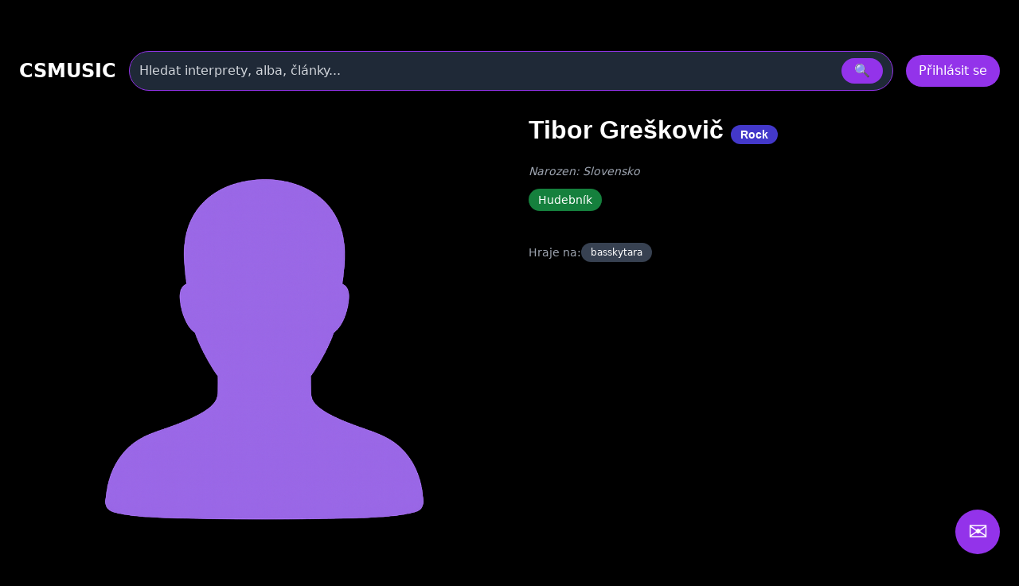

--- FILE ---
content_type: text/html
request_url: https://csmusic.cz/int-2494-tibor-greskovic
body_size: 30461
content:
<!DOCTYPE html>
<html lang="cs">

﻿<head>
  <meta charset="utf-8" />
  <meta name="viewport" content="width=device-width,initial-scale=1" />
﻿<meta property='og:description' content=''><meta name="keywords" content="Tibor Greškovič, koncerty, diskografie, texty"><meta name="description" content="Tibor Greškovič, koncerty, diskografie, texty"><meta name="robots" content="index,follow"><meta name="author" content="Martin Caslavsky"><meta property="fb:app_id" content="601710366558692" ><meta property="fb:admins" content="martin.caslavsky"><link rel="shortcut icon" type="image/x-icon" href="favicon.ico" ><title>Tibor Greškovič | CS MUSIC</title>  <script src="tailwindcss/3.4.17.js"></script>


<div id="fb-root"></div>
<script async defer crossorigin="anonymous" 
  src="https://connect.facebook.net/cs_CZ/sdk.js#xfbml=1&version=v19.0" 
  nonce="abc123">
</script>
<script async src="https://www.googletagmanager.com/gtag/js?id=G-6PG43FMPS5"></script>
<script>
  window.dataLayer = window.dataLayer || [];
  function gtag(){dataLayer.push(arguments);}
  gtag('js', new Date());
  gtag('config', 'G-6PG43FMPS5');
</script>



  <style>
    /* drobné lokální úpravy (nezmění celkovou 'like' grafiku) */
    .card { display:block; background:#111; border-radius:10px; overflow:hidden; color:white; text-decoration:none; }
    .card-img { width:100%; height:160px; object-fit:cover; display:block; }
    .card-title { padding: 12px; font-weight:600; font-size:1rem; }
    .modal-overlay { position:fixed; inset:0; background:rgba(0,0,0,0.6); display:flex; align-items:center; justify-content:center; z-index:100; }
    header.sticky { position:sticky; top:0; z-index:50; background: rgba(0,0,0,0.7); }
    /* albums row styling */
    .album-card { background:#111; border-radius:8px; overflow:hidden; text-align:center; padding:8px; color:white; text-decoration:none; display:block; }
    .album-img { width:100%; height:120px; object-fit:cover; border-radius:6px; display:block; }
    .album-title { margin-top:8px; font-size:0.9rem; }
    .album-card:hover .album-img {  transform: scale(1.05);}    
    /* interpreti row styling */
    .interpret-card { background: none; border-radius: 8px; text-align: center; padding: 12px; color: white; text-decoration: none; display: block; width: 140px; margin: 0 auto; }
    .interpret-img { width: 100px; height: 100px; object-fit: cover; border-radius: 50%; display: block; margin: 0 auto; box-shadow: 0 4px 8px rgba(0,0,0,0.3); transition: transform 0.3s ease; }
    .interpret-card:hover .interpret-img { transform: scale(1.05); }
    .interpret-title { margin-top: 10px; font-size: 0.95rem; font-weight: 600; font-family: 'Poppins', sans-serif; color: #fff; }
    /* akce table styling */
    .akce-table td { vertical-align: top; }
    /* kluby row styling */
    .klub-card {
  display: block;
  background-color: #1f1f1f;
  border-radius: 8px;
  overflow: hidden;
  text-align: center;
  transition: transform 0.2s ease;
  text-decoration: none;
}
    .klub-img { width:100%; height:120px; object-fit:cover; border-radius:6px; display:block; }
    .klub-title { margin-top:8px; font-size:0.9rem; }
    .klub-card:hover .klub-img {  transform: scale(1.05);}    

    /* detail novinky styling */
    .container.main-content { border-radius:8px; overflow:hidden; text-align:left; padding:8px; color:white; text-decoration:none; display:block; }
    .article-title { font-size: 2rem; margin-bottom: 20px; }
    .main-image img { width: 100%; max-height: 500px; object-fit: cover; margin-bottom: 20px; }
    .article-text { font-size: 1.1rem; line-height: 1.6; margin-bottom: 20px; }
    .article-thumbnails { display: flex; flex-wrap: wrap; gap: 10px; margin-bottom: 20px; }
    .article-thumbnails .thumbnail { width: 150px; cursor: pointer; border: 1px solid #ccc; }
    .article-actions { margin-top: 20px; }
    .article-actions .btn { display: inline-block; margin-right: 10px; padding: 8px 12px; background: #222; color: #fff; text-decoration: none; border-radius: 4px; }
    .article-actions .btn:hover { background: #444; }

    /* zvýraznění vyhledávání */
    .search-highlight { border: 1px solid rgba(147,51,234,0.9); box-shadow: 0 6px 18px rgba(147,51,234,0.08); }

    @media (max-width: 640px) {
      /* na mobilu skryjeme desktop input a ukážeme jen ikonu */
    }

  </style>
</head>﻿
<body class="bg-black text-white font-sans" id="main-content">

<style>
.icon-btn {
  display: flex;
  align-items: center;
  justify-content: center;
  width: 44px;
  height: 44px;
  border: none;
  border-radius: 8px;
  background: #222;
  color: #fff;
  cursor: pointer;
  transition: background 0.3s, transform 0.2s;
}
.icon-btn:hover {
  background: #444;
  transform: translateY(-2px);
}
.icon-btn.delete:hover {
  background: #b91c1c; /* červená pro smazání */
}

.main-image img {
  max-height: none !important;
  height: auto !important;
  width: 100%;
  object-fit: cover;
  border-radius: 12px;
  box-shadow: 0 8px 24px rgba(0, 0, 0, 0.3);
  transition: transform 0.3s ease;
}
.main-image img:hover {
  transform: scale(1.02);
}
.main-image-wrapper {
  position: relative;
}

.article-detail-responsive {
  display: flex;
  flex-direction: column;
  gap: 24px;
}
@media (min-width: 1024px) {
  .article-detail-responsive {
    display: block;
  }
  .main-image-wrapper {
    float: left;
    width: 55%;
    max-width: 600px;
    margin-right: 32px;
    margin-bottom: 16px;
  }
  .main-image-wrapper img {
    width: 100%;
    height: auto;
    display: block;
  }
}

.article-actions {
  display: flex;
  gap: 12px;
  justify-content: flex-start;
  margin-bottom: 24px;
}
.article-actions .icon-btn {
  background-color: rgba(75, 85, 99, 0.8); /* Tailwind gray-600 */
  color: white;
  padding: 8px 10px;
  border-radius: 8px;
  font-size: 1rem;
  transition: background-color 0.2s ease, transform 0.2s ease;
  box-shadow: 0 2px 6px rgba(0, 0, 0, 0.3);
}
.article-actions .icon-btn:hover {
  background-color: rgba(147, 51, 234, 0.9); /* fialová */
  transform: scale(1.05);
}

.article-title {
  font-size: 2rem;
  font-weight: 700;
  margin-bottom: 16px;
  font-family: 'Poppins', sans-serif;
  color: white;
}

.article-text {
  font-size: 1.1rem;
  line-height: 1.6;
  color: white;
}

.clearfix::after {
  content: "";
  display: table;
  clear: both;
}

.mobile-hidden {
  max-height: 0;
  overflow: hidden;
  transition: max-height 0.4s ease;
}
.mobile-visible {
  max-height: 2000px; /* dostatečně velké */
  overflow: visible;
  transition: max-height 0.4s ease;
}


/* ---------- Rozbalovací text interpreta ---------- */
.interpret-text.collapsed {
  max-height: 100px;
  overflow: hidden;
}
.interpret-text.expanded {
  max-height: none;
  overflow: visible;
}
.toggle-text {
  display: inline-block;
  margin-top: 16px;
  padding: 8px 16px;
  min-width: 120px;
  background-color: #7e22ce; /* Tailwind bg-purple-600 */
  color: white;
  border-radius: 8px;
  font-size: 1rem;
  font-weight: 600;
  cursor: pointer;
  transition: background-color 0.2s ease, transform 0.2s ease;
}

.toggle-text:hover {
  background-color: #9333ea; /* Tailwind bg-purple-500 */
  transform: translateY(-1px);
}

.interpret-text {
  transition: max-height 0.4s ease;
}

.toggle-section-btn {
  transition: transform 0.3s ease;
}
.toggle-section-btn.rotated {
  transform: rotate(180deg);
}

.hide-scrollbar {
  -ms-overflow-style: none;  /* IE a Edge */
  scrollbar-width: none;     /* Firefox */
}

.hide-scrollbar::-webkit-scrollbar {
  display: none;             /* Chrome, Safari, Opera */
}


</style>

﻿<!-- HLAVIČKA -->
<header id="site-header" class="sticky">
  <div class="max-w-7xl mx-auto px-6 py-4">
    <!-- první řádek -->
    <div class="flex items-center gap-6">
      <div class="text-2xl font-bold" onclick="window.location.href='index.php'">CSMUSIC</div>
      <!-- vyhledávání desktop -->
      <div class="flex-1 mx-4 hidden sm:block">
        <form id="search-form-desktop" action="search_modern.php" method="get" class="w-full">
          <div class="relative">
            <div class="flex items-center bg-gray-800 border border-purple-600 rounded-full py-2 px-3 shadow-md">
              <input name="term" id="search-input-desktop" class="w-full bg-transparent outline-none placeholder:text-gray-300" placeholder="Hledat interprety, alba, články..." />
              <input type="hidden" name="odkaz" value="search" />
              <button class="ml-3 px-4 py-1 rounded-full bg-purple-600 hover:bg-purple-500" type="submit">🔍</button>
            </div>
            <div id="autocomplete-results-desktop" class="absolute left-0 top-full w-full z-50 bg-gray-900 border border-gray-700 border-t-0 rounded-b shadow-lg mt-1 max-h-80 overflow-y-auto hidden"></div>
          </div>
        </form>
      </div>
      <!-- user area -->
      <div id="user-area" class="flex items-center gap-3 ml-auto"></div>
    </div>
    <!-- druhý řádek s vyhledáváním pro mobil -->
    <div class="mt-3 sm:hidden">
      <form id="search-form-mobile" action="flexi.php" method="get" class="w-full">
        <div class="relative">
          <div class="flex items-center bg-gray-800 border border-purple-600 rounded-full py-2 px-3 shadow-md">
            <input name="term" id="search-input-mobile" class="w-full bg-transparent outline-none placeholder:text-gray-300" placeholder="Hledat interprety, alba, články..." />
            <input type="hidden" name="odkaz" value="search" />
            <button class="ml-3 px-4 py-1 rounded-full bg-purple-600 hover:bg-purple-500" type="submit">🔍</button>
          </div>
          <div id="autocomplete-results-mobile" class="absolute left-0 top-full w-full z-50 bg-gray-900 border border-gray-700 border-t-0 rounded-b shadow-lg mt-1 max-h-80 overflow-y-auto hidden"></div>
        </div>
      </form>
    </div>
  </div>
</header>

<script>
document.addEventListener('DOMContentLoaded', () => {
  const main = document.querySelector('main');
  const headerHeight = document.querySelector('header')?.offsetHeight || 80;

  if (!main) return;

  const handleSearch = (formId, inputId) => {
    const form = document.getElementById(formId);
    const input = document.getElementById(inputId);

    if (!form || !input) return;

    form.addEventListener('submit', (e) => {
      e.preventDefault();

      const query = input.value.trim();
      if (query.length < 2) return;

      const url = 'api_search_modern.php?term=' + encodeURIComponent(query) + '&odkaz=search';

      fetch(url)
        .then(res => res.text())
        .then(html => {
          console.log('Výsledky hledání:', html);
          main.innerHTML = html;

          const mainTop = main.getBoundingClientRect().top + window.scrollY;
          window.scrollTo({ top: mainTop - headerHeight - 16, behavior: 'smooth' });
        })
        .catch(err => {
          main.innerHTML = '<div class="p-6 text-red-400">Chyba při načítání výsledků.</div>';
          console.error(err);
        });
    });
  };

  handleSearch('search-form-desktop', 'search-input-desktop');
  handleSearch('search-form-mobile', 'search-input-mobile');
});


// našeptávač pro desktop
(() => {
const searchInput = document.getElementById('search-input-desktop');
const suggestionBox = document.getElementById('autocomplete-results-desktop');

let debounceTimer;

searchInput.addEventListener('input', () => {
  const term = searchInput.value.trim();
  if (term.length < 3) {
    suggestionBox.innerHTML = '';
    suggestionBox.classList.add('hidden');
    return;
  }

  clearTimeout(debounceTimer);
  debounceTimer = setTimeout(() => {
    fetch(`api_autocomplete_interpreti.php?term=${encodeURIComponent(term)}`)
      .then(res => res.json())
      .then(data => {
        if (!Array.isArray(data) || data.length === 0) {
          suggestionBox.innerHTML = '';
          suggestionBox.classList.add('hidden');
          return;
        }

        suggestionBox.innerHTML = data.map(item => `
          <a href="${item.link}" class="flex items-center gap-3 px-4 py-2 hover:bg-gray-800 transition">
            <img src="${item.image}" alt="${item.name}" class="w-10 h-10 object-cover rounded-full">
            <span class="text-white text-sm font-medium">${item.name}</span>
          </a>
        `).join('');

        suggestionBox.classList.remove('hidden');
      });
  }, 300);
});

document.addEventListener('click', e => {
  if (!suggestionBox.contains(e.target) && e.target !== searchInput) {
    suggestionBox.classList.add('hidden');
  }
});
})();

// našeptávač pro mobil
const searchInputMobile = document.getElementById('search-input-mobile');
const suggestionBoxMobile = document.getElementById('autocomplete-results-mobile');

let debounceTimerMobile;

searchInputMobile.addEventListener('input', () => {
  const term = searchInputMobile.value.trim();
  if (term.length < 3) {
    suggestionBoxMobile.innerHTML = '';
    suggestionBoxMobile.classList.add('hidden');
    return;
  }

  clearTimeout(debounceTimerMobile);
  debounceTimerMobile = setTimeout(() => {
    fetch(`api_autocomplete_interpreti.php?term=${encodeURIComponent(term)}`)
      .then(res => res.json())
      .then(data => {
        if (!Array.isArray(data) || data.length === 0) {
          suggestionBoxMobile.innerHTML = '';
          suggestionBoxMobile.classList.add('hidden');
          return;
        }

        suggestionBoxMobile.innerHTML = data.map(item => `
          <a href="${item.link}" class="flex items-center gap-3 px-4 py-2 hover:bg-gray-800 transition">
            <img src="${item.image}" alt="${item.name}" class="w-10 h-10 object-cover rounded-full">
            <span class="text-white text-sm font-medium">${item.name}</span>
          </a>
        `).join('');

        suggestionBoxMobile.classList.remove('hidden');
      });
  }, 300);
});

document.addEventListener('click', e => {
  if (!suggestionBoxMobile.contains(e.target) && e.target !== searchInputMobile) {
    suggestionBoxMobile.classList.add('hidden');
  }
});


</script>

<script>
  const i_id = 2494;
  const s_id = 0;
  const s_zeme_id = null;
  const status = "1";
  const id_manazer = "1";
  const isAdmin = false;
  window.Admin = false;
  window.zanr_id = "10";

  window.podzanr_id = "0";</script>


<!-- HLAVNÍ OBSAH -->
<main class="max-w-7xl mx-auto px-6 pb-24">

<div class="container main-content">

<div class="article-detail-responsive">
  <div class="article-content">
    <div class="article-text">
	<div class="main-image-wrapper relative overflow-hidden rounded-lg">
	  <img src="/tlacitka/siluet.png?v=1" 
	                 alt="Tibor Greškovič" 
	                 class="block w-full sm:w-auto h-auto max-w-none transition-transform duration-500 ease-in-out transform hover:scale-105 hover:brightness-90">	</div>


      <h1 class="article-title">Tibor Greškovič	  		<span class="px-3 py-1 bg-indigo-700 text-white text-sm rounded-full whitespace-nowrap">
	           Rock	        </span>
	        </h1>

	
  <div class="mt-2 text-sm text-gray-400 italic">
    Narozen:
    Slovensko  </div>




<div class="mt-3 flex gap-2 flex-wrap">
          <span class="px-3 py-1 bg-green-700 text-white text-sm rounded-full">Hudebník</span>
  </div>



<div class="mt-4 flex gap-4 items-center text-sm text-purple-400">
    </div>





	

  <div class="mt-6 mb-4 text-sm text-gray-300 flex justify-between items-center flex-wrap gap-y-2">

    <!-- Levá část: Hraje na + štítky -->
    <div class="flex flex-wrap items-center gap-2">
      <div class="font-medium text-gray-400">Hraje na: </div>
		  <span class="flex items-center px-3 py-1 bg-gray-700 text-white text-xs rounded-full whitespace-nowrap gap-1">
	    basskytara	    	  </span>
	    </div>

    <!-- Pravá část: admin tlačítko -->
      </div>

      <div class="interpret-text collapsed" id="interpret-text">
              </div>
	<button class="toggle-text" id="toggle-button">Zobrazit více</button>
    </div>
	  </div>
</div>
<div class="clearfix"></div>

    
    <!-- Sekce Členství ve skupinách -->
<section id="skupiny-section" class="mt-12">
  <!-- Nadpis + toggle + admin tlačítko -->
  <div class="flex items-end justify-between mb-4">
	<h2 class="text-3xl font-semibold flex items-center gap-2">
	  <button class="toggle-section-btn text-white bg-purple-700 px-2 py-1 rounded" data-target="skupiny-content">
	    ▼
	  </button>
	  Kapely
	</h2>

      </div>

  <!-- Obsah sekce, který se skrývá na mobilu -->
  <div id="skupiny-content">
    <div class="flex flex-wrap gap-3 mb-6" id="skupiny-filters" data-section="skupiny">
      <button data-filter="soucasni" class="filter-btn px-4 py-2 rounded-full bg-purple-600 text-white">Současné</button>
      <button data-filter="byvali" class="filter-btn px-4 py-2 rounded-full bg-white/10 hover:bg-white/20 text-white">Bývalé</button>
    </div>

    <div id="interpret-skupiny-grid"
         data-i-id="2494"
         class="grid grid-cols-2 sm:grid-cols-4 md:grid-cols-8 gap-4 transition-opacity duration-300 opacity-100">
    </div>
  </div>
</section>
    





<!-- Sekce Články -->
<section id="novinky-section" class="mt-6">
  <div class="flex items-center justify-between mb-4">
    <!-- Levá část: nadpis + šipky -->
    <div class="flex items-center gap-4">
      <h2 class="text-3xl font-semibold">Články</h2>

      <!-- Levá šipka -->
      <button id="interpret-novinky-left" 
              class="hidden md:flex bg-purple-600 hover:bg-purple-800 text-white p-2 rounded-full hover:bg-opacity-80">
        <svg xmlns="http://www.w3.org/2000/svg" class="w-5 h-5" fill="currentColor" viewBox="0 0 24 24">
          <path d="M15 18l-6-6 6-6"/>
        </svg>
      </button>

      <!-- Pravá šipka -->
      <button id="interpret-novinky-right" 
              class="hidden md:flex bg-purple-600 hover:bg-purple-800 text-white p-2 rounded-full hover:bg-opacity-80">
        <svg xmlns="http://www.w3.org/2000/svg" class="w-5 h-5" fill="currentColor" viewBox="0 0 24 24">
          <path d="M9 6l6 6-6 6"/>
        </svg>
      </button>
    </div>

    <!-- Pravá část: ikona plus -->
      </div>

  <div class="relative">
    <!-- Slider -->
    <div id="interpret-novinky-slider" 
         class="flex gap-4 overflow-x-auto scroll-smooth px-4 py-6 whitespace-nowrap hide-scrollbar"
         data-s-id="0" data-i-id="2494">
      <!-- články se budou dynamicky přidávat sem -->
    </div>
  </div>
</section>

</div>
</main>



﻿<div id="EditPrirazeniInterpretSkupina" class="modal hidden fixed inset-0 z-50">
  <div class="modal-overlay bg-black/80 flex items-center justify-center w-full h-full">
    <div class="modal-content bg-gray-900 rounded-2xl p-6 w-full max-w-xl shadow-lg relative text-white">
      <div class="flex justify-between items-center mb-4">
        <h3 class="text-2xl font-bold">Úprava přiřazení interpreta</h3>
        <button data-modal-close class="text-gray-400 hover:text-white text-2xl">&times;</button>
      </div>

      <form id="form-prirazeni" method="post" action="GO_UPDATE_prirazeni_osoby_ke_kapele_modern.php" enctype="multipart/form-data">
        <input type="hidden" name="s_id" id="edit-s-id">
        <input type="hidden" name="i_id" id="edit-i-id">
        <input type="hidden" name="vztah_id" id="edit-vztah-id">
        <input type="hidden" name="id_manazer" id="edit-id-manazer">
        <input type="hidden" name="actual_link" value="http://csmusic.cz/int-2494-tibor-greskovic">

        <div class="grid grid-cols-1 md:grid-cols-2 gap-4">
          <div>
            <label for="edit-platny-odroku" class="block text-sm mb-1">Členství od:</label>
            <select name="platny_odroku" id="edit-platny-odroku" required class="w-full p-2 rounded bg-gray-800 border border-gray-600 text-white">
              <option value="0"></option>
              <!-- Roky doplní JS -->
            </select>
          </div>
          <div>
            <label for="edit-platny-doroku" class="block text-sm mb-1">Členství do:</label>
            <select name="platny_doroku" id="edit-platny-doroku" class="w-full p-2 rounded bg-gray-800 border border-gray-600 text-white">
              <option value="0"></option>
              <!-- Roky doplní JS -->
            </select>
          </div>
        </div>

        <div class="flex justify-end gap-4 mt-6">
          <button type="submit" class="w-full py-2 bg-purple-600 rounded">Uložit změny</button>
          <button type="button" data-modal-close class="w-full py-2 bg-gray-700 rounded">Zrušit</button>
        </div>
      </form>
    </div>
  </div>
</div>
<script>
document.addEventListener('DOMContentLoaded', () => {
  window.openEditPrirazeniModal = function(vztah_id, s_id, i_id, platny_od, platny_do, odkaz = '', id_manazer = '') {
    const modal = document.getElementById('EditPrirazeniInterpretSkupina');
    modal.classList.remove('hidden');

    // Naplnění hodnot
	document.getElementById('edit-vztah-id').value = vztah_id;
	document.getElementById('edit-s-id').value = s_id;
	document.getElementById('edit-i-id').value = i_id;
	document.getElementById('edit-id-manazer').value = id_manazer;


    // Naplnění selectů s roky
    const selectOd = document.getElementById('edit-platny-odroku');
    const selectDo = document.getElementById('edit-platny-doroku');
    const currentYear = new Date().getFullYear();

    [selectOd, selectDo].forEach(select => {
      select.innerHTML = '<option value="0"></option>';
      for (let i = 0; i < 95; i++) {
        const year = currentYear - i;
        const option = document.createElement('option');
        option.value = year;
        option.textContent = year;
        select.appendChild(option);
      }
    });

    if (platny_od) selectOd.value = platny_od;
    if (platny_do) selectDo.value = platny_do;

    // Připojení submit handleru (jen jednou)
    const form = document.getElementById('form-prirazeni');
    if (form && !form.dataset.handlerAttached) {
      form.addEventListener('submit', async (e) => {
        e.preventDefault();
        const formData = new FormData(form);
        try {
          const res = await fetch(form.action, {
            method: 'POST',
            body: formData
          });
          if (!res.ok) throw new Error('Chyba při aktualizaci přiřazení');
          modal.classList.add('hidden');

	  if (typeof window.reloadInterpretiGrid === 'function') {
	    await window.reloadInterpretiGrid();
	  }

        } catch (err) {
          console.error('❌ Chyba při aktualizaci interpreta:', err);
        }
      });
      form.dataset.handlerAttached = 'true';
    }
  };
});

document.addEventListener('DOMContentLoaded', () => {
  const selectOd = document.getElementById('edit-platny-odroku');
  const submitBtn = document.querySelector('#form-prirazeni button[type="submit"]');

  if (!selectOd || !submitBtn) return;

  const validate = () => {
    const odValue = selectOd.value;
    const isValid = odValue !== '0' && odValue !== '';
    submitBtn.disabled = !isValid;
    submitBtn.classList.toggle('opacity-50', !isValid);
    submitBtn.classList.toggle('cursor-not-allowed', !isValid);
  };

  // Validace při každé změně
  selectOd.addEventListener('change', validate);

  // Validace při otevření modalu (po každém zobrazení)
  const observer = new MutationObserver(() => {
    if (!document.getElementById('EditPrirazeniInterpretSkupina').classList.contains('hidden')) {
      validate();
    }
  });

  observer.observe(document.getElementById('EditPrirazeniInterpretSkupina'), {
    attributes: true,
    attributeFilter: ['class']
  });
});

</script>﻿<div id="modal-edit-entity" class="modal hidden fixed inset-0 z-50">
  <div class="modal-overlay bg-black/80 flex items-center justify-center w-full h-full">
    <div class="modal-content bg-gray-900 rounded-2xl p-6 w-full max-w-4xl shadow-lg relative overflow-y-auto max-h-[90vh]">
      <div class="flex justify-between items-center">
        <h3 class="text-2xl font-bold">
          Editace interpreta        </h3>
        <button data-modal-close class="text-gray-400 hover:text-white text-2xl">&times;</button>
      </div>
        ﻿    </div>
  </div>
</div>

<script>
  function toggleZanrBlock() {
    const checkbox = document.getElementById('zmenazr');
    const block = document.getElementById('clanekzmenazanru');
    if (!checkbox || !block) return;

    if (checkbox.checked) {
      block.classList.remove('hidden');
    } else {
      block.classList.add('hidden');
    }
  }

  // Při změně checkboxu
  document.getElementById('zmenazr')?.addEventListener('change', toggleZanrBlock);

  // Při načtení stránky (např. checkbox už je zaškrtnutý)
  document.addEventListener('DOMContentLoaded', toggleZanrBlock);



  // načtení obcí pro země Česko a Slovensko

  const inputMesto = document.getElementById('input-mesto');
  const selectZeme = document.getElementById('select-zeme');
  const datalistObce = document.getElementById('obce');
  const hiddenObecId = document.getElementById('obec-id');

  let obceCache = [];

  // Načti obce při načtení stránky, pokud země je Česko nebo Slovensko
  const initialZeme = selectZeme.value;
  if (initialZeme === '1' || initialZeme === '2') {
    fetchObce('', initialZeme);
  }

  // Sleduj změnu země
  selectZeme.addEventListener('change', () => {
    const zemeId = selectZeme.value;
    datalistObce.innerHTML = '';
    obceCache = [];
    hiddenObecId.value = '';
    inputMesto.value = '';

    if (zemeId === '1' || zemeId === '2') {
      fetchObce('', zemeId);
    }
  });

  // Sleduj psaní do pole město
  inputMesto.addEventListener('input', () => {
    const hledanyVyraz = inputMesto.value.trim();
    const zemeId = selectZeme.value;
    hiddenObecId.value = '';

    if (zemeId !== '1' && zemeId !== '2') {
      datalistObce.innerHTML = '';
      return;
    }

    if (hledanyVyraz.length < 2) {
      datalistObce.innerHTML = '';
      return;
    }

    fetchObce(hledanyVyraz, zemeId);
  });

  // Sleduj výběr města
  inputMesto.addEventListener('change', () => {
    const vybrane = inputMesto.value.trim();
    const nalezeno = obceCache.find(obec => obec.obec_nazev === vybrane);
    if (hiddenObecId && nalezeno) {
      hiddenObecId.value = nalezeno.obec_id;
    }
  });

  function fetchObce(q, zemeId) {
    fetch(`SEARCH_OBCE_modern.php?q=${encodeURIComponent(q)}&zeme_id=${encodeURIComponent(zemeId)}`)
      .then(response => response.json())
      .then(data => {
        obceCache = data;
        datalistObce.innerHTML = '';
        data.forEach(obec => {
          const option = document.createElement('option');
          option.value = obec.obec_nazev;
          datalistObce.appendChild(option);
        });
      })
      .catch(error => {
        console.error('❌ Chyba při načítání obcí:', error);
      });
  }





document.addEventListener('DOMContentLoaded', () => {
  const toggleButton = document.getElementById('role-toggle');
  const dropdown = document.getElementById('role-dropdown');
  const label = document.getElementById('role-label');

  if (!toggleButton || !dropdown || !label) return;

  // ✅ Aktualizace textu v tlačítku podle zaškrtnutých checkboxů
  function updateRoleLabel() {
    const checked = dropdown.querySelectorAll('input[type="checkbox"]:checked');
    const selected = Array.from(checked).map(cb => cb.parentElement.textContent.trim());
    label.textContent = selected.length > 0 ? selected.join(', ') : 'Vyber role';
  }

  // ✅ Otevření/zavření roletky kliknutím na tlačítko
  toggleButton.addEventListener('click', (e) => {
    e.stopPropagation();
    dropdown.classList.toggle('hidden');
  });

  // ✅ Zavření roletky po výběru + aktualizace výpisu
  dropdown.querySelectorAll('input[type="checkbox"]').forEach(cb => {
    cb.addEventListener('change', () => {
      updateRoleLabel();
      dropdown.classList.add('hidden');
    });
  });

  // ✅ Zavření roletky při kliknutí mimo
  document.addEventListener('click', (e) => {
    if (!dropdown.contains(e.target) && !toggleButton.contains(e.target)) {
      dropdown.classList.add('hidden');
    }
  });

  // ✅ Inicializace výpisu při načtení (např. předvyplněné hodnoty z PHP)
  updateRoleLabel();
});




document.addEventListener("DOMContentLoaded", function () {
  // --- Osoba ---
  const prezdivka = document.querySelector('[name="i_prezdivka"]');
  const jmeno = document.querySelector('[name="i_jmeno"]');
  const prijmeni = document.querySelector('[name="i_prijmeni"]');
  const zanr = document.querySelector('[name="vybrany_zanr"]');
  const roleToggle = document.getElementById("role-toggle");
  const roleCheckboxes = document.querySelectorAll('[name="role_osoby[]"]');
  const submitBtn = document.getElementById("submit_editaceosoby");

  // --- Skupina ---
  const skupinaName = document.querySelector('[name="s_name"]');
  const submitSkupinaBtn = document.getElementById("vlozit-skupinu");

  // --- Společné pole Itunes ID ---
  const itunesInput = document.querySelector('[name="i_itunesID"]');

  // Validace osoby
  function validateOsobaForm() {
    if (!submitBtn) return;

    const hasPrezdivka = prezdivka ? prezdivka.value.trim().length > 0 : false;
    const hasJmeno = jmeno ? jmeno.value.trim().length > 0 : false;
    const hasPrijmeni = prijmeni ? prijmeni.value.trim().length > 0 : false;
    const hasJmenoPrijmeni = hasJmeno && hasPrijmeni;
    const hasRole = roleCheckboxes.length > 0 && Array.from(roleCheckboxes).some(cb => cb.checked);
    const hasZanr = zanr && zanr.value.trim() !== "";

    const isValid = (hasPrezdivka || hasJmenoPrijmeni) && hasRole && hasZanr;

    submitBtn.disabled = !isValid;
    submitBtn.classList.toggle("opacity-50", !isValid);
    submitBtn.classList.toggle("cursor-not-allowed", !isValid);

    if (roleToggle) {
      roleToggle.classList.toggle("ring-2", !hasRole);
      roleToggle.classList.toggle("ring-red-500", !hasRole);
      roleToggle.classList.toggle("rounded", !hasRole);
    }

    if (prezdivka) prezdivka.classList.toggle("border-red-500", !hasPrezdivka && !hasJmenoPrijmeni);
    if (jmeno) jmeno.classList.toggle("border-red-500", !hasPrezdivka && !hasJmenoPrijmeni);
    if (prijmeni) prijmeni.classList.toggle("border-red-500", !hasPrezdivka && !hasJmenoPrijmeni);

    if (zanr) zanr.classList.toggle("border-red-500", !hasZanr);
  }

  // Validace skupiny
  function validateSkupinaForm() {
    if (!submitSkupinaBtn || !skupinaName) return;

    const hasName = skupinaName.value.trim().length > 0;

    submitSkupinaBtn.disabled = !hasName;
    submitSkupinaBtn.classList.toggle("opacity-50", !hasName);
    submitSkupinaBtn.classList.toggle("cursor-not-allowed", !hasName);

    skupinaName.classList.toggle("border-red-500", !hasName);
  }

  // Inicializace
  validateOsobaForm();
  validateSkupinaForm();

  // Sleduj změny u osoby
  [prezdivka, jmeno, prijmeni, zanr].forEach(el => {
    if (el) {
      el.addEventListener("input", validateOsobaForm);
      el.addEventListener("change", validateOsobaForm);
    }
  });
  roleCheckboxes.forEach(cb => cb.addEventListener("change", validateOsobaForm));

  // Sleduj změny u skupiny
  if (skupinaName) {
    skupinaName.addEventListener("input", validateSkupinaForm);
    skupinaName.addEventListener("change", validateSkupinaForm);
  }

  // Extrakce ItunesID z URL (společné)
  if (itunesInput) {
    itunesInput.addEventListener("blur", () => {
      const val = itunesInput.value.trim();
      const match = val.match(/(\d+)(?:\/?$)/); // poslední číslo v URL
      if (match) {
        itunesInput.value = match[1]; // přepíše pole jen na ID
      }
    });
  }
});




</script>


﻿<!-- MODAL Nahrát obrázek -->
<div id="UploadFotoInterpretModal" class="modal hidden fixed inset-0 z-50">
  <div class="modal-overlay bg-black/80 flex items-center justify-center w-full h-full">
    <div class="modal-content bg-gray-900 rounded-2xl p-6 w-full max-w-lg shadow-lg relative">
      <div class="flex justify-between items-center mb-4">
        <h3 class="text-2xl font-bold">
          Nahrát obrázek k osobě        </h3>
        <button data-modal-close class="text-gray-400 hover:text-white">&times;</button>
      </div>

      <form id="upload-form" method="post" action="GO_UPDATE_fotografie_osoby.php" enctype="multipart/form-data" class="space-y-4">
                  <input type="hidden" name="i_id" value="2494">
                
        <input type="hidden" name="actual_link" value="http://csmusic.cz/int-2494-tibor-greskovic">
        <input type="hidden" name="status" value="1">

        <div>
          <label for="soubor" class="block font-semibold mb-1">Vyberte soubor</label>
          <input id="soubor" name="soubor" type="file" class="w-full px-4 py-2 rounded bg-white/10" required>
        </div>

        <div class="flex gap-2">
          <button type="submit" class="w-full py-2 bg-purple-600 rounded">Nahrát</button>
          <button type="button" data-modal-close class="w-full py-2 bg-gray-700 rounded">Zrušit</button>
        </div>
      </form>
    </div>
  </div>
</div>


<script>
document.addEventListener("DOMContentLoaded", function () {
  const fileInput = document.getElementById("soubor");
  const submitButton = document.querySelector("#upload-form button[type='submit']");

  // Inicialně deaktivuj tlačítko
  submitButton.disabled = true;
  submitButton.classList.add("opacity-50", "cursor-not-allowed");

  fileInput.addEventListener("change", function () {
    if (fileInput.files.length > 0) {
      submitButton.disabled = false;
      submitButton.classList.remove("opacity-50", "cursor-not-allowed");
    } else {
      submitButton.disabled = true;
      submitButton.classList.add("opacity-50", "cursor-not-allowed");
    }
  });
});
</script>
﻿<!-- Modal: Schválení subjektu -->

<div id="SchvalitInterpretModal" class="modal hidden fixed inset-0 z-50">
  <div class="modal-overlay bg-black/80 flex items-center justify-center w-full h-full">
    <div class="modal-content bg-gray-900 rounded-2xl p-6 w-full max-w-lg shadow-lg relative">
      <div class="flex justify-between items-center mb-4">
        <h3 class="text-2xl font-bold">Schválit osobu</h3>
        <button data-modal-close class="text-gray-400 hover:text-white">&times;</button>
      </div>
      <p class="text-gray-300 mb-6">Opravdu chcete schválit tuto osobu?</p>

      <form method="post" action="GO_SCHVAL_osobu.php" class="flex justify-end gap-4">
        <input type="hidden" name="i_id" value="2494">
        <input type="hidden" name="actual_link" value="http://csmusic.cz/int-2494-tibor-greskovic">

        <button type="submit" class="w-full py-2 bg-purple-600 rounded hover:bg-purple-700">
          Schválit
        </button>
        <button type="button" data-modal-close class="w-full py-2 bg-gray-700 hover:bg-gray-600 rounded">Zrušit</button>
      </form>
    </div>
  </div>
</div>
﻿<!-- Modal: Smazání subjektu -->

<div id="DeleteInterpretModal" class="modal hidden fixed inset-0 z-50">
  <div class="modal-overlay bg-black/80 flex items-center justify-center w-full h-full">
    <div class="modal-content bg-gray-900 rounded-2xl p-6 w-full max-w-lg shadow-lg relative">
      <div class="flex justify-between items-center mb-4">
        <h3 class="text-2xl font-bold">Smazání osobu</h3>
        <button data-modal-close class="text-gray-400 hover:text-white">&times;</button>
      </div>
      <p class="text-gray-300 mb-6">Opravdu chcete smazat tuto osobu?</p>

      <form method="post" action="GO_DELETE_osoba.php" class="flex justify-end gap-4">
        <input type="hidden" name="i_id" value="2494">
        <input type="hidden" name="actual_link" value="http://csmusic.cz/int-2494-tibor-greskovic">

        <button type="submit" class="w-full py-2 bg-purple-600 rounded hover:bg-purple-700">
          Smazat
        </button>
        <button type="button" data-modal-close class="w-full py-2 bg-gray-700 rounded hover:bg-gray-600">Zrušit</button>
      </form>
    </div>
  </div>
</div>
﻿<div id="modal-nova-novinka" class="modal hidden fixed inset-0 z-50">
  <div class="modal-overlay bg-black/80 flex items-center justify-center w-full h-full">
    <div class="modal-content bg-gray-900 rounded-2xl p-6 w-full max-w-lg shadow-lg relative">
      <div class="flex justify-between items-center mb-4">
        <h3 class="text-2xl font-bold">Vložit článek</h3>
        <button data-modal-close class="text-gray-400 hover:text-white text-2xl">&times;</button>
      </div>

      <form method="post" name="vlozeninovinky1" data-toggle="validator" role="form" action="GO_INSERT_novinka_modern.php" enctype="multipart/form-data" class="space-y-4">
        <input type="hidden" name="status" value="0">
        <input type="hidden" name="modern" value="1">
                  <input type="hidden" name="i_id" value="2494">
        
        <div>
          <label for="n_name1" class="block font-semibold mb-1">Titulek</label>
          <input type="text" id="n_name1" name="n_name1" pattern="^[A-Za-zÁČĎÉĚÍŇÓŘŠŤÚŮÝŽáčďéěíňóřšťúůýž0-9°+„“,!:?./\- ]{10,}$"
 placeholder="Titulek" class="w-full px-4 py-2 rounded bg-white/10 font-bold" required autofocus>
          <div class="help-block with-errors text-sm text-red-400"></div>
        </div>

        <div>
          <label for="n_text1" class="block font-semibold mb-1">Text</label>
          <textarea id="n_text1" name="n_text1" rows="7" placeholder="Zadej text novinky" class="w-full px-4 py-2 rounded bg-white/10" required></textarea>
          <div class="help-block with-errors text-sm text-red-400"></div>
        </div>

        <div>
          <label for="soubor_novinka" class="block font-semibold mb-1">Titulní obrázek</label>
          <input id="soubor_novinka" name="soubor" type="file" class="file w-full" data-show-upload="false" data-show-caption="true" data-show-preview="false" required>
          <div class="help-block with-errors text-sm text-red-400"></div>
        </div>

<div class="flex flex-row gap-4">
  <div class="flex-1">
    <label for="n_fotoautor" class="block font-semibold mb-1">Autor fotografií</label>
    <input type="text" id="n_fotoautor" name="n_fotoautor" placeholder="Zadej jméno"
           class="w-full px-4 py-2 rounded bg-white/10">
  </div>

  <div class="flex-1">
    <label for="n_type" class="block font-semibold mb-1">Typ článku</label>
    <select id="n_type" name="n_type"
            class="w-full px-4 py-2 rounded bg-gray-800 text-white border border-gray-600 focus:outline-none focus:ring-2 focus:ring-purple-500">
      <option value="3">Rozhovor</option>
      <option value="4">Report</option>
      <option value="1">Recenze</option>
      <option value="2" selected>Tisková zpráva</option>
    </select>
  </div>
</div>

        <div class="flex gap-4 pt-2">
	  <button type="submit" id="submit-novinka" name="submit1" class="flex-1 py-2 bg-purple-600 rounded hover:bg-purple-500 text-white font-semibold">
	    <i class="fa fa-check mr-2"></i> Uložit
	  </button>
          <button type="button" data-modal-close class="flex-1 py-2 bg-gray-700 rounded hover:bg-gray-600 text-white font-semibold">
            <i class="fa fa-times mr-2"></i> Zrušit
          </button>
        </div>
      </form>
    </div>
  </div>
</div>

<script>
document.addEventListener("DOMContentLoaded", function () {
  const titulek = document.getElementById("n_name1");
  const text = document.getElementById("n_text1");
  const soubor_novinka = document.getElementById("soubor_novinka");
  const submitBtn = document.getElementById("submit-novinka");

  function validateForm() {
    const isTitulekFilled = titulek.value.trim().length > 0;
    const isTextFilled = text.value.trim().length > 0;
    const isFileSelected = soubor_novinka.files.length > 0;

    const isValid = isTitulekFilled && isTextFilled && isFileSelected;

    submitBtn.disabled = !isValid;
    submitBtn.classList.toggle("opacity-50", !isValid);
    submitBtn.classList.toggle("cursor-not-allowed", !isValid);
  }

  // Inicializace
  validateForm();

  // Sleduj změny
  titulek.addEventListener("input", validateForm);
  text.addEventListener("input", validateForm);
  soubor_novinka.addEventListener("change", validateForm);
});
</script>
﻿<div id="modal-vlozit-album" class="modal hidden fixed inset-0 z-50">
  <div class="modal-overlay bg-black/80 flex items-center justify-center w-full h-full">
    <div class="modal-content bg-gray-900 rounded-2xl p-6 w-full max-w-lg shadow-lg relative">
      <div class="flex justify-between items-center mb-4">
        <h3 class="text-2xl font-bold">Vložit album</h3>
        <button data-modal-close class="text-gray-400 hover:text-white text-2xl">&times;</button>
      </div>

      <!-- Přepínač režimu -->
      <div class="flex gap-4 mb-6">
        <button id="btn-rucne" class="flex-1 py-2 bg-purple-600 rounded hover:bg-purple-500 text-white font-semibold">Ruční zadání</button>
        <button id="btn-itunes" class="flex-1 py-2 bg-gray-700 rounded hover:bg-gray-600 text-white font-semibold">Načíst z iTunes</button>
      </div>

      <form method="post" name="vlozenialba" data-toggle="validator" role="form" action="GO_INSERT_album_modern.php" enctype="multipart/form-data" class="space-y-4">
        <input type="hidden" name="s_id" value="0">
        <input type="hidden" name="i_id" value="2494">
        <input type="hidden" name="id_manazer" value="1">
        <input type="hidden" name="status" value="0">
	<input type="hidden" name="obalka" id="obalka-url">
        <input type="hidden" name="vybrany_zanr" id="itunes-zanr">

        <!-- iTunes režim -->
        <div id="itunes-form" class="hidden">
          <label for="itunes_id" class="block font-semibold mb-1">iTunes ID</label>
          <div class="flex gap-2">
            <input type="text" id="itunes_id" name="itunes_id" placeholder="Např. 1440857781" class="flex-1 px-4 py-2 rounded bg-white/10 text-white">
            <button type="button" id="btn-nacist-itunes" class="px-4 py-2 bg-blue-600 rounded hover:bg-blue-500 text-white font-semibold">Načíst</button>
          </div>
          <div id="itunes-error" class="text-red-400 text-sm mt-2 hidden">Album nebylo nalezeno.</div>
	<!-- Malý náhled obálky z iTunes -->
	<div id="itunes-preview" class="mt-4 hidden">
	  <label class="block font-semibold mb-1">Obálka z iTunes</label>
	  <img id="itunes-img" src="" alt="Obálka alba" class="w-24 h-24 object-cover rounded shadow border border-gray-700">
	</div>
        </div>

        <!-- Ruční formulář -->
        <div id="manual-form">
          <div>
            <label for="a_name" class="block font-semibold mb-1">Název alba</label>
            <input type="text" id="a_name" name="a_name" class="w-full px-4 py-2 rounded bg-white/10 font-bold text-white"
              placeholder="Název"required>
            <div class="help-block with-errors text-sm text-red-400"></div>
          </div>

          <div>
	    <div id="manual-cover-wrapper">
              <label for="album-soubor" class="block font-semibold mb-1">Obal</label>
              <input id="album-soubor" name="soubor" type="file" class="file w-full"
              data-show-upload="false" data-show-caption="true" data-show-preview="false">
              <div class="help-block with-errors text-sm text-red-400"></div>
	    </div>
          </div>

          <div>
            <label for="a_rok" class="block font-semibold mb-1">Rok vzniku</label>
            <select id="a_rok" name="a_rok" class="w-full px-4 py-2 rounded bg-gray-800 text-white border border-gray-600 focus:outline-none focus:ring-2 focus:ring-purple-500">
              <option value="2026">2026</option><option value="2025">2025</option><option value="2024">2024</option><option value="2023">2023</option><option value="2022">2022</option><option value="2021">2021</option><option value="2020">2020</option><option value="2019">2019</option><option value="2018">2018</option><option value="2017">2017</option><option value="2016">2016</option><option value="2015">2015</option><option value="2014">2014</option><option value="2013">2013</option><option value="2012">2012</option><option value="2011">2011</option><option value="2010">2010</option><option value="2009">2009</option><option value="2008">2008</option><option value="2007">2007</option><option value="2006">2006</option><option value="2005">2005</option><option value="2004">2004</option><option value="2003">2003</option><option value="2002">2002</option><option value="2001">2001</option><option value="2000">2000</option><option value="1999">1999</option><option value="1998">1998</option><option value="1997">1997</option><option value="1996">1996</option><option value="1995">1995</option><option value="1994">1994</option><option value="1993">1993</option><option value="1992">1992</option><option value="1991">1991</option><option value="1990">1990</option><option value="1989">1989</option><option value="1988">1988</option><option value="1987">1987</option><option value="1986">1986</option><option value="1985">1985</option><option value="1984">1984</option><option value="1983">1983</option><option value="1982">1982</option><option value="1981">1981</option><option value="1980">1980</option><option value="1979">1979</option><option value="1978">1978</option><option value="1977">1977</option><option value="1976">1976</option><option value="1975">1975</option><option value="1974">1974</option><option value="1973">1973</option><option value="1972">1972</option><option value="1971">1971</option><option value="1970">1970</option><option value="1969">1969</option><option value="1968">1968</option><option value="1967">1967</option><option value="1966">1966</option><option value="1965">1965</option><option value="1964">1964</option><option value="1963">1963</option><option value="1962">1962</option><option value="1961">1961</option><option value="1960">1960</option><option value="1959">1959</option><option value="1958">1958</option><option value="1957">1957</option><option value="1956">1956</option><option value="1955">1955</option><option value="1954">1954</option><option value="1953">1953</option><option value="1952">1952</option><option value="1951">1951</option><option value="1950">1950</option><option value="1949">1949</option><option value="1948">1948</option><option value="1947">1947</option><option value="1946">1946</option><option value="1945">1945</option><option value="1944">1944</option><option value="1943">1943</option><option value="1942">1942</option><option value="1941">1941</option><option value="1940">1940</option><option value="1939">1939</option><option value="1938">1938</option><option value="1937">1937</option><option value="1936">1936</option><option value="1935">1935</option><option value="1934">1934</option><option value="1933">1933</option><option value="1932">1932</option>            </select>
          </div>

          <div>
            <label for="atyp_id" class="block font-semibold mb-1">Typ alba</label>
            <select id="atyp_id" name="atyp_id" class="w-full px-4 py-2 rounded bg-gray-800 text-white border border-gray-600 focus:outline-none focus:ring-2 focus:ring-purple-500">
              <option value="1" selected>Studiové album</option><option value="2" >Kompilace</option><option value="3" >Koncertní album</option><option value="4" >Singl</option><option value="5" >Mixtape</option><option value="6" >EP</option><option value="7" >Soundtrack</option><option value="8" >Demo nahrávky</option><option value="9" >Nezařazené skladby</option><option value="10" >Dj mix</option><option value="11" >Opera</option><option value="12" >Muzikál</option>            </select>
          </div>
        </div>

        <div class="flex gap-4 pt-2">
          <button type="submit" name="submit1" class="flex-1 py-2 bg-purple-600 rounded hover:bg-purple-500 text-white font-semibold">
            <i class="fa fa-check mr-2"></i> Uložit
          </button>
          <button type="button" data-modal-close class="flex-1 py-2 bg-gray-700 rounded hover:bg-gray-600 text-white font-semibold">
            <i class="fa fa-times mr-2"></i> Zrušit
          </button>
        </div>
      </form>
    </div>
  </div>
</div>
<script>
document.addEventListener('DOMContentLoaded', () => {
  const btnRucne = document.getElementById('btn-rucne');
  const btnItunes = document.getElementById('btn-itunes');
  const formManual = document.getElementById('manual-form');
  const formItunes = document.getElementById('itunes-form');
  const itunesInput = document.getElementById('itunes_id');
  const btnNacist = document.getElementById('btn-nacist-itunes');
  const inputName = document.getElementById('a_name');
  const selectRok = document.getElementById('a_rok');
  const selectTypAlba = document.getElementById('atyp_id');
  const imgPreview = document.getElementById('itunes-img');
  const previewWrapper = document.getElementById('itunes-preview');
  const errorBox = document.getElementById('itunes-error');
  const obalkaUrlInput = document.getElementById('obalka-url');
  const manualCoverWrapper = document.getElementById('manual-cover-wrapper');

  function extractItunesId(input) {
    const trimmed = (input || '').trim();

    const match = trimmed.match(/\/(\d+)(?:\?.*)?$/);

    return match ? match[1] : trimmed;
  }

  if (itunesInput) {
    itunesInput.addEventListener('input', () => {
      const raw = itunesInput.value;
      const extracted = extractItunesId(raw);
      if (extracted && extracted !== raw) {
        itunesInput.value = extracted;
        itunesInput.classList.add('bg-green-700'); // vizuální feedback
      }
    });
  }

  const typMap = {
    'Album': '1',
    'Compilation': '2',
    'Single': '4'
  };

// Pomocná funkce pro úpravu názvu alba
function capitalizeFirstLowerRest(str) {
  if (!str) return '';

  // základní formát: první písmeno velké, ostatní malá
  let formatted = str.charAt(0).toUpperCase() + str.slice(1).toLowerCase();

  // speciální úprava pro závorky s "feat."
  formatted = formatted.replace(/\(feat\.[^)]+\)/gi, match => {
    const inner = match.slice(6, -1).trim(); // text uvnitř po "feat."
    const words = inner.split(/\s+/).map(w => {
      return w.charAt(0).toUpperCase() + w.slice(1).toLowerCase();
    });
    return `(feat. ${words.join(' ')})`;
  });

  return formatted;
}


// Přepínání režimů
btnRucne?.addEventListener('click', () => {
  formManual?.classList.remove('hidden');
  formItunes?.classList.add('hidden');
  previewWrapper?.classList.add('hidden');
  itunesInput?.removeAttribute('required');
  manualCoverWrapper?.classList.remove('hidden'); // ruční obálka viditelná
});

btnItunes?.addEventListener('click', () => {
  formManual?.classList.add('hidden');
  formItunes?.classList.remove('hidden');
  previewWrapper?.classList.add('hidden');
  itunesInput?.setAttribute('required', 'required');
  manualCoverWrapper?.classList.add('hidden'); // 🔧 změna: ruční obálka skrytá
});

  // Načtení z iTunes
  btnNacist?.addEventListener('click', () => {
    const id = itunesInput?.value.trim();
    if (!id) return;

    fetch(`https://itunes.apple.com/lookup?id=${id}&entity=album`)
      .then(res => res.json())
      .then(data => {
        const album = data.results?.find(item =>
          item.collectionType === 'Album' ||
          item.collectionType === 'Single' ||
          item.collectionType === 'Compilation'
        );

        if (!album) {
          errorBox?.classList.remove('hidden');
          return;
        }

        errorBox?.classList.add('hidden');
        formManual?.classList.remove('hidden');

        // Vyplnění názvu a roku
        let albumName = album.collectionName || '';
        const releaseYear = album.releaseDate?.slice(0, 4);
        if (releaseYear) selectRok.value = releaseYear;

        // Detekce typu alba
        let typValue = '1'; // výchozí: Album
        const nameLower = albumName.toLowerCase();
        const trackCount = album.trackCount || 0;

        if (album.collectionType === 'Compilation') {
          typValue = '2';
        } else if (nameLower.includes(' - ep')) {
          typValue = '6';
          albumName = albumName.replace(/ - EP$/i, '').trim();
        } else if (nameLower.includes('single') || trackCount <= 2) {
          typValue = '4';
          albumName = albumName.replace(/ - Single$/i, '').trim();
        }

        // ✅ Upravit formát názvu
        albumName = capitalizeFirstLowerRest(albumName);
        inputName.value = albumName;

        if (selectTypAlba?.querySelector(`option[value="${typValue}"]`)) {
          selectTypAlba.value = typValue;
        }

        // Načtení obrázku s fallbackem
        const baseUrl = album.artworkUrl100;
        loadBestArtwork(baseUrl, imgPreview, obalkaUrlInput);
        previewWrapper?.classList.remove('hidden');

        // Skrytí ručního inputu pro obálku
        manualCoverWrapper?.classList.add('hidden');

        // ✅ Nastavení žánru z iTunes
        const genreName = album.primaryGenreName?.trim();
        const genreInput = document.getElementById('itunes-zanr');
        if (genreName && genreInput) {
          genreInput.value = genreName;
        }
      })
      .catch(() => {
        errorBox?.classList.remove('hidden');
      });
  });

  // Fallback loader pro obrázek
  function loadBestArtwork(baseUrl, targetImgElement, hiddenInput) {
    const sizes = ['1200x1200bb', '600x600bb', '300x300bb', '100x100bb'];
    let tried = 0;

    function tryNext() {
      if (tried >= sizes.length) return;

      const finalImageUrl = baseUrl.replace(/\/[0-9]+x[0-9]+bb/, `/${sizes[tried]}`);
      const img = new Image();
      img.src = finalImageUrl;

      img.onload = () => {
        targetImgElement.src = finalImageUrl;
        targetImgElement.classList.remove('hidden');
        previewWrapper?.classList.remove('hidden');
        hiddenInput.value = finalImageUrl;
      };

      img.onerror = () => {
        tried++;
        tryNext();
      };
    }

    tryNext();
  }
});
</script>

﻿<!-- MODAL Vložit koncert -->
<div id="modal-vlozit-koncert" class="modal hidden fixed inset-0 z-50">
  <div class="modal-overlay bg-black/80 flex items-center justify-center w-full h-full">
    <div class="modal-content bg-gray-900 rounded-2xl p-6 w-full max-w-3xl shadow-lg relative overflow-y-auto max-h-[90vh]">
      <div class="flex justify-between items-center mb-4">
        <h3 class="text-2xl font-bold">Vložit koncert</h3>
        <button data-modal-close class="text-gray-400 hover:text-white text-2xl">&times;</button>
      </div>

      <!-- Záložky -->
      <div class="koncert-tabs flex mb-4 border-b border-gray-700">
        <button class="koncert-tab active px-4 py-2 text-purple-400 font-semibold border-b-2 border-purple-500" data-tab="zaklad">Založit koncert</button>
        <button class="koncert-tab px-4 py-2 text-gray-400 hover:text-purple-400" data-tab="hromadne">Hromadné vložení</button>
      </div>

      <!-- Záložka: Založit koncert -->
      <form method="post" action="GO_INSERT_koncert_modern.php" enctype="multipart/form-data" class="koncert-tab-content space-y-4" id="tab-zaklad">
        <input type="hidden" name="i_id" id="i_id" value="">
        <input type="hidden" name="s_id" id="s_id" value="">
	<input type="hidden" id="event_id" name="event_id" value="">

        <input type="hidden" name="actual_link" value="http://csmusic.cz/int-2494-tibor-greskovic">
	        <input type="hidden" name="id_manazer" value="1">

        <div>
          <label for="akce_name" class="block font-semibold mb-1">Název koncertu</label>
          <input type="text" id="akce_name" name="akce_name" class="w-full px-4 py-2 rounded bg-white/10 text-white font-bold">
        </div>

        <div class="grid grid-cols-2 gap-4">
          <div>
            <label for="akce_termin" class="block font-semibold mb-1">Datum začátku</label>
            <input type="date" id="akce_termin" name="akce_termin" class="w-full px-4 py-2 rounded bg-white/10 text-white" required>
          </div>
          <div>
            <label for="akce_termin_do" class="block font-semibold mb-1">Datum konce</label>
            <input type="date" id="akce_termin_do" name="akce_termin_do" class="w-full px-4 py-2 rounded bg-white/10 text-white">
          </div>
        </div>

        <div class="grid grid-cols-2 gap-4">
          <div>
            <label for="akce_mesto" class="block font-semibold mb-1">Město</label>
            <input type="text" id="akce_mesto" name="akce_mesto" class="w-full px-4 py-2 rounded bg-white/10 text-white" autocomplete="off" required>
            <input type="hidden" id="obec_id" name="obec_id">
            <ul id="mesto-suggestions" class="bg-gray-800 text-white rounded mt-1 shadow-lg max-h-60 overflow-y-auto hidden absolute z-50 w-full"></ul>
          </div>
          <div>
            <label for="akce_misto" class="block font-semibold mb-1">Místo konání</label>
            <input type="text" id="akce_misto" name="akce_misto" class="w-full px-4 py-2 rounded bg-white/10 text-white" autocomplete="off">
            <input type="hidden" id="klub_id" name="klub_id">
            <ul id="misto-suggestions" class="bg-gray-800 text-white rounded mt-1 shadow-lg max-h-60 overflow-y-auto hidden absolute z-50 w-full"></ul>
          </div>
        </div>

        <div>
          <label for="koncert_obrazek" class="block font-semibold mb-1">Obrázek</label>
          <input type="file" id="koncert_obrazek" name="koncert_obrazek" accept="image/*" class="w-full px-4 py-2 rounded bg-white/10 text-white">
        </div>

        <div>
          <label for="akce_text" class="block font-semibold mb-1">Popis akce</label>
          <textarea id="akce_text" name="akce_text" rows="6" class="w-full px-4 py-2 rounded bg-white/10 text-white"></textarea>
        </div>

        <div class="grid grid-cols-2 gap-4">
          <div>
            <label for="akce_vstupenky" class="block font-semibold mb-1">Odkaz na vstupenky</label>
            <input type="url" id="akce_vstupenky" name="akce_vstupenky" class="w-full px-4 py-2 rounded bg-white/10 text-white">
          </div>
          <div>
            <label for="akce_www" class="block font-semibold mb-1">Oficiální web</label>
            <input type="url" id="akce_www" name="akce_www" class="w-full px-4 py-2 rounded bg-white/10 text-white">
          </div>
        </div>

        <div class="flex gap-4 pt-4">
          <button type="submit" id="submit-koncert" class="flex-1 py-2 bg-purple-600 rounded hover:bg-purple-500 text-white font-semibold">
            <i class="fa fa-check mr-2"></i> Uložit koncert
          </button>
          <button type="button" data-modal-close class="flex-1 py-2 bg-gray-700 rounded hover:bg-gray-600 text-white font-semibold">
            <i class="fa fa-times mr-2"></i> Zrušit
          </button>
        </div>
      </form>

      <!-- Záložka: Hromadné vložení -->
      <div class="koncert-tab-content hidden" id="tab-hromadne">
        <div class="space-y-4">
          <form method="post" action="GO_INSERT_koncert_modern.php" enctype="multipart/form-data" class="space-y-4">

          <div>
            <label for="turne_nazev" class="block font-semibold mb-1">Název turné (nepovinné)</label>
            <input type="text" id="t_name" name="t_name" class="w-full px-4 py-2 rounded bg-white/10 text-white">
          </div>

          <div>
            <label for="turne_obrazek" class="block font-semibold mb-1">Obrázek turné <span class="text-sm text-gray-400">(povinný, pokud je vyplněn název)</span></label>
            <input type="file" id="t_image" name="t_image" accept="image/*" class="w-full px-4 py-2 rounded bg-white/10 text-white">
          </div>

          <div>
            <label for="koncerty_vstup" class="block font-semibold mb-1">Seznam koncertů</label>
            <textarea id="koncerty_vstup" name="koncerty_vstup" rows="6" class="w-full px-4 py-2 rounded bg-white/10 text-white"></textarea>
          </div>

          <button id="zpracovat_koncerty" type="button" class="w-full py-2 bg-purple-600 rounded hover:bg-purple-500 text-white font-semibold">
            <i class="fa fa-magic mr-2"></i> Zpracovat
          </button>

	  <div id="koncerty_vystup" class="mt-6 space-y-4"></div>

	 </form>
        </div>
      </div>
    </div>
  </div>
</div>

<script>
// Inicializace modalu při otevření
document.addEventListener('click', e => {
  const trigger = e.target.closest('[data-modal-open="modal-vlozit-koncert"]');
  if (!trigger) return;

  // zruš označení u všech ostatních
  document.querySelectorAll('[data-modal-open="modal-vlozit-koncert"]').forEach(btn => btn.classList.remove('last-clicked'));
  // označ aktuální
  trigger.classList.add('last-clicked');

  const modal = document.getElementById('modal-vlozit-koncert');
  if (!modal) return;

  modal.classList.remove('hidden');
  initKoncertModal(modal);
});

// Zavření modalu
document.addEventListener('click', e => {
  const closeBtn = e.target.closest('[data-modal-close]');
  if (!closeBtn) return;

  const modal = closeBtn.closest('.modal');
  if (modal) modal.classList.add('hidden');
});




// funkce initKoncertModal(modal) — autocomplete + záložky

function initKoncertModal(modal) {
  const trigger = document.querySelector('[data-modal-open="modal-vlozit-koncert"].last-clicked');
  if (trigger) {
    modal.querySelector('#i_id').value = trigger.dataset.i_id || "";

    modal.querySelector('#s_id').value = trigger.dataset.s_id || "";
    modal.querySelector('#akce_name').value = trigger.dataset.akce_name || "";
    modal.querySelector('#akce_mesto').value = trigger.dataset.mesto || "";
    modal.querySelector('#obec_id').value = trigger.dataset.mesto_id || "";

    const eventId = trigger.dataset.event_id || "";
    modal.querySelector('#event_id').value = eventId;

    // pokud je místo prázdné, použij lokalitu

    const misto = (trigger.dataset.misto || "").trim();
    const lokalita = (trigger.dataset.lokalita || "").trim();
    console.log("Misto:", misto, "Lokalita:", lokalita);

    modal.querySelector('#akce_misto').value = misto !== "" ? misto : lokalita;


    modal.querySelector('#klub_id').value = trigger.dataset.klub_id || "";
    modal.querySelector('#akce_termin').value = trigger.dataset.akce_termin || "";
    modal.querySelector('#akce_termin_do').value = trigger.dataset.akce_termin_do || "";
    modal.querySelector('#akce_vstupenky').value = trigger.dataset.vstupenky || "";

    // line_up jen pokud je více interpretů
    const lineUp = trigger.dataset.line_up || "";
    if (lineUp.split(",").length > 1) {
      modal.querySelector('#akce_text').value = lineUp;
    } else {
      modal.querySelector('#akce_text').value = "";
    }
  }

  if (!modal) return;

  // najdi oba formuláře v modalu
  const formZaklad = modal.querySelector('#tab-zaklad');
  const formHromadne = modal.querySelector('#tab-hromadne form');

  // pokud je admin, přidej hidden input
  if (window.Admin === true) {
    [formZaklad, formHromadne].forEach(form => {
      if (form && !form.querySelector('input[name="status"]')) {
        const hiddenInput = document.createElement('input');
        hiddenInput.type = 'hidden';
        hiddenInput.name = 'status';
        hiddenInput.value = '1';
        form.appendChild(hiddenInput);
      }
    });
  }

  const mestoInput = modal.querySelector("#akce_mesto");
  const mestoHidden = modal.querySelector("#obec_id");
  const mestoBox = modal.querySelector("#mesto-suggestions");

  const klubInput = modal.querySelector("#akce_misto");
  const klubHidden = modal.querySelector("#klub_id");
  const klubBox = modal.querySelector("#misto-suggestions");

  let klubyVObci = [];

  mestoInput?.addEventListener("input", () => {
    const query = mestoInput.value.trim();
    mestoHidden.value = "";
    klubInput.value = "";
    klubHidden.value = "";
    klubBox.innerHTML = "";
    klubBox.classList.add("hidden");

    if (query.length < 2) {
      mestoBox.innerHTML = "";
      mestoBox.classList.add("hidden");
      return;
    }

    fetch("SEARCH_OBCE_modern.php?q=" + encodeURIComponent(query))
      .then(res => res.json())
      .then(data => {
        mestoBox.innerHTML = "";
        if (data.length === 0) {
          mestoBox.classList.add("hidden");
          return;
        }

        data.forEach(item => {
          const li = document.createElement("li");
          li.textContent = item.obec_nazev;
          li.className = "px-4 py-2 hover:bg-purple-600 cursor-pointer";
          li.addEventListener("click", () => {
            mestoInput.value = item.obec_nazev;
            mestoHidden.value = item.obec_id;
            mestoBox.classList.add("hidden");
            loadKluby(item.obec_id);
          });
          mestoBox.appendChild(li);
        });

        mestoBox.classList.remove("hidden");
      });
  });

  function loadKluby(obecId) {
    fetch("SEARCH_KLUBY_modern.php?obec_id=" + encodeURIComponent(obecId))
      .then(res => res.json())
      .then(data => {
        klubyVObci = data;
      });
  }

  klubInput?.addEventListener("input", () => {
    const input = klubInput.value.trim().toLowerCase();
    klubHidden.value = "";
    klubBox.innerHTML = "";

    if (input.length < 2 || klubyVObci.length === 0) {
      klubBox.classList.add("hidden");
      return;
    }

    const filtered = klubyVObci.filter(k =>
      k.klub_name.toLowerCase().includes(input)
    );

    filtered.forEach(k => {
      const li = document.createElement("li");
      li.textContent = k.klub_name;
      li.className = "px-4 py-2 hover:bg-purple-600 cursor-pointer";
      li.addEventListener("click", () => {
        klubInput.value = k.klub_name;
        klubHidden.value = k.klub_id;
        klubBox.classList.add("hidden");
      });
      klubBox.appendChild(li);
    });

    klubBox.classList.toggle("hidden", filtered.length === 0);
  });

  // Přepínání záložek
  const tabs = modal.querySelectorAll('.koncert-tab');
  const contents = modal.querySelectorAll('.koncert-tab-content');

  tabs.forEach(tab => {
    tab.addEventListener('click', () => {
      const targetId = `tab-${tab.dataset.tab}`;
      const targetContent = modal.querySelector(`#${targetId}`);
      if (!targetContent) return;

      tabs.forEach(t => t.classList.remove('active', 'text-purple-400', 'border-purple-500', 'border-b-2'));
      tab.classList.add('active', 'text-purple-400', 'border-purple-500', 'border-b-2');

      contents.forEach(c => c.classList.add('hidden'));
      targetContent.classList.remove('hidden');
    });
  });

  // Výchozí záložka
  modal.querySelectorAll('.koncert-tab-content').forEach(c => c.classList.add('hidden'));
  modal.querySelector('#tab-zaklad')?.classList.remove('hidden');

  modal.querySelectorAll('.koncert-tab').forEach(t => t.classList.remove('active', 'text-purple-400', 'border-purple-500', 'border-b-2'));
  modal.querySelector('[data-tab="zaklad"]')?.classList.add('active', 'text-purple-400', 'border-purple-500', 'border-b-2');
}



// Zpracování hromadného vstupu
document.getElementById('modal-vlozit-koncert')?.querySelector('#zpracovat_koncerty')?.addEventListener('click', async () => {
  const modal = document.getElementById('modal-vlozit-koncert');
  const vstup = modal.querySelector('#koncerty_vstup').value.trim();
  const turne = modal.querySelector('#t_name').value.trim();
  const vystupDiv = modal.querySelector('#koncerty_vystup');

  const koncerty = parseKoncerty(vstup);
  if (koncerty.length === 0) {
    vystupDiv.innerHTML = '<p class="text-red-400">Nepodařilo se rozpoznat žádné koncerty.</p>';
    return;
  }

  vystupDiv.innerHTML = '<p class="text-gray-400">Načítám koncerty...</p>';

  const normalize = str =>
    str?.toLowerCase().normalize('NFD').replace(/[\u0300-\u036f]/g, '').replace(/\s+/g, ' ').trim();

  function findMatchingKlub(misto, kluby) {
    return kluby.find(k => normalize(k.klub_name) === misto);
  }

  const vysledky = await Promise.all(koncerty.map(async (koncert, index) => {
    const obce = await fetch(`api_obce_hledat_koncert_modern.php?q=${encodeURIComponent(koncert.mesto)}`).then(r => r.json());
    const obceSelect = obce.find(o =>
      o.obec_nazev?.toLowerCase() === koncert.mesto?.toLowerCase()
    )?.obec_id || obce[0]?.obec_id || null;

    let kluby = [];
    if (obceSelect) {
      const response = await fetch(`SEARCH_KLUBY_modern.php?obec_id=${obceSelect}`);
      kluby = await response.json();
    }

    const misto = normalize(koncert.misto);
    let klub = null;

    if (kluby.length > 0) {
      klub = findMatchingKlub(misto, kluby);
    }

    if (klub) {
      koncert.klub_id = klub.klub_id;
    } else {
      koncert.klub_id = null;
    }

    return renderKoncertForm(koncert, obce, kluby, index, turne);
  }));

  vystupDiv.innerHTML = `
    <form method="post" action="GO_koncerty_ulozit.php" enctype="multipart/form-data" class="space-y-4">
      ${vysledky.join('')}

      <input type="hidden" name="i_id" value="${i_id}">
      <input type="hidden" name="s_id" value="${s_id}">
      <input type="hidden" name="actual_link" value="${window.location.href}">
      ${Admin ? '<input type="hidden" name="status" value="1">' : ''}
      <input type="hidden" name="id_manazer" value="${id_manazer}">

      <div class="flex gap-4 pt-4">
        <button type="submit" id="submit-koncerty" class="flex-1 py-2 bg-purple-600 rounded hover:bg-purple-500 text-white font-semibold">
          <i class="fa fa-check mr-2"></i> Uložit koncerty
        </button>
        <button type="button" data-modal-close class="flex-1 py-2 bg-gray-700 rounded hover:bg-gray-600 text-white font-semibold">
          <i class="fa fa-times mr-2"></i> Zrušit
        </button>
      </div>
      </div>
    </form>
  `;
});



// Funkce parseKoncerty(text) — robustní parser
function parseKoncerty(text) {
  const lines = text.split('\n').filter(l => l.trim() !== '');
  const koncerty = [];
  const currentYear = new Date().getFullYear();

  const monthMap = {
    'ledna': '01', 'února': '02', 'března': '03', 'dubna': '04',
    'května': '05', 'června': '06', 'července': '07', 'srpna': '08',
    'září': '09', 'října': '10', 'listopadu': '11', 'prosince': '12'
  };

  lines.forEach((line, index) => {
    const trimmed = line.trim();

    const verbalMatch = trimmed.match(/^(\d{1,2})\.\s*([a-záčďéěíňóřšťúůýž]+)\s+(\d{4}):\s*(.+?),\s*(.+)$/i);
    if (verbalMatch) {
      const day = verbalMatch[1].padStart(2, '0');
      const monthName = verbalMatch[2].toLowerCase();
      const year = verbalMatch[3];
      const mesto = verbalMatch[4].trim();
      const misto = verbalMatch[5].trim();
      const month = monthMap[monthName];
      if (month) {
        koncerty.push({ datum: `${day}.${month}.${year}`, mesto, misto });
      }
      return;
    }

    const colonMatch = trimmed.match(/^(.+?):\s*(\d{1,2})\.\s*(\d{1,2})\.\s*(\d{4}),\s*(.+)$/);
    if (colonMatch) {
      const mesto = colonMatch[1].trim();
      const day = colonMatch[2].padStart(2, '0');
      const month = colonMatch[3].padStart(2, '0');
      const year = colonMatch[4];
      const misto = colonMatch[5].trim();
      koncerty.push({ datum: `${day}.${month}.${year}`, mesto, misto });
      return;
    }

    const fullDateMatch = trimmed.match(/^(\d{1,2})\.(\d{1,2})\.(\d{4})\s+(.+?)\s+(.+)$/);
    if (fullDateMatch) {
      const day = fullDateMatch[1].padStart(2, '0');
      const month = fullDateMatch[2].padStart(2, '0');
      const year = fullDateMatch[3];
      const mesto = fullDateMatch[4].trim();
      const misto = fullDateMatch[5].trim();
      koncerty.push({ datum: `${day}.${month}.${year}`, mesto, misto });
      return;
    }

    const shortDateMatch = trimmed.match(/^(\d{1,2})\.(\d{1,2})\.\s+(.+?)\s+(.+)$/);
    if (shortDateMatch) {
      const day = shortDateMatch[1].padStart(2, '0');
      const month = shortDateMatch[2].padStart(2, '0');
      const year = currentYear;
      const mesto = shortDateMatch[3].trim();
      const misto = shortDateMatch[4].trim();
      koncerty.push({ datum: `${day}.${month}.${year}`, mesto, misto });
      return;
    }

    const tabSplit = trimmed.split(/\t+|\s{2,}/);
    if (tabSplit.length >= 3) {
      const dateMatch = tabSplit[0].match(/^(\d{1,2})\.\s*(\d{1,2})\.?\s*(\d{4})?$/);
      if (dateMatch) {
        const day = dateMatch[1].padStart(2, '0');
        const month = dateMatch[2].padStart(2, '0');
        const year = dateMatch[3] || currentYear;
        const mesto = tabSplit[1].trim();
        const misto = tabSplit.slice(2).join(' ').trim();
        koncerty.push({ datum: `${day}.${month}.${year}`, mesto, misto });
        return;
      }
    }

    const dashMatch = trimmed.match(/^(\d{1,2})\.\s*(\d{1,2})\.\s*(\d{4})\s*-\s*(.+?),\s*(.+)$/);
    if (dashMatch) {
      const day = dashMatch[1].padStart(2, '0');
      const month = dashMatch[2].padStart(2, '0');
      const year = dashMatch[3];
      const mesto = dashMatch[4].trim();
      const misto = dashMatch[5].trim();
      koncerty.push({ datum: `${day}.${month}.${year}`, mesto, misto });
      return;
    }

    const csvMatch = trimmed.match(/^(\d{1,2})\.(\d{1,2})\.(\d{4}),\s*(.+?),\s*(.+)$/);
    if (csvMatch) {
      const day = csvMatch[1].padStart(2, '0');
      const month = csvMatch[2].padStart(2, '0');
      const year = csvMatch[3];
      const mesto = csvMatch[4].trim();
      const misto = csvMatch[5].trim();
      koncerty.push({ datum: `${day}.${month}.${year}`, mesto, misto });
      return;
    }

    console.warn(`Nepodařilo se naparsovat řádek ${index + 1}: ${line}`);
  });

  return koncerty;
}



// Funkce renderKoncertForm
function renderKoncertForm(koncert, obce, kluby, index, turne) {
  const obceSelect = findClosestObec(obce, koncert.mesto);

  const obceOptions = obce.map(o => {
    const selected = o.obec_id === obceSelect?.obec_id ? 'selected' : '';
    return `<option value="${o.obec_id}" ${selected}>${o.obec_nazev}</option>`;
  }).join('');

  const [dd, mm, yyyy] = koncert.datum.split('.');
  const isoDatum = `${yyyy}-${mm}-${dd}`;

  const klubShoda = kluby.some(k => k.klub_id === koncert.klub_id);

  const klubyOptions = kluby.map(k => {
    const selected = k.klub_id === koncert.klub_id ? 'selected' : '';
    return `<option value="${k.klub_id}" ${selected}>${k.klub_name}</option>`;
  }).join('');

  const datalistId = `kluby-${index}`;
  const datalistOptions = kluby.map(k => `<option value="${k.klub_name}">`).join('');

  return `
    <div class="flex gap-2 items-center">
      <input type="hidden" name="koncerty[${index}][turne]" value="${turne}">

      <input type="date" name="koncerty[${index}][datum]" value="${isoDatum}"
        class="bg-gray-800 text-white p-3 rounded border border-purple-500 focus:outline-none focus:ring-2 focus:ring-purple-600 w-[120px]">

      ${obce.length > 0 ? `
        <select name="koncerty[${index}][mesto_id]"
          class="bg-gray-800 text-white p-3 rounded border border-purple-500 focus:outline-none focus:ring-2 focus:ring-purple-600 w-[140px]" required>
          ${obceOptions}
        </select>
      ` : `
        <input type="text" name="koncerty[${index}][mesto_text]" value="${koncert.mesto}"
          class="bg-gray-800 text-white p-3 rounded border border-purple-500 focus:outline-none focus:ring-2 focus:ring-purple-600 w-[140px]" readonly>
      `}

      ${klubShoda ? `
        <select name="koncerty[${index}][klub_id]"
          class="bg-gray-800 text-white p-3 rounded border border-purple-500 focus:outline-none focus:ring-2 focus:ring-purple-600 w-[180px]">
          ${klubyOptions}
        </select>
      ` : `
        <input type="text" name="koncerty[${index}][akce_misto]" value="${koncert.misto}"
          list="${datalistId}"
          class="bg-gray-800 text-white p-3 rounded border border-purple-500 focus:outline-none focus:ring-2 focus:ring-purple-600 w-[180px]">
        <datalist id="${datalistId}">
          ${datalistOptions}
        </datalist>
      `}
    </div>
  `;
}


// Funkce findClosestObec
function findClosestObec(obce, vstupMesto) {
  const normalized = vstupMesto.toLowerCase();
  let bestMatch = null;
  let bestScore = -1;

  obce.forEach(o => {
    const obecName = o.obec_nazev.toLowerCase();
    const score = similarityScore(normalized, obecName);
    if (score > bestScore) {
      bestScore = score;
      bestMatch = o;
    }
  });

  return bestMatch;
}

// Funkce similarityScore
function similarityScore(a, b) {
  if (a === b) return 100;
  if (b.includes(a)) return 90;
  if (a.includes(b)) return 90;
  return 0;
}


// zpřístupnění funkcí globálně
window.initKoncertModal = initKoncertModal;


document.addEventListener("DOMContentLoaded", () => {
  const formZaklad = document.querySelector("#tab-zaklad");

  formZaklad.addEventListener("submit", async (e) => {
    e.preventDefault();

    const formData = new FormData(formZaklad);

    try {
      const response = await fetch("GO_INSERT_koncert_modern.php", {
        method: "POST",
        body: formData
      });

      const contentType = response.headers.get("content-type");
      if (contentType && contentType.includes("application/json")) {
        const result = await response.json();
        if (result.success) {
          // ✅ úspěch – zavři modal
          document.getElementById("modal-vlozit-koncert").classList.add("hidden");

          // 🔄 aktualizuj seznamy
          if (typeof loadAdminAkce === "function") loadAdminAkce();
          if (typeof loadKoncerty === "function") loadKoncerty();
        }
      } else {
        // fallback – pokud server vrátí HTML (redirect)
        document.getElementById("modal-vlozit-koncert").classList.add("hidden");

        if (typeof loadAdminAkce === "function") loadAdminAkce();
        if (typeof loadKoncerty === "function") loadKoncerty();
      }

    } catch (err) {
      console.error("❌ Chyba při odesílání:", err);
    }
  });
});




</script>﻿<!-- Modal: Přidat nástroj -->
<div id="AddNastrojModal" class="modal hidden fixed inset-0 z-50">
  <div class="modal-overlay bg-black/80 flex items-center justify-center w-full h-full">
    <div class="modal-content bg-gray-900 rounded-2xl p-6 w-full max-w-lg shadow-lg relative">
      <div class="flex justify-between items-center mb-4">
        <h3 class="text-2xl font-bold">Přidat nástroj</h3>
        <button data-modal-close class="text-gray-400 hover:text-white text-2xl font-bold">&times;</button>
      </div>

      <form method="post" name="pridat_nastroj_2494" action="GO_ADD_nastroj_modern.php" class="space-y-6">
        <input type="hidden" name="i_id" value="2494">
        <input type="hidden" name="actual_link" value="http://csmusic.cz/int-2494-tibor-greskovic">

        <div>
          <label for="newnastroj" class="block font-semibold mb-1 text-white">Vyber nástroj</label>
          <select id="newnastroj" name="newnastroj" required class="w-full px-4 py-2 rounded bg-gray-800 text-white border border-gray-600 focus:outline-none focus:ring-2 focus:ring-purple-500">
            <option value="">--vyber nástroj--</option>
            <option value="13">akordeon</option><option value="23">banjo</option><option value="19">baryton</option><option value="24">basa</option><option value="5">basskytara</option><option value="3">bicí</option><option value="43">buzuki</option><option value="39">cajón</option><option value="26">cimbál</option><option value="48">djembe</option><option value="38">Dobro</option><option value="22">dudy</option><option value="9">flétna</option><option value="31">fujara</option><option value="25">gramce</option><option value="8">harmonika</option><option value="47">harmonium</option><option value="6">housle</option><option value="10">klarinet</option><option value="7">klávesy</option><option value="28">klavír</option><option value="2">kontrabas</option><option value="16">kornet</option><option value="15">křídlovka</option><option value="1">kytara</option><option value="18">lesní roh</option><option value="20">mandolína</option><option value="46">mridanga</option><option value="49">niněra</option><option value="30">perkuse</option><option value="32">píšťalka</option><option value="17">pozoun</option><option value="12">saxofon</option><option value="44">softsynth</option><option value="37">steel kytara</option><option value="45">šalmaj</option><option value="42">tambura</option><option value="41">tamburína</option><option value="4">tenorsaxofon</option><option value="29">trombon</option><option value="14">trubka</option><option value="33">tuba</option><option value="36">tympány</option><option value="40">ukulele</option><option value="35">varhany</option><option value="34">vibrafon</option><option value="27">viola</option><option value="21">violoncello</option>          </select>
        </div>

        <div class="flex justify-end gap-4">
          <button type="submit" name="submit1" class="w-full py-2 bg-purple-600 rounded text-white hover:bg-purple-700">
            Přidat
          </button>
          <button type="button" data-modal-close class="w-full py-2 bg-gray-700 rounded text-white hover:bg-gray-600">
            Zrušit
          </button>
        </div>
      </form>
    </div>
  </div>
</div>
﻿<!-- Modal: Smazání nástroje od hudebníka -->
<div id="DeleteNastrojModal" class="modal hidden fixed inset-0 z-50">
  <div class="modal-overlay bg-black/80 flex items-center justify-center w-full h-full">
    <div class="modal-content bg-gray-900 rounded-2xl p-6 w-full max-w-lg shadow-lg relative">
      <div class="flex justify-between items-center mb-4">
        <h3 class="text-2xl font-bold">Smazání nástroje</h3>
        <button data-modal-close class="text-gray-400 hover:text-white">&times;</button>
      </div>
      <p class="text-gray-300 mb-6">Opravdu chcete smazat tento nástroj?</p>
    
      <form method="post" action="GO_DELETE_nastroj.php" class="flex justify-end gap-4">
        <input type="hidden" name="i_id" value="2494">
        <input type="hidden" name="nastroj_vazba_id" value="">
        <input type="hidden" name="actual_link" value="http://csmusic.cz/int-2494-tibor-greskovic">
        
        <button type="submit" class="w-full py-2 bg-purple-600 rounded hover:bg-purple-700">
            Smazat
        </button>
        <button type="button" data-modal-close class="w-full py-2 bg-gray-700 rounded">Zrušit</button>
      </form>
    </div>
  </div>
</div>﻿<!-- Modal: Přiřazení osoby do skupiny -->
<div id="AssignPersonGroupModal" class="modal hidden fixed inset-0 z-50">
  <div class="modal-overlay bg-black/80 flex items-center justify-center w-full h-full">
    <div class="modal-content bg-gray-900 rounded-2xl p-6 w-full max-w-lg shadow-lg relative">
      <div class="flex justify-between items-center mb-4">
        <h3 class="text-2xl font-bold text-white">Přiřazení osoby do skupiny</h3>
        <button data-modal-close class="text-gray-400 hover:text-white text-2xl leading-none">&times;</button>
      </div>

        <div class="grid grid-cols-1 md:grid-cols-2 gap-4 mb-4">
          <div>
            <label for="platny_odroku" class="block text-sm mb-1">Členství od:</label>
            <select name="platny_odroku" id="platny_odroku" required class="w-full p-2 rounded bg-gray-800 border border-gray-600 text-white">
              <option value="0"></option>
              <!-- Roky doplní JS -->
            </select>
          </div>
          <div>
            <label for="platny_doroku" class="block text-sm mb-1">Členství do:</label>
            <select name="platny_doroku" id="platny_doroku" class="w-full p-2 rounded bg-gray-800 border border-gray-600 text-white">
              <option value="0"></option>
              <!-- Roky doplní JS -->
            </select>
          </div>
        </div>

      <!-- Input pro skupinu -->
      <input type="text" id="input-skupina"
             class="hidden w-full p-3 rounded border-2 border-purple-500 bg-gray-800 text-white focus:outline-none focus:ring-2 focus:ring-purple-600"
             placeholder="Zadejte název skupiny…">

      <div id="autocomplete-skupina"
           class="mt-3 max-h-72 overflow-y-auto space-y-2 pr-1 scrollbar-thin scrollbar-thumb-gray-700 scrollbar-track-gray-900"></div>
    </div>
  </div>
</div>

<script>

document.addEventListener('DOMContentLoaded', () => {
  const selectOd = document.getElementById('platny_odroku');
  const selectDo = document.getElementById('platny_doroku');
  if (!selectOd || !selectDo) return;

  const currentYear = new Date().getFullYear();

  [selectOd, selectDo].forEach(select => {
    select.innerHTML = '<option value="0"></option>'; // prázdná možnost
    for (let i = 0; i < 95; i++) {
      const year = currentYear - i;
      const option = document.createElement('option');
      option.value = year;
      option.textContent = year;
      select.appendChild(option);
    }
  });
});

document.addEventListener('DOMContentLoaded', () => {
  const selectOd = document.getElementById('platny_odroku');
  const inputSkupina = document.getElementById('input-skupina');

  if (!selectOd || !inputSkupina) return;

  selectOd.addEventListener('change', () => {
    if (selectOd.value !== '0' && selectOd.value !== '') {
      inputSkupina.classList.remove('hidden');
    } else {
      inputSkupina.classList.add('hidden');
    }
  });
});

document.addEventListener('DOMContentLoaded', () => {
  const modal = document.getElementById('AssignPersonGroupModal');
  const input = modal.querySelector('#input-skupina');
  const box = modal.querySelector('#autocomplete-skupina');
  const odRokuInput = modal.querySelector('#platny_odroku');
  const doRokuInput = modal.querySelector('#platny_doroku');

  let searchTimeout;

  // Autocomplete hledání skupin
  input.addEventListener('input', () => {
    const query = input.value.trim();
    box.innerHTML = '';
    if (query.length < 3) {
      box.classList.add('hidden');
      return;
    }

    clearTimeout(searchTimeout);
    searchTimeout = setTimeout(() => {
      fetch("SEARCH_SKUPINA_modern.php?q=" + encodeURIComponent(query))
        .then(res => res.json())
        .then(data => {
          box.innerHTML = '';
          if (!Array.isArray(data) || data.length === 0) {
            box.classList.add('hidden');
            return;
          }

          data.forEach(item => {
            const row = document.createElement('div');
            row.className = "flex justify-between items-center bg-gray-800 p-2 rounded mb-2";

            row.innerHTML = `
              <a href="interpret_modern.php?s_id=${item.s_id}" target="_blank" 
                 class="text-white font-medium hover:underline">
                ${item.s_name}
              </a>
              <button class="bg-purple-600 hover:bg-purple-700 text-white px-3 py-1 rounded ml-4">
                Přidat
              </button>
            `;

            const addBtn = row.querySelector('button');
            addBtn.addEventListener('click', () => {
              const i_id = modal.dataset.interpretId; // z globálního open handleru
              const odRoku = odRokuInput.value.trim();
              const doRoku = doRokuInput.value.trim();

              // Volitelná lehká validace roku: 4 číslice
              const y4 = v => /^\d{4}$/.test(v);
              const odSafe = odRoku && y4(odRoku) ? odRoku : ''; // prázdné = vezme s_vznik
              const doSafe = doRoku && y4(doRoku) ? doRoku : ''; // prázdné = NULL v DB

              fetch("GO_prirazeni_osoby_ke_kapele_modern.php", {
                method: "POST",
                headers: { "Content-Type": "application/x-www-form-urlencoded" },
                body: `i_id=${encodeURIComponent(i_id)}&s_id=${encodeURIComponent(item.s_id)}&platny_odroku=${encodeURIComponent(odSafe)}&platny_doroku=${encodeURIComponent(doSafe)}`
              })
              .then(res => res.json())
              .then(resp => {
                if (resp.success) {
                  // zavřít modal přes globální close cestu
                  modal.querySelector('[data-modal-close]')?.click();

                  // aktualizace gridu bez refreshu
                  if (typeof window.reloadInterpretSkupiny === 'function') {
                    window.reloadInterpretSkupiny();
                  }
                } else {
                  console.error("Chyba při přiřazení:", resp.message);
                }
              })
              .catch(err => {
                console.error("Chyba při přiřazení:", err);
              });
            });

            box.appendChild(row);
          });

          box.classList.remove('hidden');
        })
        .catch(err => {
          console.error("Chyba při hledání skupiny:", err);
          box.innerHTML = '<div class="text-red-400">Chyba při načítání skupin.</div>';
          box.classList.remove('hidden');
        });
    }, 300); // debounce
  });
});



</script>﻿<div id="contact-modal" class="modal hidden fixed inset-0 z-50">
  <div class="modal-overlay bg-black/80 flex items-start justify-center w-full h-full overflow-y-auto pt-24 px-4">
    <div class="modal-content bg-gray-900 rounded-2xl p-6 w-full max-w-xl shadow-lg relative">

      <!-- Hlavička -->
      <div class="flex justify-between items-center mb-4">
        <h3 class="text-2xl font-bold">Napiš nám zprávu</h3>
        <button data-modal-close class="text-gray-400 hover:text-white text-2xl">&times;</button>
      </div>

      <!-- Formulář -->
      <form id="contact-form" method="post" enctype="multipart/form-data" class="space-y-4">
        <input type="hidden" name="email" value="redakce@csmusic.cz">

        <!-- E-mail uživatele -->
                  <div>
            <label for="zprava_od" class="block font-semibold mb-1">Tvůj eMail</label>
            <input type="email" id="zprava_od" name="zprava_od"
                   class="w-full border border-gray-600 rounded p-2 bg-gray-800 text-white"
                   placeholder="Tvoje mailová adresa" value="" required>
          </div>
        
        <!-- Text zprávy -->
        <div>
          <label for="zprava" class="block font-semibold mb-1">Text zprávy</label>
          <textarea id="zprava" name="zprava"
                    class="w-full border border-gray-600 rounded p-2 bg-gray-800 text-white"
                    rows="8" placeholder="Zde napiš text své zprávy" required></textarea>
        </div>

        <!-- reCAPTCHA pro nepřihlášené -->
                  <div id="captcha-contact"
               class="g-recaptcha"
               data-sitekey="6Lei5hQTAAAAAJnECR4uHCs02Uw_5RotTnqgu5Ii"
               data-callback="recaptchaCallback"></div>
        
        <!-- Tlačítka -->
        <div class="flex gap-4 pt-2">
          <button id="contact-send"
                  type="submit"
                  disabled
                  class="flex-1 py-2 bg-purple-600 rounded text-white font-semibold opacity-50 cursor-not-allowed">
            <i class="fa fa-check mr-2"></i> Odeslat
          </button>
          <button type="button" data-modal-close
                  class="flex-1 py-2 bg-gray-700 rounded hover:bg-gray-600 text-white font-semibold">
            <i class="fa fa-times mr-2"></i> Zavřít
          </button>
        </div>
      </form>

      <!-- Potvrzení odeslání -->
      <div id="contact-success" class="hidden text-center text-green-500 font-semibold py-6">
        ✅ Vaše zpráva byla úspěšně odeslána!
        <div class="flex justify-center mt-4">
          <button data-modal-close class="bg-purple-600 px-4 py-2 rounded text-white font-semibold">
            Zavřít
          </button>
        </div>
      </div>

      <!-- Adresy redakce -->
      <hr class="my-4 border-gray-700">
      <div class="flex justify-between text-sm text-gray-300">
        <div>
          <label class="font-semibold">CS MUSIC v ČR</label><br>
          Pod Vlkem 2773/32<br>
          155 00 Praha 5 - Stodůlky<br>
          Česká republika
        </div>
        <div>
          <label class="font-semibold">CS MUSIC v SR</label><br>
          Zvolenská 32<br>
          821 09 Bratislava<br>
          Slovenská republika
        </div>
      </div>

    </div>
  </div>
</div>

<script>

document.addEventListener("DOMContentLoaded", () => {
  const form = document.getElementById("contact-form");
  const sendBtn = document.getElementById("contact-send");
  const emailField = document.getElementById("zprava_od");
  const zpravaField = document.getElementById("zprava");

  function validateForm() {
    let valid = true;

    // e-mail (jen pokud existuje pole – nepřihlášený uživatel)
    if (emailField) {
      const emailValue = emailField.value.trim();
      const emailRegex = /^[^\s@]+@[^\s@]+\.[^\s@]+$/;
      if (!emailRegex.test(emailValue)) valid = false;
    }

    // zpráva min. 10 znaků
    if (zpravaField.value.trim().length < 10) valid = false;

    // reCAPTCHA (jen pro nepřihlášeného uživatele)
    if (typeof widgetIdContact !== "undefined") {
      const response = grecaptcha.getResponse(widgetIdContact);
      if (!response || response.length === 0) valid = false;
    }

    // povolení/zakázání tlačítka
    sendBtn.disabled = !valid;
    sendBtn.classList.toggle("opacity-50", !valid);
    sendBtn.classList.toggle("cursor-not-allowed", !valid);
  }

  // kontrola při psaní
  if (emailField) emailField.addEventListener("input", validateForm);
  zpravaField.addEventListener("input", validateForm);

  // callback pro reCAPTCHA – využívá globální funkci
  window.recaptchaCallback = function() {
    validateForm();
  };

  // inicializace
  validateForm();
});
</script>
﻿<!-- Modal: Žádost o správu profilu -->
<div id="RequestManagerModal" class="modal hidden fixed inset-0 z-50">
  <div class="modal-overlay bg-black/80 flex items-center justify-center w-full h-full">
    <div class="modal-content bg-gray-900 rounded-2xl p-6 w-full max-w-lg shadow-lg relative">
      
      <!-- Header -->
      <div class="flex justify-between items-center mb-4">
        <h3 class="text-2xl font-bold">Žádost o správu profilu</h3>
        <button data-modal-close class="text-gray-400 hover:text-white">&times;</button>
      </div>
      
      <!-- Text -->
      <p class="text-gray-300 mb-6">
        Opravdu chceš požádat o správu tohoto profilu?
      </p>
      
      <!-- Form -->
      <form method="post" action="GO_REQUEST_spravce_interpreta.php" class="flex justify-end gap-4">
        <input type="hidden" name="i_id" value="2494">
        <input type="hidden" name="s_id" value="0">
        <input type="hidden" name="u_id" value="">
        <input type="hidden" name="actual_link" value="http://csmusic.cz/int-2494-tibor-greskovic">
        
        <button type="submit" class="w-full py-2 bg-purple-600 rounded">
          Potvrdit
        </button>
        <button type="button" data-modal-close class="w-full py-2 bg-gray-700 rounded">
          Zrušit
        </button>
      </form>
    </div>
  </div>
</div>
<script>
document.addEventListener("DOMContentLoaded", () => {
  const modal = document.getElementById("RequestManagerModal");
  if (!modal) return; // modal není v DOMu

  const form = modal.querySelector("form");
  const modalContent = modal.querySelector(".modal-content");

  if (form) {
    form.addEventListener("submit", async (e) => {
      e.preventDefault();
      const formData = new FormData(form);

      try {
        const response = await fetch(form.action, {
          method: "POST",
          body: formData
        });

        if (!response.ok) {
          throw new Error("HTTP error " + response.status);
        }

        const rawText = await response.text();
        let result;

        try {
          result = JSON.parse(rawText);
        } catch {
          throw new Error("Neočekávaný výstup: " + rawText);
        }

	modalContent.innerHTML = `
	  <div class="text-center p-6">
	    <h3 class="text-xl font-bold mb-4">Děkujeme za zájem</h3>
	    <p class="text-gray-300 mb-6">
	      Správcovství bude uděleno po posouzení žádosti.
	    </p>
	    <button type="button" data-modal-close
	      class="mt-4 px-4 py-2 bg-gray-700 text-white rounded hover:bg-gray-600">
	      Zavřít
	    </button>
	  </div>
	`;
      } catch (err) {
        modalContent.innerHTML = `
          <div class="text-center p-6">
            <h3 class="text-xl font-bold mb-4">Chyba</h3>
            <p class="text-gray-300">${err.message}</p>
          </div>
        `;
      }
    });
  }
});
</script>
﻿<!-- MODAL Řešení duplicit -->
<div id="ReseniDuplicityModal" class="modal hidden fixed inset-0 z-50">
  <div class="modal-overlay bg-black/80 flex items-center justify-center w-full h-full">
    <div class="modal-content bg-gray-900 rounded-2xl p-6 w-full max-w-4xl shadow-lg relative">
      
      <!-- Hlavička -->
      <div class="flex justify-between items-center mb-4">
        <h3 class="text-2xl font-bold text-white">Řešení duplicit</h3>
        <button data-modal-close class="text-gray-400 hover:text-white text-2xl leading-none">&times;</button>
      </div>

      <!-- Hidden inputs pro předání ID interpreta/skupiny -->
      <input type="hidden" id="duplicity-i-id" name="i_id">
      <input type="hidden" id="duplicity-s-id" name="s_id">

      <!-- Grid s duplicitami -->
      <div id="duplicity-grid" class="grid grid-cols-1 sm:grid-cols-2 md:grid-cols-3 gap-4">
        <!-- Naplní se dynamicky z API -->
        <!-- Příklad jedné položky:
        <div class="bg-gray-800 rounded-lg p-4 flex flex-col gap-2">
          <div class="text-white font-semibold truncate">Název skladby</div>
          <div class="text-gray-400 text-sm">Interpret</div>
          <div class="flex gap-2 mt-2">
            <button class="flex-1 py-1 bg-green-600 hover:bg-green-700 text-white rounded text-sm">Ponechat</button>
            <button class="flex-1 py-1 bg-red-600 hover:bg-red-700 text-white rounded text-sm">Smazat</button>
          </div>
        </div>
        -->
      </div>

      <!-- Akce dole -->
      <div class="flex gap-2 mt-6">
        <button type="button" data-modal-close class="flex-1 py-2 bg-gray-700 text-white rounded">Zavřít</button>
      </div>
    </div>
  </div>
</div>
<script>
document.addEventListener("DOMContentLoaded", () => {
  const modal = document.getElementById("ReseniDuplicityModal");
  const grid = document.getElementById("duplicity-grid");

  async function loadDuplicityGrid(iId, sId) {
    grid.innerHTML = `<div class="text-gray-400">Načítám data...</div>`;
    try {
      const res = await fetch(`api_interpret_duplicity.php?i_id=${iId}&s_id=${sId}`);
      const data = await res.json();

      grid.innerHTML = "";

      if (data.items && data.items.length > 0) {
        data.items.forEach(item => {
          const card = document.createElement("div");
          card.className = "bg-gray-800 rounded-lg p-4 flex flex-col gap-2";

          const diskografieLink = item.itunes_id 
            ? `<a href="https://music.apple.com/cz/album/${item.itunes_id}" target="_blank" class="text-purple-400 hover:underline">${item.a_name}</a>` 
            : item.a_name;

          const itunesLink = `<a href="https://music.apple.com/cz/album/${item.reference_id}" target="_blank" class="text-pink-400 hover:underline">${item.navrh_name}</a>`;

          card.innerHTML = `
            <div class="text-white font-semibold truncate">Návrh: ${itunesLink}</div>
            <div class="text-gray-400 text-sm">Diskografie: ${diskografieLink}</div>
            <div class="flex gap-2 mt-2">
              <button class="flex-1 py-1 bg-green-600 hover:bg-green-700 text-white rounded text-sm action-btn"
                      data-action="merge"
                      data-a-id="${item.a_id}"
                      data-navrh-id="${item.navrh_id}">Spojit</button>
              <button class="flex-1 py-1 bg-red-600 hover:bg-red-700 text-white rounded text-sm action-btn"
                      data-action="delete"
                      data-a-id="${item.a_id}"
                      data-navrh-id="${item.navrh_id}">Smazat</button>
            </div>
          `;
          grid.appendChild(card);
        });

        // Přidáme posluchače na tlačítka
        grid.querySelectorAll(".action-btn").forEach(btn => {
          btn.addEventListener("click", async () => {
            const action = btn.dataset.action;
            const aId = btn.dataset.aId;
            const navrhId = btn.dataset.navrhId;
            const iId = document.getElementById("duplicity-i-id").value;
            const sId = document.getElementById("duplicity-s-id").value;

            btn.disabled = true;
            btn.textContent = "Probíhá...";

            try {
              const res = await fetch("GO_rozhodnuti_duplicity_itunes.php", {
                method: "POST",
                headers: { "Content-Type": "application/json" },
                body: JSON.stringify({
                  action: action,
                  a_id: aId,
                  navrh_id: navrhId,
                  i_id: iId,
                  s_id: sId
                })
              });
              const result = await res.json();

              if (result.success) {
                // Po úspěchu znovu načteme grid
                await loadDuplicityGrid(iId, sId);
              } else {
                btn.textContent = "Chyba";
                btn.classList.add("bg-red-800");
              }
            } catch (err) {
              btn.textContent = "Chyba";
              btn.classList.add("bg-red-800");
            }
          });
        });

      } else {
        grid.innerHTML = `<div class="text-gray-400">Žádné duplicity nebyly nalezeny.</div>`;
      }
    } catch (err) {
      grid.innerHTML = `<div class="text-red-500">Chyba při načítání dat: ${err}</div>`;
    }
  }

  // Otevření modalu
  document.querySelectorAll("[data-modal-open='ReseniDuplicityModal']").forEach(btn => {
    btn.addEventListener("click", async () => {
      const iId = btn.dataset.iId || 0;
      const sId = btn.dataset.sId || 0;

      document.getElementById("duplicity-i-id").value = iId;
      document.getElementById("duplicity-s-id").value = sId;

      await loadDuplicityGrid(iId, sId);
      modal.classList.remove("hidden");
    });
  });

  // Zavření modalu
  modal.querySelectorAll("[data-modal-close]").forEach(btn => {
    btn.addEventListener("click", () => {
      modal.classList.add("hidden");
    });
  });
});
</script>
﻿<div id="AddTurneModal" class="modal hidden fixed inset-0 z-50">
  <div class="modal-overlay bg-black/80 flex items-start justify-center w-full h-full overflow-y-auto pt-24 px-4">
    <div class="modal-content bg-gray-900 rounded-2xl p-6 w-full max-w-xl shadow-lg relative">

      <!-- Hlavička -->
      <div class="flex justify-between items-center mb-4">
        <h3 class="text-2xl font-bold text-white">Přidat turné</h3>
        <button data-modal-close class="text-gray-400 hover:text-white text-2xl">&times;</button>
      </div>

      <!-- Formulář -->
      <form id="add-turne-form" class="space-y-4">
	<input type="hidden" name="id_manazer" id="id_manazer" value="1">
        <!-- Název turné -->
        <div>
          <label for="turne-name" class="block font-semibold mb-1 text-white">Název turné</label>
          <input type="text" id="turne-name" name="turne_name" placeholder="Zadej název turné"
                 class="w-full px-4 py-2 rounded bg-gray-800 text-white border border-gray-600">
        </div>

        <!-- Obrázek turné -->
        <div>
          <label for="turne-image" class="block font-semibold mb-1 text-white">Obrázek turné</label>
          <input type="file" id="turne-image" name="soubor" accept="image/*"
                 class="w-full px-4 py-2 rounded bg-gray-800 text-white border border-gray-600">
        </div>
      </form>

      <!-- Výsledky akcí -->
      <div id="turne-actions-list" 
           class="mt-6 max-h-64 overflow-y-auto border border-gray-700 rounded p-2 bg-gray-800 text-white space-y-2">
        <!-- Akce se doplní dynamicky -->
      </div>

      <!-- Tlačítka pod seznamem -->
      <div id="turne-actions-buttons" class="flex gap-4 pt-4">
        <button type="button" id="search-turne-actions" 
                class="flex-1 py-2 bg-purple-600 rounded hover:bg-purple-500 text-white font-semibold">
          <i class="fa fa-search mr-2"></i> Vyhledej akce
        </button>
        <button type="button" data-modal-close 
                class="flex-1 py-2 bg-gray-700 rounded hover:bg-gray-600 text-white font-semibold">
          <i class="fa fa-times mr-2"></i> Zrušit
        </button>
      </div>

    </div>
  </div>
</div>

<script>
// Otevření modalu
document.querySelectorAll("[data-modal-open]").forEach(btn => {
  btn.addEventListener("click", () => {
    const modalId = btn.dataset.modalOpen;
    const modal = document.getElementById(modalId);
    if (modal) {
      modal.classList.remove("hidden");

      // předání i_id a s_id do hidden inputů ve formuláři
      const form = document.getElementById("add-turne-form");
      if (form) {
        let iInput = form.querySelector("input[name='i_id']");
        let sInput = form.querySelector("input[name='s_id']");
        if (!iInput) {
          iInput = document.createElement("input");
          iInput.type = "hidden";
          iInput.name = "i_id";
          form.appendChild(iInput);
        }
        if (!sInput) {
          sInput = document.createElement("input");
          sInput.type = "hidden";
          sInput.name = "s_id";
          form.appendChild(sInput);
        }
        iInput.value = btn.dataset.iId || "";
        sInput.value = btn.dataset.sId || "";
      }
    }
  });
});

// Zavření modalu
document.querySelectorAll("[data-modal-close]").forEach(btn => {
  btn.addEventListener("click", () => {
    btn.closest(".modal").classList.add("hidden");
  });
});

// Vyhledání akcí podle názvu turné
document.addEventListener("click", (e) => {
  if (e.target && e.target.id === "search-turne-actions") {
    const turneName = document.getElementById("turne-name").value.trim();
    const form = document.getElementById("add-turne-form");
    const iId = form.querySelector("input[name='i_id']").value;
    const sId = form.querySelector("input[name='s_id']").value;

    if (!turneName) {
      alert("Zadej název turné");
      return;
    }

    fetch(`api_interpret_navrhy_akci.php?s_id=${sId}&i_id=${iId}&turne=${encodeURIComponent(turneName)}`)
      .then(res => res.json())
      .then(data => {
        const list = document.getElementById("turne-actions-list");
        list.innerHTML = "";

        if (!data.items || data.items.length === 0) {
          list.innerHTML = "<p class='text-white'>Žádné akce nenalezeny</p>";
          return;
        }

        data.items.forEach(ev => {
          const row = document.createElement("div");
          row.className = "flex justify-between items-center text-sm bg-gray-900 px-3 py-1 rounded";

          // převod datumu na formát DD.MM.YYYY
          let formattedDate = ev.akce_termin;
          if (formattedDate) {
            const d = new Date(formattedDate);
            const day = String(d.getDate()).padStart(2, "0");
            const month = String(d.getMonth() + 1).padStart(2, "0");
            const year = d.getFullYear();
            formattedDate = `${day}.${month}.${year}`;
          }

          // viditelné: datum – město (misto pokud je k dispozici)
          let mestoText = ev.mesto;
          if (ev.misto && ev.misto.trim() !== "") {
            mestoText += ` (${ev.misto})`;
          }
          row.innerHTML = `<span>${formattedDate} – ${mestoText}</span>`;

          // hidden inputy
          ["event_id","klub_id","akce_termin","lokalita","mesto","mesto_id","line_up","misto","vstupenky"].forEach(field => {
            const input = document.createElement("input");
            input.type = "hidden";
            input.name = field + "[]"; // pole pro PHP
            input.value = ev[field] || "";
            form.appendChild(input);
          });

          list.appendChild(row);
        });

        // nahraď tlačítko Vyhledej akce tlačítkem Uložit
        const btnSearch = document.getElementById("search-turne-actions");
        const btnSave = document.createElement("button");
        btnSave.type = "submit";
        btnSave.id = "save-turne-actions";
        btnSave.className = "flex-1 py-2 bg-green-600 rounded hover:bg-green-500 text-white font-semibold";
        btnSave.innerHTML = `<i class="fa fa-check mr-2"></i> Uložit`;

        btnSearch.replaceWith(btnSave);

        // obsluha tlačítka Uložit – volání PHP skriptu
        btnSave.addEventListener("click", (evClick) => {
          evClick.preventDefault();

          // přejmenujeme název turné na t_name
          const turneInput = document.getElementById("turne-name");
          if (turneInput) {
            turneInput.setAttribute("name", "t_name");
          }

          // přejmenujeme obrázek na soubor
          const imageInput = document.getElementById("turne-image");
          if (imageInput) {
            imageInput.setAttribute("name", "soubor");
          }

          const formData = new FormData(form);

          // debug log
          for (let [key, value] of formData.entries()) {
            console.log("FormData:", key, value);
          }

          fetch("GO_INSERT_turne_modern.php", {
            method: "POST",
            body: formData
          })
          .then(res => res.json())
          .then(resp => {
            console.log("Výsledek uložení:", resp);
            alert("Turné bylo úspěšně uloženo.");
            document.getElementById("AddTurneModal").classList.add("hidden");

            loadKoncerty();
            loadAdminAkce();
          })
          .catch(err => {
            console.error("Chyba při ukládání turné:", err);
            alert("Chyba při ukládání turné.");
          });
        });
      })
      .catch(err => {
        console.error("Chyba při načítání akcí:", err);
        document.getElementById("turne-actions-list").innerHTML = "<p class='text-red-500'>Chyba při načítání dat</p>";
      });
  }
});


</script>﻿<!-- Modal: Smazání návrhu akce -->
<div id="DeleteNavrhAkceModal" class="modal hidden fixed inset-0 z-50">
  <div class="modal-overlay bg-black/80 flex items-center justify-center w-full h-full">
    <div class="modal-content bg-gray-900 rounded-2xl p-6 w-full max-w-lg shadow-lg relative">
      
      <!-- Hlavička -->
      <div class="flex justify-between items-center mb-4">
        <h3 class="text-2xl font-bold text-white">Smazání návrhu akce</h3>
        <button data-modal-close class="text-gray-400 hover:text-white text-2xl">&times;</button>
      </div>

      <!-- Text -->
      <p class="text-gray-300 mb-6">Opravdu chcete smazat tento návrh akce?</p>

      <!-- Hidden inputy pro předání ID -->
      <form class="flex justify-end gap-4">
        <input type="hidden" id="delete-navrh-id" name="id" value="">
        <input type="hidden" id="delete-navrh-s-id" name="s_id" value="">
        <input type="hidden" id="delete-navrh-i-id" name="i_id" value="">

        <!-- Tlačítka -->
        <button id="confirm-delete-navrh" type="submit" 
                class="w-full py-2 bg-purple-600 rounded hover:bg-purple-500 text-white font-semibold">
          Smazat
        </button>
        <button type="button" data-modal-close 
                class="w-full py-2 bg-gray-700 rounded hover:bg-gray-600 text-white font-semibold">
          Zrušit
        </button>
      </form>
    </div>
  </div>
</div>

<script>
// Globální obsluha tlačítek Smazat
document.addEventListener("click", (e) => {
  const btn = e.target.closest("button.btn-delete");
  if (!btn) return;

  // načti hodnoty z data-* atributů
  const navrhId = btn.dataset.id;
  const sId = btn.dataset.s_id;
  const iId = btn.dataset.i_id;

  // nastav hodnoty do hidden inputů v modalu
  document.getElementById("delete-navrh-id").value = navrhId;
  document.getElementById("delete-navrh-s-id").value = sId;
  document.getElementById("delete-navrh-i-id").value = iId;

  // otevři modal
  document.getElementById("DeleteNavrhAkceModal").classList.remove("hidden");
});

// Zavření modalu
document.querySelectorAll("[data-modal-close]").forEach(btn => {
  btn.addEventListener("click", () => {
    btn.closest(".modal").classList.add("hidden");
  });
});

// Potvrzení smazání
document.getElementById("confirm-delete-navrh").addEventListener("click", async (e) => {
  e.preventDefault();

  const navrhId = document.getElementById("delete-navrh-id").value;
  const sId = document.getElementById("delete-navrh-s-id").value;
  const iId = document.getElementById("delete-navrh-i-id").value;

  try {
    const res = await fetch("GO_DELETE_navrh_akce_modern.php", {
      method: "POST",
      headers: { "Content-Type": "application/x-www-form-urlencoded" },
      body: `id=${encodeURIComponent(navrhId)}&s_id=${encodeURIComponent(sId)}&i_id=${encodeURIComponent(iId)}`
    });
    const resp = await res.json();

    if (resp.success) {
      document.getElementById("DeleteNavrhAkceModal").classList.add("hidden");
      loadAdminAkce();
    } else {
      alert("Smazání se nepodařilo: " + resp.message);
    }
  } catch (err) {
    console.error("Chyba při mazání akce:", err);
    alert("Chyba při mazání akce.");
  }
});
</script>
﻿<!-- MODAL přihlášení/registrace -->
<div id="auth-modal" class="modal hidden">
  <div class="modal-overlay">
    <div class="auth-modal-content bg-gray-900 rounded-2xl p-6 w-full max-w-md shadow-lg">
      <div class="flex justify-between items-center mb-4">
        <h3 class="text-2xl font-bold" id="modal-title">Přihlášení</h3>
        <button data-modal-close type="button" class="text-gray-400 hover:text-white">&times;</button>
      </div>

      <div class="flex mb-4">
        <button id="auth-login-tab" onclick="switchAuthTab('login')" class="flex-1 py-2 bg-purple-600 rounded-l-lg">Přihlášení</button>
        <button id="auth-register-tab" onclick="switchAuthTab('register')" class="flex-1 py-2 bg-white/10 rounded-r-lg">Registrace</button>
      </div>

      <!-- Přihlášení -->
      <form id="login-form" action="GO_login_modern.php" method="post" class="space-y-4">

        <input type="text" name="login1" placeholder="Login" class="w-full px-4 py-2 rounded bg-white/10" required>
	<div class="relative">
	  <input type="password" id="heslo1" name="heslo1"
	         placeholder="Heslo"
	         class="w-full px-4 py-2 rounded bg-white/10" required>
	  <button type="button" tabindex="-1"
	          class="absolute right-2 top-2 text-gray-400"
	          onclick="togglePassword('heslo1')">👁</button>
	</div>
        <input type="hidden" name="actual_link" id="login-actual-link" value="">
        <button type="submit" class="w-full py-2 bg-purple-600 rounded">Přihlásit se</button>

	<p class="text-center mt-4 text-sm text-gray-400">
	  <a href="#" id="forgot-link" class="text-purple-400 hover:text-purple-300">
	    Zapomněl jsi heslo?
	  </a>
	</p>
      </form>

      <!-- Registrace -->
      <form id="register-form" action="GO_registrace_modern.php" method="post" class="space-y-4 hidden">
        <input type="text" name="login" placeholder="Login" class="w-full px-4 py-2 rounded bg-white/10" required>
	<div class="relative">
	  <input type="password" id="heslo" name="heslo"
	         placeholder="Heslo"
	         class="w-full px-4 py-2 rounded bg-white/10" required>
	  <button type="button" tabindex="-1"
	          class="absolute right-2 top-2 text-gray-400"
	          onclick="togglePassword('heslo')">👁</button>
	</div>
        <input type="email" name="email" placeholder="E-mail" class="w-full px-4 py-2 rounded bg-white/10" required>
        <div class="bg-white/10 rounded p-3 text-center">

		<div id="registrace" class="g-recaptcha" data-sitekey="6Lei5hQTAAAAAJnECR4uHCs02Uw_5RotTnqgu5Ii"></div>

	</div>
        <button type="submit" class="w-full py-2 bg-green-600 rounded">Registrovat se</button>
      </form>
    </div>
  </div>
</div>

<!-- MODAL změna hesla -->
<div id="pass-modal" class="modal hidden">
  <div class="modal-overlay">
    <div class="modal-content bg-gray-900 rounded-2xl p-6 w-full max-w-md shadow-lg">
      <div class="flex justify-between items-center mb-4">
        <h3 class="text-2xl font-bold">Změna hesla</h3>
        <button data-modal-close type="button" class="text-gray-400 hover:text-white">&times;</button>
      </div>
      <form id="pass-form" action="GO_zmena_hesla_modern.php" method="post" class="space-y-4">
        
        <!-- Staré heslo -->
        <div class="relative">
          <input type="password" id="hesloalt" name="hesloalt"
                 placeholder="Staré heslo"
                 class="w-full px-4 py-2 rounded bg-white/10" required>
          <button type="button" tabindex="-1" class="absolute right-2 top-2 text-gray-400"
                  onclick="togglePassword('hesloalt')">👁</button>
        </div>

        <!-- Nové heslo -->
        <div class="relative">
          <input type="password" id="heslonew1" name="heslonew1"
                 placeholder="Nové heslo"
                 class="w-full px-4 py-2 rounded bg-white/10" required>
          <button type="button" tabindex="-1" class="absolute right-2 top-2 text-gray-400"
                  onclick="togglePassword('heslonew1')">👁</button>
        </div>

        <!-- Nové heslo znovu -->
        <div class="relative">
          <input type="password" id="heslonew2" name="heslonew2"
                 placeholder="Nové heslo znovu"
                 class="w-full px-4 py-2 rounded bg-white/10" required>
          <button type="button" tabindex="-1" class="absolute right-2 top-2 text-gray-400"
                  onclick="togglePassword('heslonew2')">👁</button>
        </div>

        <input type="hidden" name="actual_link" id="pass-actual-link" value="">
        <button type="submit" class="w-full py-2 bg-purple-600 rounded">Změnit heslo</button>
      </form>
    </div>
  </div>
</div>


<!-- MODAL zapomenuté heslo -->
<div id="forgot-modal" class="modal hidden">
  <div class="modal-overlay">
    <div class="modal-content bg-gray-900 rounded-2xl p-6 w-full max-w-md shadow-lg">
      
      <!-- Hlavička modalu -->
      <div class="flex justify-between items-center mb-4">
        <h3 class="text-2xl font-bold text-white">Obnovení hesla</h3>
        <button data-modal-close type="button" class="text-gray-400 hover:text-white">&times;</button>
      </div>

      <!-- Formulář -->
      <form id="forgot-form" method="post" action="GO_reset_hesla_modern.php" class="space-y-4">
        <input type="email" name="email" placeholder="Váš e‑mail" 
               class="w-full px-4 py-2 rounded bg-white/10 text-white" required>

        <!-- reCAPTCHA -->
        <div id="captcha-forgot" class="g-recaptcha" data-sitekey="6Lei5hQTAAAAAJnECR4uHCs02Uw_5RotTnqgu5Ii"></div>

        <button type="submit" 
                class="w-full py-2 bg-purple-600 hover:bg-purple-700 rounded text-white font-semibold">
          Obnovit heslo
        </button>
      </form>

      <!-- Hláška -->
      <div id="forgot-message" class="mt-4 text-center text-sm text-gray-300"></div>
    </div>
  </div>
</div>

<!-- MODAL reset hesla -->
<div id="reset-modal" class="modal hidden">
  <div class="modal-overlay">
    <div class="modal-content bg-gray-900 rounded-2xl p-6 w-full max-w-md shadow-lg">
      <div class="flex justify-between items-center mb-4">
        <h3 class="text-2xl font-bold text-white">Nastavení nového hesla</h3>
        <button data-modal-close type="button" class="text-gray-400 hover:text-white">&times;</button>
      </div>

      <form id="reset-form" action="GO_reset_hesla_save_modern.php" method="post" class="space-y-4">
        <input type="hidden" name="email" value="">
        <input type="hidden" name="token" value="">
        <input type="password" name="new_password" placeholder="Nové heslo" class="w-full px-4 py-2 rounded bg-white/10 text-white" required>
        <input type="password" name="new_password2" placeholder="Nové heslo znovu" class="w-full px-4 py-2 rounded bg-white/10 text-white" required>
        <button type="submit" class="w-full py-2 bg-purple-600 rounded text-white">Změnit heslo</button>
      </form>

      <div id="reset-message" class="mt-4 text-center text-sm text-gray-300"></div>
    </div>
  </div>
</div>

<script>
// přepínání viditelnosti hesla
function togglePassword(id) {
  const input = document.getElementById(id);
  input.type = input.type === "password" ? "text" : "password";
}

document.addEventListener('DOMContentLoaded', () => {
  const form = document.getElementById("pass-form");
  const new1 = document.getElementById("heslonew1");
  const new2 = document.getElementById("heslonew2");
  const submitBtn = form.querySelector("button[type='submit']");

  function validatePasswords() {
    if (new1.value && new2.value && new1.value !== new2.value) {
      new2.setCustomValidity("Hesla se neshodují");
      new2.reportValidity();
      submitBtn.disabled = true;
    } else {
      new2.setCustomValidity("");
      submitBtn.disabled = false;
    }
  }

  new1.addEventListener("input", validatePasswords);
  new2.addEventListener("input", validatePasswords);
});

  // odkaz v login modalu

document.getElementById("forgot-link").addEventListener("click", function(e) {
  e.preventDefault();
  // zavřít login modal (auth-modal)
  document.getElementById("auth-modal").classList.add("hidden");
  // otevřít forgot modal
  document.getElementById("forgot-modal").classList.remove("hidden");
});

  // AJAX odeslání formuláře
document.addEventListener('DOMContentLoaded', () => {
  const forgotForm = document.getElementById("forgot-form");
  if (forgotForm) {
    console.log("Listener navázán na forgot-form");
    forgotForm.addEventListener("submit", async function(e) {
      e.preventDefault();
      console.log("Submit zachycen");

      const formData = new FormData(this);
      const response = await fetch(this.action, { method: "POST", body: formData });
      const result = await response.json();

	const modalContent = document.querySelector('#forgot-modal .modal-content');

	if (result.success) {
	  modalContent.innerHTML = `
	    <div class="text-center space-y-4">
	      <p class="text-green-500 font-semibold">✅ ${result.message}</p>
	      <button type="button" data-modal-close class="px-4 py-2 bg-purple-600 rounded text-white">
	        Zavřít
	      </button>
	    </div>
	  `;
	} else {
	  modalContent.innerHTML = `
	    <div class="text-center space-y-4">
	      <p class="text-red-500 font-semibold">❌ ${result.message || 'Nepodařilo se odeslat požadavek.'}</p>
	      <button type="button" data-modal-close class="px-4 py-2 bg-gray-700 rounded text-white">
	        Zavřít
	      </button>
	    </div>
	  `;
	}
    });
  } else {
    console.error("Element #forgot-form nebyl nalezen!");
  }
});


document.addEventListener('DOMContentLoaded', () => {
  const params = new URLSearchParams(window.location.search);
  if (params.has('reset') && params.has('email') && params.has('token')) {
    const modal = document.getElementById('reset-modal');
    modal.classList.remove('hidden');

    // propsání hodnot do hidden inputů
    document.querySelector('#reset-form input[name="email"]').value = params.get('email');
    document.querySelector('#reset-form input[name="token"]').value = params.get('token');
  }

  // AJAX submit reset-form
  const resetForm = document.getElementById("reset-form");
  if (resetForm) {
    resetForm.addEventListener("submit", async function(e) {
      e.preventDefault();
      const formData = new FormData(this);

      const response = await fetch(this.action, { method: "POST", body: formData });
      const result = await response.text(); // GO_reset_save.php vrací text

      const msgBox = document.getElementById("reset-message");
      msgBox.innerHTML = result;

      // po úspěchu můžeš přepsat modal jen na hlášku + zavírací tlačítko
      if (result.includes("✅")) {
        document.querySelector('#reset-modal .modal-content').innerHTML = `
          <div class="text-center space-y-4">
            <p class="text-green-500 font-semibold">${result}</p>
            <button type="button" data-modal-close class="px-4 py-2 bg-purple-600 rounded text-white">
              Zavřít
            </button>
          </div>
        `;
      }
    });
  }
});

document.addEventListener('DOMContentLoaded', () => {
  const passForm = document.getElementById("pass-form");
  if (!passForm) {
    console.error("Formulář #pass-form nebyl nalezen");
    return;
  }

  passForm.addEventListener("submit", async function(e) {
    e.preventDefault();
    console.log("Submit zachycen");

    const formData = new FormData(this);

    try {
      const response = await fetch(this.action, {
        method: "POST",
        body: formData
      });

      // načteme odpověď jako text a zkusíme převést na JSON
      const text = await response.text();
      console.log("Odpověď serveru:", text);

      let result;
      try {
        result = JSON.parse(text);
      } catch (err) {
        result = { success: false, message: "Neplatná JSON odpověď: " + text };
      }

      const modalContent = document.querySelector('#pass-modal .modal-content');

      if (result.success) {
        // úspěch → přepsat modal jen na hlášku + zavírací tlačítko
        modalContent.innerHTML = `
          <div class="text-center space-y-4">
            <p class="text-green-500 font-semibold">✅ ${result.message}</p>
            <button type="button" data-modal-close class="px-4 py-2 bg-purple-600 rounded text-white">
              Zavřít
            </button>
          </div>
        `;
      } else {
        // chyba → zobrazit hlášku pod formulářem
        const msgBox = document.createElement("div");
        msgBox.className = "mt-4 text-center text-red-500";
        msgBox.textContent = "❌ " + (result.message || "Nepodařilo se změnit heslo.");
        passForm.appendChild(msgBox);
      }
    } catch (err) {
      console.error("Chyba při fetch:", err);
      alert("Došlo k chybě při komunikaci se serverem.");
    }
  });
});

</script>




<script>
let widgetIdRegister, widgetIdLyrics, widgetIdYoutube, widgetIdForgot, widgetIdContact;

function onloadCallback() {
  const elRegister = document.getElementById('captcha-register');
  if (elRegister && typeof widgetIdRegister === 'undefined') {
    widgetIdRegister = grecaptcha.render(elRegister, {
      sitekey: '6Lei5hQTAAAAAJnECR4uHCs02Uw_5RotTnqgu5Ii',
      callback: recaptchaCallback
    });
  }

  const elLyrics = document.getElementById('captcha-lyrics');
  if (elLyrics && typeof widgetIdLyrics === 'undefined') {
    widgetIdLyrics = grecaptcha.render(elLyrics, {
      sitekey: '6Lei5hQTAAAAAJnECR4uHCs02Uw_5RotTnqgu5Ii',
      callback: recaptchaCallback
    });
  }

  const elYoutube = document.getElementById('captcha-youtube');
  if (elYoutube && typeof widgetIdYoutube === 'undefined') {
    widgetIdYoutube = grecaptcha.render(elYoutube, {
      sitekey: '6Lei5hQTAAAAAJnECR4uHCs02Uw_5RotTnqgu5Ii',
      callback: recaptchaCallback
    });
  }

  const elForgot = document.getElementById('captcha-forgot');
  if (elForgot && typeof widgetIdForgot === 'undefined') {
    widgetIdForgot = grecaptcha.render(elForgot, {
      sitekey: '6Lei5hQTAAAAAJnECR4uHCs02Uw_5RotTnqgu5Ii',
      callback: recaptchaCallback
    });
  }

  const elContact = document.getElementById('captcha-contact');
  if (elContact && typeof widgetIdContact === 'undefined') {
    widgetIdContact = grecaptcha.render(elContact, {
      sitekey: '6Lei5hQTAAAAAJnECR4uHCs02Uw_5RotTnqgu5Ii',
      callback: recaptchaCallback
    });
  }
}

// při každém otevření modalu:
function showRegisterModal() {
  const modal = document.getElementById('auth-modal');
  modal.classList.remove('hidden');

  if (typeof widgetIdRegister !== 'undefined') {
    grecaptcha.reset(widgetIdRegister);
  }
}

document.addEventListener('DOMContentLoaded', () => {
  const loginForm = document.getElementById('login-form');
  const registerForm = document.getElementById('register-form');
  const authModalContent = document.querySelector('.auth-modal-content');

  // ---------- Přihlášení AJAXem ----------
  loginForm.addEventListener('submit', async e => {
    e.preventDefault();

    const formData = new FormData(loginForm);

    try {
      const res = await fetch(loginForm.action, { method: 'POST', body: formData });
      const textResp = await res.text();
      let json;
      try {
        json = JSON.parse(textResp);
      } catch {
        authModalContent.innerHTML = `
          <div class="text-center space-y-4">
            <p class="text-red-500 font-semibold">❌ Server nevrátil JSON.</p>
            <button type="button" data-modal-close class="px-4 py-2 bg-gray-700 rounded text-white">Zavřít</button>
          </div>`;
        return;
      }

      if (json.success) {
	  // místo hlášky do modalu:
	  window.location.reload(); // kompletní reload stránky
      } else {
        authModalContent.innerHTML = `
          <div class="text-center space-y-4">
            <p class="text-red-500 font-semibold">❌ Chyba: ${json.message || 'Přihlášení se nepodařilo.'}</p>
            <button type="button" data-modal-close class="px-4 py-2 bg-gray-700 rounded text-white">Zavřít</button>
          </div>`;
      }
    } catch (err) {
      console.error(err);
      authModalContent.innerHTML = `
        <div class="text-center space-y-4">
          <p class="text-red-500 font-semibold">❌ Chyba spojení se serverem.</p>
          <button type="button" data-modal-close class="px-4 py-2 bg-gray-700 rounded text-white">Zavřít</button>
        </div>`;
    }
  });

// ---------- Registrace AJAXem ----------
registerForm.addEventListener('submit', async e => {
  e.preventDefault();

  const formData = new FormData(registerForm);

  // reCAPTCHA kontrola
  if (typeof widgetIdRegister !== 'undefined') {
    const captchaResponse = grecaptcha.getResponse(widgetIdRegister);
    if (!captchaResponse) {
      authModalContent.innerHTML = `
        <div class="text-center space-y-4">
          <p class="text-red-500 font-semibold">❌ Potvrďte prosím reCAPTCHA.</p>
          <button type="button" data-modal-close class="px-4 py-2 bg-gray-700 rounded text-white">Zavřít</button>
        </div>`;
      return;
    }
    formData.append('g-recaptcha-response', captchaResponse);
  }

  try {
    const res = await fetch(registerForm.action, { method: 'POST', body: formData });
    const textResp = await res.text();
    let json;
    try {
      json = JSON.parse(textResp);
    } catch {
      authModalContent.innerHTML = `
        <div class="text-center space-y-4">
          <p class="text-red-500 font-semibold">❌ Server nevrátil JSON.</p>
          <button type="button" data-modal-close class="px-4 py-2 bg-gray-700 rounded text-white">Zavřít</button>
        </div>`;
      return;
    }

    if (json.success) {
      // ✅ Registrace proběhla úspěšně → zobraz hlášku s instrukcí
      authModalContent.innerHTML = `
        <div class="text-center space-y-4">
          <p class="text-green-500 font-semibold">✅ Registrace proběhla úspěšně.</p>
          <p class="text-gray-200">Pro dokončení je nutné potvrdit účet kliknutím na odkaz v e‑mailu.</p>
          <p class="text-gray-400 text-sm">Pokud e‑mail nevidíte, zkontrolujte prosím i složku SPAM.</p>
          <button type="button" id="close-register-success" class="px-4 py-2 bg-purple-600 rounded text-white">Pokračovat</button>
        </div>`;

      // po kliknutí na tlačítko refresh stránky
      document.getElementById('close-register-success')?.addEventListener('click', () => {
        window.location.reload();
      });

    } else {
      // ❌ Chyba registrace
      authModalContent.innerHTML = `
        <div class="text-center space-y-4">
          <p class="text-red-500 font-semibold">❌ Chyba: ${json.message || 'Registrace se nepodařila.'}</p>
          <button type="button" id="close-register-error" class="px-4 py-2 bg-gray-700 rounded text-white">Zavřít</button>
        </div>`;
      document.getElementById('close-register-error')?.addEventListener('click', () => {
        window.location.reload();
      });
    }
  } catch (err) {
    console.error(err);
    authModalContent.innerHTML = `
      <div class="text-center space-y-4">
        <p class="text-red-500 font-semibold">❌ Chyba spojení se serverem.</p>
        <button type="button" id="close-register-error" class="px-4 py-2 bg-gray-700 rounded text-white">Zavřít</button>
      </div>`;
    document.getElementById('close-register-error')?.addEventListener('click', () => {
      window.location.reload();
    });
  }
});

  // ---------- Zavření modalu ----------
  document.querySelectorAll('[data-modal-close]').forEach(btn => {
    btn.addEventListener('click', () => {
      btn.closest('.modal').classList.add('hidden');
    });
  });

  // ---------- Zavření klikem na overlay ----------
  document.querySelectorAll('.modal-overlay').forEach(overlay => {
    overlay.addEventListener('click', e => {
      if (e.target === overlay) {
        overlay.closest('.modal')?.classList.add('hidden');
      }
    });
  });
});
</script>

<script src="hlavicka.js?v=1764765609"></script>

	<script src="interpret_skupiny.js?v=1763587383"></script>
<script src="interpret_diskografie.js?v=1762468688"></script>
<script src="interpret_koncerty.js?v=1761599579"></script>
<script src="interpret_clanky.js?v=1763381759"></script>
 

 


<script src="https://www.google.com/recaptcha/api.js" async defer></script>


<script>
// ---------- Název stránky ----------
  document.title = "Tibor Gre\u0161kovi\u010d | CSMUSIC";


document.addEventListener('DOMContentLoaded', () => {
  const wrapper = document.getElementById('interpret-text');
  const button = document.getElementById('toggle-button');

  if (wrapper && button) {
    function toggleInterpretText() {
      wrapper.classList.toggle('collapsed');
      wrapper.classList.toggle('expanded');

      const isCollapsed = wrapper.classList.contains('collapsed');
      button.textContent = isCollapsed ? 'Zobrazit více' : 'Zobrazit méně';

      if (isCollapsed) {
        window.scrollTo({ top: 0, behavior: 'smooth' });
      }
    }

    button.addEventListener('click', toggleInterpretText);

    function checkTextHeight() {
      const collapsedHeight = 150;
      const fullHeight = wrapper.scrollHeight;

      if (fullHeight > collapsedHeight) {
        wrapper.classList.add('collapsed');
        wrapper.classList.remove('expanded');
        button.style.display = 'inline-block';
        button.textContent = 'Zobrazit více';
      } else {
        button.style.display = 'none';
        wrapper.classList.remove('collapsed');
        wrapper.classList.remove('expanded');
      }
    }

    checkTextHeight();
    window.addEventListener('resize', checkTextHeight);
  }

  // ---------- Přepínání mobilních sekcí ----------
const buttons = document.querySelectorAll('.toggle-section-btn');

buttons.forEach(btn => {
  const targetId = btn.dataset.target;
  const section = document.getElementById(targetId);

  if (!section) return;

  const isVisible = localStorage.getItem(`section-${targetId}`) === 'visible';

  if (!isVisible) {
    section.classList.add('mobile-hidden');
  } else {
    section.classList.add('mobile-visible');
    btn.classList.add('rotated');
  }

  btn.addEventListener('click', () => {
    const nowHidden = section.classList.toggle('mobile-hidden');
    section.classList.toggle('mobile-visible', !nowHidden);

    const nowVisible = !nowHidden;
    localStorage.setItem(`section-${targetId}`, nowVisible ? 'visible' : 'hidden');
    btn.classList.toggle('rotated', nowVisible);
  });
});
});

</script>

<script>


// ---------- Přepínání tlačítka Přidat do oblíbených / Odebrat z oblíbených ----------
document.addEventListener('DOMContentLoaded', () => {
  const likeBtn = document.getElementById('like-button');
  if (!likeBtn) return;

  likeBtn.addEventListener('click', () => {
    const liked = likeBtn.dataset.liked === '1';
    const i_id = likeBtn.dataset.iid;
    const s_id = likeBtn.dataset.sid;

    fetch('api_toggle_favorite_interpret.php', {
      method: 'POST',
      headers: { 'Content-Type': 'application/x-www-form-urlencoded' },
      body: `u_id=&i_id=${i_id}&s_id=${s_id}&action=${liked ? 'remove' : 'add'}`
    })
    .then(res => res.json())
    .then(data => {
      if (data.success) {
        likeBtn.dataset.liked = liked ? '0' : '1';
        likeBtn.textContent = liked ? 'Přidat do oblíbených' : 'Odebrat z oblíbených';
      }
    });
  });
});

</script>

﻿<footer id="site-footer" style="background-color:#000; color:#ccc; padding:0rem 1rem; margin-top:0rem;">
  <div style="max-width:1200px; margin:0 auto; text-align:center;">

<div class="banner-row" style="
  display: flex;
  justify-content: center;
  align-items: center;
  gap: 2rem;
  flex-wrap: wrap;
  margin: 0 auto 2rem;
  max-width: 1200px;
  padding: 0 1rem;
">

  <!-- Banner: Škola kytary -->
  <a href="/skola-kytary-online" style="display: block;">
    <img src="https://www.csmusic.cz/bannery/B_skola_kytary.png" alt="Škola kytary online"
         style="height: 100px; border-radius: 8px; box-shadow: 0 0 10px rgba(0,0,0,0.4); transition: transform 0.2s ease;"
         onmouseover="this.style.transform='scale(1.03)'" 
         onmouseout="this.style.transform='scale(1)'">
  </a>

  <!-- Banner: Knihy -->
  <a href="/cestovani" style="display: block;">
    <img src="https://www.csmusic.cz/bannery/B_knihy.png" alt="Knihy o cestování"
         style="height: 100px; border-radius: 8px; box-shadow: 0 0 10px rgba(0,0,0,0.4); transition: transform 0.2s ease;"
         onmouseover="this.style.transform='scale(1.03)'" 
         onmouseout="this.style.transform='scale(1)'">
  </a>

</div>


    <!-- Facebook panel -->
    <div style="margin-bottom:2rem;">
      <div class="fb-page" 
           data-href="https://www.facebook.com/csmusic1" 
           data-tabs="" 
           data-width="340" 
           data-height="70" 
           data-small-header="true" 
           data-adapt-container-width="true" 
           data-hide-cover="true" 
           data-show-facepile="false">
        <blockquote cite="https://www.facebook.com/csmusic1" class="fb-xfbml-parse-ignore">
          <a href="https://www.facebook.com/csmusic1">CS Music</a>
        </blockquote>
      </div>
    </div>

    <!-- Partnerské loga -->
    <div style="display:flex; justify-content:center; align-items:center; gap:2rem; flex-wrap:wrap; margin-bottom:2rem;">
      <a href="https://nanastroj.cz/" target="_blank" rel="noopener">
        <img src="https://nanastroj.cz/www/images/logo.png" alt="NaNástroj" style="height:60px; object-fit:contain;">
      </a>
      <a href="https://www.mikrorecenze.cz/" target="_blank" rel="noopener">
        <img src="https://www.csmusic.cz/bannery/mikrorecenze.jpg" alt="Mikrorecenze" style="height:60px; object-fit:contain;">
      </a>
    </div>

    <!-- Copyright -->
    <div style="font-size:0.9rem; color:#666;">
      &copy; 2025 CS Music. Všechna práva vyhrazena.
    </div>
  </div>
</footer>

    <div id="contact-button"
         class="fixed bottom-6 right-6 bg-purple-600 text-white rounded-full 
                w-12 h-12 md:w-14 md:h-14 
                flex items-center justify-center shadow-lg cursor-pointer 
                text-2xl md:text-3xl"
         data-modal-open="contact-modal">
      ✉️
    </div>
    <script src="napis_nam.js?v=1763479994"></script>
    </body>
</html>

--- FILE ---
content_type: text/html; charset=utf-8
request_url: https://www.google.com/recaptcha/api2/anchor?ar=1&k=6Lei5hQTAAAAAJnECR4uHCs02Uw_5RotTnqgu5Ii&co=aHR0cHM6Ly9jc211c2ljLmN6OjQ0Mw..&hl=en&v=7gg7H51Q-naNfhmCP3_R47ho&size=normal&anchor-ms=20000&execute-ms=30000&cb=qno63vfsqpvn
body_size: 48838
content:
<!DOCTYPE HTML><html dir="ltr" lang="en"><head><meta http-equiv="Content-Type" content="text/html; charset=UTF-8">
<meta http-equiv="X-UA-Compatible" content="IE=edge">
<title>reCAPTCHA</title>
<style type="text/css">
/* cyrillic-ext */
@font-face {
  font-family: 'Roboto';
  font-style: normal;
  font-weight: 400;
  font-stretch: 100%;
  src: url(//fonts.gstatic.com/s/roboto/v48/KFO7CnqEu92Fr1ME7kSn66aGLdTylUAMa3GUBHMdazTgWw.woff2) format('woff2');
  unicode-range: U+0460-052F, U+1C80-1C8A, U+20B4, U+2DE0-2DFF, U+A640-A69F, U+FE2E-FE2F;
}
/* cyrillic */
@font-face {
  font-family: 'Roboto';
  font-style: normal;
  font-weight: 400;
  font-stretch: 100%;
  src: url(//fonts.gstatic.com/s/roboto/v48/KFO7CnqEu92Fr1ME7kSn66aGLdTylUAMa3iUBHMdazTgWw.woff2) format('woff2');
  unicode-range: U+0301, U+0400-045F, U+0490-0491, U+04B0-04B1, U+2116;
}
/* greek-ext */
@font-face {
  font-family: 'Roboto';
  font-style: normal;
  font-weight: 400;
  font-stretch: 100%;
  src: url(//fonts.gstatic.com/s/roboto/v48/KFO7CnqEu92Fr1ME7kSn66aGLdTylUAMa3CUBHMdazTgWw.woff2) format('woff2');
  unicode-range: U+1F00-1FFF;
}
/* greek */
@font-face {
  font-family: 'Roboto';
  font-style: normal;
  font-weight: 400;
  font-stretch: 100%;
  src: url(//fonts.gstatic.com/s/roboto/v48/KFO7CnqEu92Fr1ME7kSn66aGLdTylUAMa3-UBHMdazTgWw.woff2) format('woff2');
  unicode-range: U+0370-0377, U+037A-037F, U+0384-038A, U+038C, U+038E-03A1, U+03A3-03FF;
}
/* math */
@font-face {
  font-family: 'Roboto';
  font-style: normal;
  font-weight: 400;
  font-stretch: 100%;
  src: url(//fonts.gstatic.com/s/roboto/v48/KFO7CnqEu92Fr1ME7kSn66aGLdTylUAMawCUBHMdazTgWw.woff2) format('woff2');
  unicode-range: U+0302-0303, U+0305, U+0307-0308, U+0310, U+0312, U+0315, U+031A, U+0326-0327, U+032C, U+032F-0330, U+0332-0333, U+0338, U+033A, U+0346, U+034D, U+0391-03A1, U+03A3-03A9, U+03B1-03C9, U+03D1, U+03D5-03D6, U+03F0-03F1, U+03F4-03F5, U+2016-2017, U+2034-2038, U+203C, U+2040, U+2043, U+2047, U+2050, U+2057, U+205F, U+2070-2071, U+2074-208E, U+2090-209C, U+20D0-20DC, U+20E1, U+20E5-20EF, U+2100-2112, U+2114-2115, U+2117-2121, U+2123-214F, U+2190, U+2192, U+2194-21AE, U+21B0-21E5, U+21F1-21F2, U+21F4-2211, U+2213-2214, U+2216-22FF, U+2308-230B, U+2310, U+2319, U+231C-2321, U+2336-237A, U+237C, U+2395, U+239B-23B7, U+23D0, U+23DC-23E1, U+2474-2475, U+25AF, U+25B3, U+25B7, U+25BD, U+25C1, U+25CA, U+25CC, U+25FB, U+266D-266F, U+27C0-27FF, U+2900-2AFF, U+2B0E-2B11, U+2B30-2B4C, U+2BFE, U+3030, U+FF5B, U+FF5D, U+1D400-1D7FF, U+1EE00-1EEFF;
}
/* symbols */
@font-face {
  font-family: 'Roboto';
  font-style: normal;
  font-weight: 400;
  font-stretch: 100%;
  src: url(//fonts.gstatic.com/s/roboto/v48/KFO7CnqEu92Fr1ME7kSn66aGLdTylUAMaxKUBHMdazTgWw.woff2) format('woff2');
  unicode-range: U+0001-000C, U+000E-001F, U+007F-009F, U+20DD-20E0, U+20E2-20E4, U+2150-218F, U+2190, U+2192, U+2194-2199, U+21AF, U+21E6-21F0, U+21F3, U+2218-2219, U+2299, U+22C4-22C6, U+2300-243F, U+2440-244A, U+2460-24FF, U+25A0-27BF, U+2800-28FF, U+2921-2922, U+2981, U+29BF, U+29EB, U+2B00-2BFF, U+4DC0-4DFF, U+FFF9-FFFB, U+10140-1018E, U+10190-1019C, U+101A0, U+101D0-101FD, U+102E0-102FB, U+10E60-10E7E, U+1D2C0-1D2D3, U+1D2E0-1D37F, U+1F000-1F0FF, U+1F100-1F1AD, U+1F1E6-1F1FF, U+1F30D-1F30F, U+1F315, U+1F31C, U+1F31E, U+1F320-1F32C, U+1F336, U+1F378, U+1F37D, U+1F382, U+1F393-1F39F, U+1F3A7-1F3A8, U+1F3AC-1F3AF, U+1F3C2, U+1F3C4-1F3C6, U+1F3CA-1F3CE, U+1F3D4-1F3E0, U+1F3ED, U+1F3F1-1F3F3, U+1F3F5-1F3F7, U+1F408, U+1F415, U+1F41F, U+1F426, U+1F43F, U+1F441-1F442, U+1F444, U+1F446-1F449, U+1F44C-1F44E, U+1F453, U+1F46A, U+1F47D, U+1F4A3, U+1F4B0, U+1F4B3, U+1F4B9, U+1F4BB, U+1F4BF, U+1F4C8-1F4CB, U+1F4D6, U+1F4DA, U+1F4DF, U+1F4E3-1F4E6, U+1F4EA-1F4ED, U+1F4F7, U+1F4F9-1F4FB, U+1F4FD-1F4FE, U+1F503, U+1F507-1F50B, U+1F50D, U+1F512-1F513, U+1F53E-1F54A, U+1F54F-1F5FA, U+1F610, U+1F650-1F67F, U+1F687, U+1F68D, U+1F691, U+1F694, U+1F698, U+1F6AD, U+1F6B2, U+1F6B9-1F6BA, U+1F6BC, U+1F6C6-1F6CF, U+1F6D3-1F6D7, U+1F6E0-1F6EA, U+1F6F0-1F6F3, U+1F6F7-1F6FC, U+1F700-1F7FF, U+1F800-1F80B, U+1F810-1F847, U+1F850-1F859, U+1F860-1F887, U+1F890-1F8AD, U+1F8B0-1F8BB, U+1F8C0-1F8C1, U+1F900-1F90B, U+1F93B, U+1F946, U+1F984, U+1F996, U+1F9E9, U+1FA00-1FA6F, U+1FA70-1FA7C, U+1FA80-1FA89, U+1FA8F-1FAC6, U+1FACE-1FADC, U+1FADF-1FAE9, U+1FAF0-1FAF8, U+1FB00-1FBFF;
}
/* vietnamese */
@font-face {
  font-family: 'Roboto';
  font-style: normal;
  font-weight: 400;
  font-stretch: 100%;
  src: url(//fonts.gstatic.com/s/roboto/v48/KFO7CnqEu92Fr1ME7kSn66aGLdTylUAMa3OUBHMdazTgWw.woff2) format('woff2');
  unicode-range: U+0102-0103, U+0110-0111, U+0128-0129, U+0168-0169, U+01A0-01A1, U+01AF-01B0, U+0300-0301, U+0303-0304, U+0308-0309, U+0323, U+0329, U+1EA0-1EF9, U+20AB;
}
/* latin-ext */
@font-face {
  font-family: 'Roboto';
  font-style: normal;
  font-weight: 400;
  font-stretch: 100%;
  src: url(//fonts.gstatic.com/s/roboto/v48/KFO7CnqEu92Fr1ME7kSn66aGLdTylUAMa3KUBHMdazTgWw.woff2) format('woff2');
  unicode-range: U+0100-02BA, U+02BD-02C5, U+02C7-02CC, U+02CE-02D7, U+02DD-02FF, U+0304, U+0308, U+0329, U+1D00-1DBF, U+1E00-1E9F, U+1EF2-1EFF, U+2020, U+20A0-20AB, U+20AD-20C0, U+2113, U+2C60-2C7F, U+A720-A7FF;
}
/* latin */
@font-face {
  font-family: 'Roboto';
  font-style: normal;
  font-weight: 400;
  font-stretch: 100%;
  src: url(//fonts.gstatic.com/s/roboto/v48/KFO7CnqEu92Fr1ME7kSn66aGLdTylUAMa3yUBHMdazQ.woff2) format('woff2');
  unicode-range: U+0000-00FF, U+0131, U+0152-0153, U+02BB-02BC, U+02C6, U+02DA, U+02DC, U+0304, U+0308, U+0329, U+2000-206F, U+20AC, U+2122, U+2191, U+2193, U+2212, U+2215, U+FEFF, U+FFFD;
}
/* cyrillic-ext */
@font-face {
  font-family: 'Roboto';
  font-style: normal;
  font-weight: 500;
  font-stretch: 100%;
  src: url(//fonts.gstatic.com/s/roboto/v48/KFO7CnqEu92Fr1ME7kSn66aGLdTylUAMa3GUBHMdazTgWw.woff2) format('woff2');
  unicode-range: U+0460-052F, U+1C80-1C8A, U+20B4, U+2DE0-2DFF, U+A640-A69F, U+FE2E-FE2F;
}
/* cyrillic */
@font-face {
  font-family: 'Roboto';
  font-style: normal;
  font-weight: 500;
  font-stretch: 100%;
  src: url(//fonts.gstatic.com/s/roboto/v48/KFO7CnqEu92Fr1ME7kSn66aGLdTylUAMa3iUBHMdazTgWw.woff2) format('woff2');
  unicode-range: U+0301, U+0400-045F, U+0490-0491, U+04B0-04B1, U+2116;
}
/* greek-ext */
@font-face {
  font-family: 'Roboto';
  font-style: normal;
  font-weight: 500;
  font-stretch: 100%;
  src: url(//fonts.gstatic.com/s/roboto/v48/KFO7CnqEu92Fr1ME7kSn66aGLdTylUAMa3CUBHMdazTgWw.woff2) format('woff2');
  unicode-range: U+1F00-1FFF;
}
/* greek */
@font-face {
  font-family: 'Roboto';
  font-style: normal;
  font-weight: 500;
  font-stretch: 100%;
  src: url(//fonts.gstatic.com/s/roboto/v48/KFO7CnqEu92Fr1ME7kSn66aGLdTylUAMa3-UBHMdazTgWw.woff2) format('woff2');
  unicode-range: U+0370-0377, U+037A-037F, U+0384-038A, U+038C, U+038E-03A1, U+03A3-03FF;
}
/* math */
@font-face {
  font-family: 'Roboto';
  font-style: normal;
  font-weight: 500;
  font-stretch: 100%;
  src: url(//fonts.gstatic.com/s/roboto/v48/KFO7CnqEu92Fr1ME7kSn66aGLdTylUAMawCUBHMdazTgWw.woff2) format('woff2');
  unicode-range: U+0302-0303, U+0305, U+0307-0308, U+0310, U+0312, U+0315, U+031A, U+0326-0327, U+032C, U+032F-0330, U+0332-0333, U+0338, U+033A, U+0346, U+034D, U+0391-03A1, U+03A3-03A9, U+03B1-03C9, U+03D1, U+03D5-03D6, U+03F0-03F1, U+03F4-03F5, U+2016-2017, U+2034-2038, U+203C, U+2040, U+2043, U+2047, U+2050, U+2057, U+205F, U+2070-2071, U+2074-208E, U+2090-209C, U+20D0-20DC, U+20E1, U+20E5-20EF, U+2100-2112, U+2114-2115, U+2117-2121, U+2123-214F, U+2190, U+2192, U+2194-21AE, U+21B0-21E5, U+21F1-21F2, U+21F4-2211, U+2213-2214, U+2216-22FF, U+2308-230B, U+2310, U+2319, U+231C-2321, U+2336-237A, U+237C, U+2395, U+239B-23B7, U+23D0, U+23DC-23E1, U+2474-2475, U+25AF, U+25B3, U+25B7, U+25BD, U+25C1, U+25CA, U+25CC, U+25FB, U+266D-266F, U+27C0-27FF, U+2900-2AFF, U+2B0E-2B11, U+2B30-2B4C, U+2BFE, U+3030, U+FF5B, U+FF5D, U+1D400-1D7FF, U+1EE00-1EEFF;
}
/* symbols */
@font-face {
  font-family: 'Roboto';
  font-style: normal;
  font-weight: 500;
  font-stretch: 100%;
  src: url(//fonts.gstatic.com/s/roboto/v48/KFO7CnqEu92Fr1ME7kSn66aGLdTylUAMaxKUBHMdazTgWw.woff2) format('woff2');
  unicode-range: U+0001-000C, U+000E-001F, U+007F-009F, U+20DD-20E0, U+20E2-20E4, U+2150-218F, U+2190, U+2192, U+2194-2199, U+21AF, U+21E6-21F0, U+21F3, U+2218-2219, U+2299, U+22C4-22C6, U+2300-243F, U+2440-244A, U+2460-24FF, U+25A0-27BF, U+2800-28FF, U+2921-2922, U+2981, U+29BF, U+29EB, U+2B00-2BFF, U+4DC0-4DFF, U+FFF9-FFFB, U+10140-1018E, U+10190-1019C, U+101A0, U+101D0-101FD, U+102E0-102FB, U+10E60-10E7E, U+1D2C0-1D2D3, U+1D2E0-1D37F, U+1F000-1F0FF, U+1F100-1F1AD, U+1F1E6-1F1FF, U+1F30D-1F30F, U+1F315, U+1F31C, U+1F31E, U+1F320-1F32C, U+1F336, U+1F378, U+1F37D, U+1F382, U+1F393-1F39F, U+1F3A7-1F3A8, U+1F3AC-1F3AF, U+1F3C2, U+1F3C4-1F3C6, U+1F3CA-1F3CE, U+1F3D4-1F3E0, U+1F3ED, U+1F3F1-1F3F3, U+1F3F5-1F3F7, U+1F408, U+1F415, U+1F41F, U+1F426, U+1F43F, U+1F441-1F442, U+1F444, U+1F446-1F449, U+1F44C-1F44E, U+1F453, U+1F46A, U+1F47D, U+1F4A3, U+1F4B0, U+1F4B3, U+1F4B9, U+1F4BB, U+1F4BF, U+1F4C8-1F4CB, U+1F4D6, U+1F4DA, U+1F4DF, U+1F4E3-1F4E6, U+1F4EA-1F4ED, U+1F4F7, U+1F4F9-1F4FB, U+1F4FD-1F4FE, U+1F503, U+1F507-1F50B, U+1F50D, U+1F512-1F513, U+1F53E-1F54A, U+1F54F-1F5FA, U+1F610, U+1F650-1F67F, U+1F687, U+1F68D, U+1F691, U+1F694, U+1F698, U+1F6AD, U+1F6B2, U+1F6B9-1F6BA, U+1F6BC, U+1F6C6-1F6CF, U+1F6D3-1F6D7, U+1F6E0-1F6EA, U+1F6F0-1F6F3, U+1F6F7-1F6FC, U+1F700-1F7FF, U+1F800-1F80B, U+1F810-1F847, U+1F850-1F859, U+1F860-1F887, U+1F890-1F8AD, U+1F8B0-1F8BB, U+1F8C0-1F8C1, U+1F900-1F90B, U+1F93B, U+1F946, U+1F984, U+1F996, U+1F9E9, U+1FA00-1FA6F, U+1FA70-1FA7C, U+1FA80-1FA89, U+1FA8F-1FAC6, U+1FACE-1FADC, U+1FADF-1FAE9, U+1FAF0-1FAF8, U+1FB00-1FBFF;
}
/* vietnamese */
@font-face {
  font-family: 'Roboto';
  font-style: normal;
  font-weight: 500;
  font-stretch: 100%;
  src: url(//fonts.gstatic.com/s/roboto/v48/KFO7CnqEu92Fr1ME7kSn66aGLdTylUAMa3OUBHMdazTgWw.woff2) format('woff2');
  unicode-range: U+0102-0103, U+0110-0111, U+0128-0129, U+0168-0169, U+01A0-01A1, U+01AF-01B0, U+0300-0301, U+0303-0304, U+0308-0309, U+0323, U+0329, U+1EA0-1EF9, U+20AB;
}
/* latin-ext */
@font-face {
  font-family: 'Roboto';
  font-style: normal;
  font-weight: 500;
  font-stretch: 100%;
  src: url(//fonts.gstatic.com/s/roboto/v48/KFO7CnqEu92Fr1ME7kSn66aGLdTylUAMa3KUBHMdazTgWw.woff2) format('woff2');
  unicode-range: U+0100-02BA, U+02BD-02C5, U+02C7-02CC, U+02CE-02D7, U+02DD-02FF, U+0304, U+0308, U+0329, U+1D00-1DBF, U+1E00-1E9F, U+1EF2-1EFF, U+2020, U+20A0-20AB, U+20AD-20C0, U+2113, U+2C60-2C7F, U+A720-A7FF;
}
/* latin */
@font-face {
  font-family: 'Roboto';
  font-style: normal;
  font-weight: 500;
  font-stretch: 100%;
  src: url(//fonts.gstatic.com/s/roboto/v48/KFO7CnqEu92Fr1ME7kSn66aGLdTylUAMa3yUBHMdazQ.woff2) format('woff2');
  unicode-range: U+0000-00FF, U+0131, U+0152-0153, U+02BB-02BC, U+02C6, U+02DA, U+02DC, U+0304, U+0308, U+0329, U+2000-206F, U+20AC, U+2122, U+2191, U+2193, U+2212, U+2215, U+FEFF, U+FFFD;
}
/* cyrillic-ext */
@font-face {
  font-family: 'Roboto';
  font-style: normal;
  font-weight: 900;
  font-stretch: 100%;
  src: url(//fonts.gstatic.com/s/roboto/v48/KFO7CnqEu92Fr1ME7kSn66aGLdTylUAMa3GUBHMdazTgWw.woff2) format('woff2');
  unicode-range: U+0460-052F, U+1C80-1C8A, U+20B4, U+2DE0-2DFF, U+A640-A69F, U+FE2E-FE2F;
}
/* cyrillic */
@font-face {
  font-family: 'Roboto';
  font-style: normal;
  font-weight: 900;
  font-stretch: 100%;
  src: url(//fonts.gstatic.com/s/roboto/v48/KFO7CnqEu92Fr1ME7kSn66aGLdTylUAMa3iUBHMdazTgWw.woff2) format('woff2');
  unicode-range: U+0301, U+0400-045F, U+0490-0491, U+04B0-04B1, U+2116;
}
/* greek-ext */
@font-face {
  font-family: 'Roboto';
  font-style: normal;
  font-weight: 900;
  font-stretch: 100%;
  src: url(//fonts.gstatic.com/s/roboto/v48/KFO7CnqEu92Fr1ME7kSn66aGLdTylUAMa3CUBHMdazTgWw.woff2) format('woff2');
  unicode-range: U+1F00-1FFF;
}
/* greek */
@font-face {
  font-family: 'Roboto';
  font-style: normal;
  font-weight: 900;
  font-stretch: 100%;
  src: url(//fonts.gstatic.com/s/roboto/v48/KFO7CnqEu92Fr1ME7kSn66aGLdTylUAMa3-UBHMdazTgWw.woff2) format('woff2');
  unicode-range: U+0370-0377, U+037A-037F, U+0384-038A, U+038C, U+038E-03A1, U+03A3-03FF;
}
/* math */
@font-face {
  font-family: 'Roboto';
  font-style: normal;
  font-weight: 900;
  font-stretch: 100%;
  src: url(//fonts.gstatic.com/s/roboto/v48/KFO7CnqEu92Fr1ME7kSn66aGLdTylUAMawCUBHMdazTgWw.woff2) format('woff2');
  unicode-range: U+0302-0303, U+0305, U+0307-0308, U+0310, U+0312, U+0315, U+031A, U+0326-0327, U+032C, U+032F-0330, U+0332-0333, U+0338, U+033A, U+0346, U+034D, U+0391-03A1, U+03A3-03A9, U+03B1-03C9, U+03D1, U+03D5-03D6, U+03F0-03F1, U+03F4-03F5, U+2016-2017, U+2034-2038, U+203C, U+2040, U+2043, U+2047, U+2050, U+2057, U+205F, U+2070-2071, U+2074-208E, U+2090-209C, U+20D0-20DC, U+20E1, U+20E5-20EF, U+2100-2112, U+2114-2115, U+2117-2121, U+2123-214F, U+2190, U+2192, U+2194-21AE, U+21B0-21E5, U+21F1-21F2, U+21F4-2211, U+2213-2214, U+2216-22FF, U+2308-230B, U+2310, U+2319, U+231C-2321, U+2336-237A, U+237C, U+2395, U+239B-23B7, U+23D0, U+23DC-23E1, U+2474-2475, U+25AF, U+25B3, U+25B7, U+25BD, U+25C1, U+25CA, U+25CC, U+25FB, U+266D-266F, U+27C0-27FF, U+2900-2AFF, U+2B0E-2B11, U+2B30-2B4C, U+2BFE, U+3030, U+FF5B, U+FF5D, U+1D400-1D7FF, U+1EE00-1EEFF;
}
/* symbols */
@font-face {
  font-family: 'Roboto';
  font-style: normal;
  font-weight: 900;
  font-stretch: 100%;
  src: url(//fonts.gstatic.com/s/roboto/v48/KFO7CnqEu92Fr1ME7kSn66aGLdTylUAMaxKUBHMdazTgWw.woff2) format('woff2');
  unicode-range: U+0001-000C, U+000E-001F, U+007F-009F, U+20DD-20E0, U+20E2-20E4, U+2150-218F, U+2190, U+2192, U+2194-2199, U+21AF, U+21E6-21F0, U+21F3, U+2218-2219, U+2299, U+22C4-22C6, U+2300-243F, U+2440-244A, U+2460-24FF, U+25A0-27BF, U+2800-28FF, U+2921-2922, U+2981, U+29BF, U+29EB, U+2B00-2BFF, U+4DC0-4DFF, U+FFF9-FFFB, U+10140-1018E, U+10190-1019C, U+101A0, U+101D0-101FD, U+102E0-102FB, U+10E60-10E7E, U+1D2C0-1D2D3, U+1D2E0-1D37F, U+1F000-1F0FF, U+1F100-1F1AD, U+1F1E6-1F1FF, U+1F30D-1F30F, U+1F315, U+1F31C, U+1F31E, U+1F320-1F32C, U+1F336, U+1F378, U+1F37D, U+1F382, U+1F393-1F39F, U+1F3A7-1F3A8, U+1F3AC-1F3AF, U+1F3C2, U+1F3C4-1F3C6, U+1F3CA-1F3CE, U+1F3D4-1F3E0, U+1F3ED, U+1F3F1-1F3F3, U+1F3F5-1F3F7, U+1F408, U+1F415, U+1F41F, U+1F426, U+1F43F, U+1F441-1F442, U+1F444, U+1F446-1F449, U+1F44C-1F44E, U+1F453, U+1F46A, U+1F47D, U+1F4A3, U+1F4B0, U+1F4B3, U+1F4B9, U+1F4BB, U+1F4BF, U+1F4C8-1F4CB, U+1F4D6, U+1F4DA, U+1F4DF, U+1F4E3-1F4E6, U+1F4EA-1F4ED, U+1F4F7, U+1F4F9-1F4FB, U+1F4FD-1F4FE, U+1F503, U+1F507-1F50B, U+1F50D, U+1F512-1F513, U+1F53E-1F54A, U+1F54F-1F5FA, U+1F610, U+1F650-1F67F, U+1F687, U+1F68D, U+1F691, U+1F694, U+1F698, U+1F6AD, U+1F6B2, U+1F6B9-1F6BA, U+1F6BC, U+1F6C6-1F6CF, U+1F6D3-1F6D7, U+1F6E0-1F6EA, U+1F6F0-1F6F3, U+1F6F7-1F6FC, U+1F700-1F7FF, U+1F800-1F80B, U+1F810-1F847, U+1F850-1F859, U+1F860-1F887, U+1F890-1F8AD, U+1F8B0-1F8BB, U+1F8C0-1F8C1, U+1F900-1F90B, U+1F93B, U+1F946, U+1F984, U+1F996, U+1F9E9, U+1FA00-1FA6F, U+1FA70-1FA7C, U+1FA80-1FA89, U+1FA8F-1FAC6, U+1FACE-1FADC, U+1FADF-1FAE9, U+1FAF0-1FAF8, U+1FB00-1FBFF;
}
/* vietnamese */
@font-face {
  font-family: 'Roboto';
  font-style: normal;
  font-weight: 900;
  font-stretch: 100%;
  src: url(//fonts.gstatic.com/s/roboto/v48/KFO7CnqEu92Fr1ME7kSn66aGLdTylUAMa3OUBHMdazTgWw.woff2) format('woff2');
  unicode-range: U+0102-0103, U+0110-0111, U+0128-0129, U+0168-0169, U+01A0-01A1, U+01AF-01B0, U+0300-0301, U+0303-0304, U+0308-0309, U+0323, U+0329, U+1EA0-1EF9, U+20AB;
}
/* latin-ext */
@font-face {
  font-family: 'Roboto';
  font-style: normal;
  font-weight: 900;
  font-stretch: 100%;
  src: url(//fonts.gstatic.com/s/roboto/v48/KFO7CnqEu92Fr1ME7kSn66aGLdTylUAMa3KUBHMdazTgWw.woff2) format('woff2');
  unicode-range: U+0100-02BA, U+02BD-02C5, U+02C7-02CC, U+02CE-02D7, U+02DD-02FF, U+0304, U+0308, U+0329, U+1D00-1DBF, U+1E00-1E9F, U+1EF2-1EFF, U+2020, U+20A0-20AB, U+20AD-20C0, U+2113, U+2C60-2C7F, U+A720-A7FF;
}
/* latin */
@font-face {
  font-family: 'Roboto';
  font-style: normal;
  font-weight: 900;
  font-stretch: 100%;
  src: url(//fonts.gstatic.com/s/roboto/v48/KFO7CnqEu92Fr1ME7kSn66aGLdTylUAMa3yUBHMdazQ.woff2) format('woff2');
  unicode-range: U+0000-00FF, U+0131, U+0152-0153, U+02BB-02BC, U+02C6, U+02DA, U+02DC, U+0304, U+0308, U+0329, U+2000-206F, U+20AC, U+2122, U+2191, U+2193, U+2212, U+2215, U+FEFF, U+FFFD;
}

</style>
<link rel="stylesheet" type="text/css" href="https://www.gstatic.com/recaptcha/releases/7gg7H51Q-naNfhmCP3_R47ho/styles__ltr.css">
<script nonce="bRpmJtfJm_hPu5f8sk1VaA" type="text/javascript">window['__recaptcha_api'] = 'https://www.google.com/recaptcha/api2/';</script>
<script type="text/javascript" src="https://www.gstatic.com/recaptcha/releases/7gg7H51Q-naNfhmCP3_R47ho/recaptcha__en.js" nonce="bRpmJtfJm_hPu5f8sk1VaA">
      
    </script></head>
<body><div id="rc-anchor-alert" class="rc-anchor-alert"></div>
<input type="hidden" id="recaptcha-token" value="[base64]">
<script type="text/javascript" nonce="bRpmJtfJm_hPu5f8sk1VaA">
      recaptcha.anchor.Main.init("[\x22ainput\x22,[\x22bgdata\x22,\x22\x22,\[base64]/[base64]/[base64]/KE4oMTI0LHYsdi5HKSxMWihsLHYpKTpOKDEyNCx2LGwpLFYpLHYpLFQpKSxGKDE3MSx2KX0scjc9ZnVuY3Rpb24obCl7cmV0dXJuIGx9LEM9ZnVuY3Rpb24obCxWLHYpe04odixsLFYpLFZbYWtdPTI3OTZ9LG49ZnVuY3Rpb24obCxWKXtWLlg9KChWLlg/[base64]/[base64]/[base64]/[base64]/[base64]/[base64]/[base64]/[base64]/[base64]/[base64]/[base64]\\u003d\x22,\[base64]\x22,\x22wrFgw5VJw6YOw4o8Jx3CihnDqncGw5TCoSBCC8OnwpEgwp5FCMKbw6zCmcOIPsK9wobDqA3CmjHCnDbDlsKNOyUuwpphWXImwq7DonolMhvCk8K4EcKXNUXDlsOER8OIQsKmQ1DDrCXCrMOwTUsmQ8OAc8KRwo/DoX/Ds0kdwqrDhMOnfcOhw53CjUnDicODw5rDvsKALsOWwoHDoRRpw4ByI8Kiw4nDmXddc23DiCVnw6/CjsKAVsO1w5zDv8KACMK0w51LTMOhZcKAIcK7HmwgwplWwpt+woRpwqPDhmRvwoxRQVnChEwzworDsMOUGT81f3FEcyLDhMObwrPDoj56w7kgHydjAnB2wqM9W2YCIU0sIE/ChANpw6nDpwvCt8Krw53CnVZ7LnEowpDDiEDCtMOrw6Zkw7xdw7XDnMKwwoMvXALCh8K3wrAlwoRnwpfCo8KGw4rDoEVXewFww6xVMEohVA7DpcKuwrt+cXdGdnM/wq3CsGTDt2zDlTDCuC/Di8KNXjoAw4vDug1qw6/Ci8OIMiXDm8OHT8KLwpJnesKiw7RFOh7DsH7DqFbDlEpVwrNhw7cbdcKxw6kawrpBIidIw7XCpg7DgkU/w51nZDnCp8KBciIPwpkyW8OwXMO+wo3DicKTZ01qwpsBwq0ZGcOZw4ICNsKhw4teUMKRwp19XcOWwowaP8KyB8OnPsK5G8OxXcOyMRXCqsKsw69zwq/DpDPChUnChsKswqkXZVkiPUfCk8OpwrrDiAzCqMKpfMKQExEcSsK5wqdAEMO0wpMYTMOVwrFfW8O6DsOqw4YoI8KJCcOSwofCmX5Ow7wYX1/DqVPCm8K5wpvDkmYNOCjDscOHwqo9w4XCssOtw6jDq1nCiAs9OH08D8OkwrRraMO6w43ClsKIR8KLDcKowpwjwp/[base64]/DmkxLMcOnwrh8wp/DhD91woN9ecORQMKjwqjCkcKRwo3Cg2sswotBwrvCgMOFwpzDrW7Do8O2CMKlwprCizJCHU0iHgLCs8K1wolaw7pEwqE0CMKdLMKLwpjDuAXCsCwRw7xwBX/DqcKxwqtceGNnPcKFwpgWZ8OXfU99w7A5woNhCxzCvsORw4/ClcO0KQxSw77DkcKOwrXDoRLDnE/DsW/CscO2w6REw6wFw5XDoRjCvCIdwr8jeDDDmMKIBwDDsMKjGAPCv8OHQMKAWS/[base64]/[base64]/DgsOkwpczw7cRw5ofwojDrcKZScO2OsOtwo5dwoPCtFTCtsOzNF5TYMOvMcK+eGx4fkvCucOuWcKJw48pFMK+wqtMwop6wppDXcKpwp/CvMOawogDEMKbSsOKQyzDk8Ktw5zDlMKywq/CgllnPsKRwpfCmlMtw6LDj8OBKcOgw47Cp8OjY1hyw77ClBMBwoLCjsKYR1s9ecOGYhjDk8OPwpHDvyFUHsKFJ0DDlcKFIj93SMOQd0lmw4jCn0kkw7RODlzDu8K6wozDvcOrw5vDlcOIWsOsw6LCh8K5d8OXw5LDjcKOwpfDvnAuFcO+w4rDocOBw48KARosSsOpw6/DvzZUwrtew5DDuG95wovDoE7Cs8KNw4LDvMO3wrfClsKFUMOtLcKFT8Oqw4B/[base64]/DjBdIRn5dPFPCpMKRw5BXwoHDhcO4w7p/w6fDrGcjw4RQccKgZcO2cMKDwpXClMKrCRrCqUwUwpwUwokVwptAw7ZeN8Kdw5zChiM3C8OsAz7DuMKuM3HDmWVmUWLDmwHDuH7DkMKwwowzwqp7OhHDi2YPw7/CvsOFw4QvbsOvaErDtiTDscOTw6o2ScOlw55dc8Oow7XCnMKtw6jDv8KvwrNvw4Q1fMKLwpMWwrbCvzZdQcOEw6/CiCgiwrbCg8O4KQhHw7lhwr7Cp8K1w48ROsKewpUcwqTDpMO9CcKcEcO6w5ATXx/CgMOtwpVIJw7DnU3CkiIKw4jCvRUBwpPDmcK0LcOdDjgvwprDisKFGmHDn8KOIDTDjWrDohTDlScOcsOoFcKTYsO7w45pw5k2wrnDp8K7wpXCpBLCq8Onwrkxw7nDm1HDlXBhLBg6F2fCvcOcw5wqP8OTwr52woUPwrslf8Ojw6/CncK1QzJwA8ORwrJFw7TCo3pdOsOnVUnCp8OVDsKrR8Ogw5xpw6RsB8KBHsKPMsORw4zCl8O0wpTCmMKxIWrCvMOiwp59wpnCiw8Awp5yw6/CvkMAwrzDun9fwqPCrsK2HRZ5R8KJw6wzEHXDrQrDhMKPwqZgwrXCnmPCscONw7BWJDQJwrxYw4TDnsK9AcKuwqTDjcOhw6llw67CqsOiwpssCMKYwrwLw63CiS4KEVkHw5DDi2MRw7HCj8KxMcOKwpJCO8OVdcOCwqQOwrvDoMOtwp/[base64]/[base64]/w6g5wp1SJMKFKgYowowiAibCm8K8w6MMN8OLwrzDpVhMMsOjwp7DrsOlw53CmUscbMOILMKZwqomYmsYw5lZwpDDlcK0wrw0fg/CoR3DoMKow4l7wrRvwrvChnpJCcOVWBApw6vDnlHDhcOfw6VVw7zCjMK1PU1xOcOfwo/DmsKvJsKfw504w4Mlw79jKMOOw4nCgMOSw5bCusOMwqkiLsOiNHrCvidsw7sWw6ZOI8KmBiddOiLCqsOTa1FVEk98wrcSwoXCpibChWdjwq1hIMOaRsOOwpFAEMKAHEREwp3ClMO3K8OIwrnDpj54M8K+wrbDmMOJXi/Dm8OzXsOBw4bDlcK1JMOSYsOQwoDDnV0Mw4gSwpXDln1bcsKHTiRIw5DCrxXCi8OiV8O3GsONw7/Ck8OLSsKDwrjDgsKxw5J+ZHNTwojCl8K7w6xSasOzX8KCwr1IV8Kewrlzw4TCt8OxfcOLw4TDj8K9EHbDjyHDo8Kow4DCu8KsU3lVGMO7fMOtwogkwqowVh4EByQtwoTCglbCqsK8fwvDj3TCm1JvFHrDvR0IBMKBP8OAHmTChw/[base64]/wqjDj2BXRMKgKC9+w7PDnsKiwrXDtcKJwr/CjcKOw7BsMMKPwoxvwprCh8KOFGM+w4bDmMK7wq/CucO4Z8KYw6w0BlJgw6A/w7hNPE4jw7goJ8KgwqUqKALDoB1eGnjCucKrw6PDrMOIw6JtH0/CogvCnCfChcObcjbDhQfDpMKGw698wrjDosKIc8KxwpASPCNRwo/DtMKndB9nPcOSRsOzJUfCusObwoZ9OsOXMAsnw5fCjsOyc8Odw7zDnWnCvl0OaikhWH7DhMKcwpXCnFwaRMOLRMOMw4jDisOfMcO6w5hzJsKfw6gIw55DwpHCvsO6OsKjwp/CnMOuKMOEwozDnsOUw7rDnHXDmRFew7JMEcKhwprCs8KiecKiw6HDhsO5Yz4Yw77Dr8OfK8O0I8KswpxQFMO/[base64]/[base64]/DisOJRsKawrLCh8KcXivDvWXCicK5XsKqw7/[base64]/Dsm/CiybDtiUQwoHDmwx3w4oNPhbCuQ7DiMOhAMKYRzBrJMKiS8OAbm/Dgi3DvMKPYxTDqsOOwqXCoCIrc8OhccO0w70uecO3wqvCqhVuw5PCuMOBehPDlQ/Co8OWw4zCjRvDlBt/CsKuODDDiyTCtcOTwoYfYsKAdEU5XsKGw5vCmDbDocOGBcOZw6HDqMKBwoIhUzHCs3HDjiAcw6hgwprCk8KFw7/CmMOtw4/CoiYtZ8KadhchKlXCukocwr/CpkzCvnTDmMKhwoRswpojMsK7J8OcZMK7wqpFaCzDuMKSw6dtHcOwRxbCm8KcwoTDhMK1UTbCu2cLcsKvwrrCgk3CrC/[base64]/DicOawqHDhsK+w4HDgsOwwpluwpLDlDgHwo8ELzhnRsO8w4vDuwTCqBvCqwlDw73CjsObE3zDvXlPVQrDqk/CjxMGwo9Nwp3DiMKhw77Do2DDicKOw63CvMO/w5dXP8KhKMOQKxByG1cCTMKbw4p5wqB/wpguw6Ysw4lJwqgvwrfDssOBGQliw5tsbyjCpMKCP8Kiw43CqsKbEcO6SC/CmSfCpMKCazzDgsKCwoHCv8OAYcO/UMKqJMKmF0PDt8KXSxY9woxzMMOuw4hYwqzDicKnDCVKwqQXYMKrXcK8Dh3ClkXDisKUCMOffcOaUsK7bHF6w6Qxw5sQw6FVTMKRw7nCrljDtcOQw5/DjcKFw7DCkcKbw5vCncOWw4rDrQpBXm9IWcKswrI/ejLCoRDDuSDCv8KdCMKew48JUcKJDsKvfcKQP2dNIcOeIQwrGxDDhgfDsmNXacOPw43Dr8Osw44+CzbDrGc0wrLDvBDCgEJ5w73DnsOAPH7DhGvCiMOzK2HDvmzCrsOJEsO/XMK8w7HDhsKawrMZw6zCtMKXWH7CtAbCr0zCv2t9w7vDtEAVTlgVJcOlYMOmw5fDrcOZGsOMw4pDdcOUwpTDtsKzw6LDgsKQwpjCtD/CrB7CjG88JwnDoWjCkQrDpsKmDcKyZBF8L2zDh8OeO0XCtcK/w5HDk8KgGmY2wr3DjQzDhsKKw4tMwoEaC8KLOsKcYsKWYzDDgGHChsOuHGJYw7Izwo8kwp7DrlEiPUI1McKow59lPXLCocOFWsOhAcKsw5NBw47CqCzCnmfCriXDncOUFcKGBVd+Fi90aMKfC8KjFMO+O3MYw4/Csy3DpMOXRMOVwpjCsMOvwpJIV8K5wo3CkQ3ChsKuwqHCuSxPwrVNwqvCk8Kjw4/DiXrDt0B7wq3ChcKwwociwq3DsTNNwp/CuG9bHsOOPMOlw6dpw6xOw7LCq8OOEilUw69Nw5nDs2PDgnfDnU/[base64]/CmDvDoAbCmMKMQklpwq7CgmbCq1/CqTBaB8KmZsOYDG7Dt8ObwqzDicKCUVXCg3cSNcOUUcOlw5t9w5TCt8KNNMKFw4bCuAHCnCHCv0EPWsKgdiEKw7HCmQ5udsOlwrTCqSPDqgQ0wpNvwoQfJxTCiHjDpE/[base64]/KcO4w4nDocOWQ8O+UMKkw67Dm8O5wrE0w5UUwqbCpS4ywqjCjFfDpsO0wpYLw7zCpMOxDlPCgMO+Sj7DuSXDuMOVBizDk8Orw5HCqgcTwowhwqJoMsKdH3APYy1Ew7h9wrzDlR4gUMO/AcKTccOWw4TCu8OUWSfChsO0UsKlGcKtwqQsw6RxwrrDqMO7w7VJwo/[base64]/[base64]/DnMKhcsKqwrPDi3/Cv8KnwqXDqMKjwpPDhSDCqMKMfmrDhMKnwoLDvcOjw6zCuMODZTnCiH/[base64]/CtMOfw5UaRsKgEgzDhcO4S0LCt8Kqw7kiV8OaLsK8ecOdfcOOwoscwpfCohBYwr1Nwq/Cgkp6w7PDrVcBwr7CsWBAC8KMwr0lw6PCjWbCsn1MwqHCt8K/wq3CgsKewqsHRiheAUXCgk0KZMKdRiXDjsKWYC1WesOowr9bLSY6M8OQwpvDrRTDnsKvS8OBWMOjJMKww7p4ZzsWWCEpVlFpwqvDjxs0KgF5w6Ryw7Qaw4TCkR9DUjZoB3/DncKvw59AXxpGM8OqwpzCvz7DkcOQIXbDgxNHCDVzwq/[base64]/DnzpDDhF+KMO7w70uw6PDlsO2YcOgw6J2BMKCTcOSfnotw43CuhHCqcKpwrbCpSrDhXfDiSElfTwpQDgxUcKowqtbwo5UAw4Jw5zCjQRawqPCoV00woYZCRXCrmIXwp/[base64]/NcKRwrrCiMKaw4zClxHDhFgpODEUc18Zw4rDmSFLagTCl1x6wojCg8Khw41rEMOEwojDtUJzC8KxGjXCiXrCgFkfwrLCssKbGUxvw7zDjxXCnsOdLsKRw4ZJw6Udw4lfbMOxBcK6w7XDvMKIJHNcw77DucKjwqI/[base64]/[base64]/CvlHCrTFsSiE8AQ/[base64]/wpZHNHHDrsKMwq3Dsk/DgcO2NsKMw6fDhsKqVMKRH8OTUjHDtMKZfS3DvMK1OcOzU0jCj8OSUsOEw6l1XsK6w7jCqVNDwrc+PiYcwofDtU/CjsKawoPDgsKWTApxw7LCi8KYwrHCvlPCggNiwqZtScOpTsO4wqnClcOdwqLDklXCo8K9SMK/OsKtwqfDn2YYVkdvBcKtcMKBGsKOwqnCmcOgw5wBw7lNw5vClhFfwprCj1zDkyXCn1/CiGMkw77CnMK1PsKUw5lDQjEewrbCucOSFlXCnk5LwqwSw7ZdE8KeZ2kpTsK0FzvDiB9zwoYNwpbDrcOac8KCGsOLwqtow4bCn8K4Y8O0WcKuSsO5N0Qgwr7CmMKMMSXCg2rDisK8dFYrTTI+Iw/CmcOCJMOhw5F5TcKgwpteRHrDuDzChUjCrUbDqcOUbh/DnsOEP8KHwrwsHsK+fQrCtsKxaxEXRMO/MGpIw6RkdsKncSfDusOYwrHDnD9XWMOVfwY/wqw7w7fCiMOEKMKpXsOzw4B1wpXDgsK9w57DoDsxGsOuwqpowpTDhnh3w6jDuz/CmMKFwqV+wrfDtgvDlx1Gw4JobMKQw6vCk2PCisKgwqjDmcOXw7MOJcO8w5QmL8KeDcO0ZsKFw77DrXd7wrJddm12EWY7EjXDhcK9cjXDtMOUOcOxw5LChEHDjcKbakwUB8ODaQM7dcKcLBnDnC0tE8Kdwo7DqcKfKw/Dj3rDsMOBwrPDncKpesKJw63CqhjDocKBw4hOwqQHEyXDuzclwp16wqhBOGBdwp/Ck8K3McOoVXLDuGw3wqPDg8KZw4fDrm1dw6nDi8KtWcKXfDh2Rj/DmVIiYMKSwqPDmwoQAF06fQLCk0bDmBwIw64+DlrDuB7DnmJ/GMOkwqLCmSvDnMKdHFZjwrh8fU0Zw73Dr8OYwr0rw4Ytw61YwpnDshsLKFDClFMXb8KIOcKYwp/DoiHCsxzCowIDa8Kmwq1bIxHCssKLwrfCqSnCu8OQw6TCk2lZGzrDsgfDgMOtwpNCw4nCiVNUwrXCoGk9w5zDi2YbH8KjbcKODsKZwpxVw5jDo8OrFiXDkTnDlm3CiRnDrB/ChkjCvlTCqsKnGsORC8OeEsOdaWbDhSd0wrrCt0ITFRg3FQTDiEPCqCbCr8KWaW1twqdXwrNRw53DrsO5Q1pSw5DCocK/w7jDqMKWwrfDtcObflrDjAEzUMKMworDhkQtwpZ9dy/[base64]/CjMKhRsKyw4FiwpPDtMOjw5/DkcKoN8O0w47Cvlo/w7kCRkkZw6svVsOIX2VVw7Uww77Cq2k3w5LCv8KmIRkuAA3DuivCt8OrworCmsO2wpwRGHFMwpTDmyLCu8KJVU98wprDnsKbw7gEL3Y9w47DvgnCqMK+wpJyQMKUZMKuwo7DqnjDnMOKwpxxwpQHHcK0w6QaTMKxw7XCmsKjwqvCmh/DmMKRwpxwwrxqw59uY8Kcw5d1wqrCpDRTKnvDk8Oow7MZehE/w5nDjRPChsKEw6grw6PDjjLDmxhBfUjDnHTCpGM1EU/DsSjCjMKxwo3CmcKtw4EpXMOCd8Oyw5bDjwjCuUzDgDHDkxjCoFfCsMO9w5tNwpxsw7ZeYzzCgMOgwpbDvsOgw4/DrnnDj8Kzw6dQHQYMwpsAw50RFDPCpsOWwqoIw5NAbw/Dr8KvScKFRGQmwoZTP2DCnsKjwqHCvcKcTH/Dgh7CjMOSJ8KiC8KAwpHCosKfLmp0wpPCnsKUAMKtFBnDsVrChMKMwr4hIDXDsw3CpMKvw57Dm1N8dsOjw4gTw5RxwpIUQTpmCisyw6/DnhgMAsKrwq8ZwoVjwq7CncKHw5HCj2gxwpINwpE+b28rwqRfwrgHwqLDrh8nw7jCrcOEwqF/e8O4fsOkwo4IwrXDlwPDpsO6w5fDiMKDwrohT8Olw7gDXsOHwoLDhsOXwrhfMsOgwrRpwojDqA/ChsKRw6NtE8KiJmA7woXDncK4LMK8PWowRcKzw4tFRMKWQsKnw5EKERweTcO7PMKnw41kEsKvCsK1w6BpwobDuxzDmMKYw5TCrXnCq8OcIW3DvcKnEsKVR8Kkw5TDjVl5AMOuwrLDo8KtLcOswpk7w5XCtCwCw4VEacOjwo3Dj8OBQsO4GW/[base64]/wrzCoMO9ciNmC8KXwqNEwo/[base64]/DliopwpPCksOnw6zDi8OQw6fCtiHCmzHDlWzDjGTCkcOKWsOBwpIwwq06f096w7PCu3lhwrsqQAQ/w5RnAsOWCRbCig1rw7gtOcK5F8K9w6c6wr7Dg8KrXcOwFsKDJkNkwqzDgMK5SQZjBsKhw7IFw6HDnXPDskXDgsOBwogUZEQGa39qwpFUw4R7w6MSw78PK2kDYmHDgwtgwrQnwqIwwqPDjsO+wrLDuRfCpsK5SjfDiCvDvsKuwoRnwrkzQTLCtcK8GgAkEUJhFA/Dp0Iuw4/[base64]/[base64]/w55OPhVEKhh1woDDhcKGw7nCocKyw4LDrlXClnZKAsK+wrdsRcOVEkDCuyFdwo7CtcOBwqfCgcKTw6nCkTTDiBjDq8KXw4Z1wrrCnsKoS153M8Kbw77Cky/CiBbCh0PCk8OtN09ZIFNdSlEew5Q3w6ptwr/CrcKRwoFIw6bDtknDllvDqzZrHcKsH0MMAcKESMKqworDiMKbIk1HwqTCu8KVwqQYw7DCr8KmEkTDssKoMwHDnkwXwp8nfMK1dWhKw5cKwrc+w63DuHXCuFZAw4jDr8Ovw6BUUsKbwpjDkMKlw6XDsknCinpcFxvCjcOeSj8twpNdwpl8w6PDhwhDIcKySGU/YF3CpsKAwr/Ds2pswpItL3YpAD4+w6JvDT4aw5xMw7wqfUFxwqnChMO/w7LCgsODw5ZJCsO3wo3CosK1CAfDnF/CjsOmIcOqQ8KWw7DCkMO8BSRZVQzCpUg9T8OQc8KNNGZjVEMowphKwr/Ch8KcaxUxMcK/w7fDncKAEsKnwoLDgsOdR3TDkEsnwpQOG3hUw6pIw6bDv8KDB8KXQgcWNsOEwr4wOEJHUD/DrcO4w55Nw4XCijnCnBAmKiQhwqhHw7PDjsOmw58bwrPCnSzCs8ORLsOtw43DrMOSAEjDsV/DjcK3wqszRlA8w4Jxw71CwoTCkCXDk3Q1esO8VToNw7fCmRLDg8K0FcKbUcKqHsK2wojCksKAw506GTsvwpDDtcKqwrXCjMK+w4AoP8KWE8OAwqwlwoPDmibCmsKgw4/Chn3Dk1N9bRrDtMKQw7M8w4bDmmTCsMO8UcKyP8Oiw4zDrsOlw7hbwpLCrzXCssOpw4/Cj2rChsO1JsO/SMORbRfCs8ORQcKaA0YLwodBw73DmHPDk8OTw65AwowDXHdRw5fDpMOyw7jDm8ObwpHDnMKjw4s4wpppIsKWaMOhwqjCsMKfw5XCj8KLwq8vw4XDmA5MPDItRsKzwqQ8wpXCsVHDnirDlsOZwrjDhT/[base64]/DjzjCr1gebGp2w5LCmBtaZcO6wqUSwqLDnyA9w4/CriJUTsOjc8KRE8OwKcORT0DDrGtnw5bCnzbDoC5lAcK7w6MUwo7DjcO/QcOeK0fDq8KuQMOQV8Ogw5nDq8KrEjJuccO7w6vCn2LDhHQhw4ETFcOiwpDDt8OSNiQ7WsO3w43DsXUafMKuw6fCpkDDrcK6w5B/JGRGwrzDi1DCs8OVwqQpworDvsK3wpjDgFtFUljCn8OVAsKBwpbCrcKJwo4ew6vChsKfHHXDmMKRWB/CvMKSdCfCqAPCnMO7YDfCqCHCncKOw4RwAsOnWMOcKMKpAznDosO/YcObN8OEbMK4wrXDmsKDWCNxw5zCosODCFHCs8OwGMKjJcOMwrZ8wo1yf8KTw4vDpMOuf8OVGi3Cnl/DosOswrsQwp5cw49tw7fCkFDDl0HCnTjCpBLDkcOSEcO1wonCrsKswonDgcOHw7zDsUEhN8OEQ23DiCwcw7TCllNxw5VjZFbCl1HCuk7CpsOCYMOMEMOkWMO6NjhjES49wqgnSsKuwrvCpGFxw7ABw47DqsK/RcKcwpx9w6rDhSvCtBcxLQrDrWXCpSk/w51ow4JWTEPCqsO8w4/DisKyw7EMw7jDl8O7w4hiwrkgY8O/I8O8OMKvSMKrw7/[base64]/[base64]/[base64]/[base64]/CqEJhNG/CgcKMS3QnIxrCosOETj04QsO1w51hIMOow4zDlD7Dk0NTw7tcGRprwowiBGXDgX3DpzXDmsOuwrfClwcKDWDCg0Zvw4bCv8KUTFp0JxPCtg0rKcKGwrrCgVTCmjjCgcOnwqjDuhLCk2XCtMOvwprDo8KWQcO/wo1aBEcnDEHCpl/Do2hzwonDisOJQyQaE8OBwofClhvCtiJCw6jDpWFXKcKfR3XCuCPCjMK+BMOZORXCm8OgUcK3YMK4w5DDhgsbIFPDmU03wpB/[base64]/DmVXCrsKowp/DmcKFUsOtwo7DkHhFSMKSw4nDp8KiasOUw7/[base64]/CpzrDlMK9TMK/w5/CuR0MMzEew4PDi8OaeWrDmMKswplJTMKYw6YewpPCmS3CocOieC5qMjQHX8KVZFgfw5LDiQHDlXPCjETCgcKew6PDgFx4Ujgfwo3CiG0owp9zw6sOAsO0bxjDksKXe8OAwq9YQcO+w6TCuMKEcRPCssKBwrN/w7zCg8O4biAEDsKlw4/DhsOswrQ0CxNiGBlRwrbDssKNwrXDvcOZcsOzKMOIwrzDj8Okcksdwpx4w5I3DElNw7bDuyfDmERkT8OTw7gXImQiwp/CvsK/[base64]/w4XDjTfDoMOdHMOYRFDDtcOKJSfClsKNBT8gw7LChnPDlMOlw6jDqcKsw4gXw4rDi8O3UxjDkXDDvmwdwrkYwrXCsg5uw6vCqjrCvB9jw5DDuCAZPcO1w5rCiSjDug9MwrQPw5PCs8KYw7ZXE1tUIMKtRsKNJsOXwpt2w5rCnsK9w70dEUU/OcKQVDY4KSATwp/Dji/CkThNXUQ4w5fCihVZw7/CinVrw4zDpQrCrsKlIMKnFHASwo/CjMKkwpvDncOkw6bDpsO3wpnDnMKjwrfDiFfDjjMOw493wpvDjUfCvcKEAkgvTBkyw5oMPXI/woYTP8ONEn5NSA7CmMOCw4LCocOpw7hjw7giw59ifnnClkvCqMK/DyVDwpoOV8KdXsOfwrQbQMO4wqh1w40hMkc1wrI7w7cdJcKFL2/DrhHCohUcw4fDlsKewp7CosO9w4/DjVvCkGTDgMKha8KQw4fDhsKxHMKjw6rCiAh1wokhMsKPw7M3wrJvwrrCh8K+PsKJwq9qwoslQQzDt8KzwrLCjB0KwqrDv8OmI8OKwpIVwr/[base64]/CoQ/[base64]/DlFrClQJDf3/CuTlHaMKGGcO0wo3DnXwywqZFRMOlw47DtMK8GMK/wq7DlsK6w5J8w78nT8KLwqDDp8KJCgdhVsOgb8OINcOzwpNeYF1ywr8tw5ERUCgdMSjDhGRnDcKecVMJYWF5w5R1CcK8w6zCv8OKBzcPw6NJC8KFOMODwqpnTn/CmXcdLsKoYAnDk8KPNMOdwq0GFcKiw4zCmToGw6wtw4ROVMKNMyrCjMOoI8KDwobCrsKTwr4WGjzCnl/CrWkNwqFQw57Dj8KkOHPCucOCGXPDssOhR8K4fSvCtRdFw4wWwqnDuWc/[base64]/CrcKaS8OzC3RZLcKAw495wq/[base64]/DqVguImbDlsOacTxCwoJzwoEUw7HChxJ3wqbDu8KdBSFGOEpEw5M6wrvDhxcLQ8O+cgoJw6/DoMOAd8OVZ2bCmcKEW8KhwqPDqMKZCz9nJV4uwoTDvAgfwovDscOtwqTCocKNLgDDjC5CemE1w5fDt8KzWQtRwobCp8KEem4CWMK9MAhKw5gOwqhPAMOKw79Owq3Ckx/DhMOAMMOLCkc/[base64]/CghzCjcOcLcO5w7jDrsO6SA0wFCZnLxTDknLCuFPDhRs1woxAw65QwrdeAAo3fMKCUAYnw5phDz/CkMKqC2/CqsORc8KqTMOzwpXCusO4w6ljw4hHwotkKMOcXMOkwr7DqMOvwo1kWsKZwqsTwojCisOYYsOgw78Xw6hNSlExITM3w57CrcKOYMO6w55Tw7nCn8KzCsOLwonClRXDgXTDojkGw5J0OsK5w7TDncOVw4TDrhfDuQ0JJsKDezZVw4/DqsKRYsOzw4dzw59Ywo7Di3PCucOfHsKOSVZVwohaw6AKb1MEwrVzw5rCjAISw7V9Z8KIwr/Do8OjwpxBe8OhaSx2wpp6XcOSwpDDjwLDrksbHz9fwpIBwr3DhMKfw6/DqsOOw7HDkcKHJ8OgwobCogdBGcKTT8KnwoB8w5PDgsOPclnCt8O0Ng/Cl8OEVcOuKStfw77ChyXDqVfDm8KYw7XDlsKga3xmOcOiw4tMfGZjwq/DuD0XT8KUw4rCv8KzR3LDqy4+Yh3Chl3Ds8KnwpHCkh/ChMKewrXCqWHCiCTDo3wqBcOIE356MULDjy14ampGwpvCosOnSlFRbR/CjsKewoABLQcyeh3ClcOxwofDssKpw5LCpADDkcKSw5/[base64]/DpcOKw7XDlmzDlcK2RMKAw7TDjkfCk0LDssOdw7DDrzRiEcKnKgvCsAHDvsObw7HCkTYmWmTChG3DssOMWMKWw7nCoSzCqm/Dg1lLw7vCncKJfnbCryw8UzPDh8OsWsKtBF3DsiLDssKgcsKpEsOCw6/[base64]/CpzTCv8O0IHU4T13DiU53aMKuCwZtNsKHFMKcU0gGPCYFVsKYw4Umw5htw4TDv8K3GcKYwphDw53DiUEmwqYfcMOhwqh/PjxuwoFUFMOtwrxMZMOVwp7DssOKwqECwqIywrZXXmA4E8OXwqkLK8KBwp/[base64]/Cp8K1YsKqFMOhwrXDhsKHMcO6K8OCJMO8wqXCi8OIw6ZXworCpDgbw4A9wqU0w654wpvDpjPCuS/DrsOLw6nCmH0+w7PDvsOmJDNRw5TCoj3CrDbDnH/[base64]/[base64]/DkDPCnMKCAz0/[base64]/[base64]/wrMkwqdjwo7DkjrCjUgiYQMWeMOCw4Y/EsOrw6PCjMKyw4k5EShRwpjDlAXClcKgcVtgHFLCtDLDqC0YZU5Qw5/Dv014dcKCAsKTBQPDicO8w6jDp1PDlMO7Fm7DpsKEwr5Cw54mbzd8WjbDrsOXFsOGa01lEsObw4NswpDDtArDokN5wrLDosOJRMOjEX3DlBEjwpZUw63Do8KnamjCn2hRAMOXwoXDpMO7bMKtw6/DogvCtAkbesKiVgxId8KBdcKHwrAEw7AtwprCmsK8w5HCnmoYw57CgXRLTMOlwrgaNMK5e2YFWMOWw7LDosOGw7TCgUXCsMKxwrfDuXHDg3nDrQXDt8KWIFLDuRjDig7DvDNlwqsywqV7wqHChgc6w7vCmn9pw53DgzjCtRHClEvDssKyw4IVw5bCscOUOh3DvX/DtUAZKXTCtsKCwobCtsOxRMKFwqg3w4XDnCY1woLCiXliP8K7wpjCgcKMIsK2wqRrwqrDtMOpRMKjwp/CojLCl8OwPHhbLghzw4bClhrCisOuwr11w4LDlsKiwr7CvcOrw4grKiZgwpIVwqVWBgRVWsKtKXbCghlLUsO8wpUVwq5/[base64]/[base64]/DvDbCisKdwq4RwqdLYcORw6LDi8OIwrNhw7LDrcOCw7/Ds1bDp2XDrn/DnMKcw57DqkTCucKzwrjCjcKkJE5Fw6Fww5IcZMOSYlTDjcO+QDfDjsODcmzCvjLCuMOsWsKgQQcBwq7Cuxlpw4gNw6IVw4/CkXHChsKaKsO8w7QwUGEJO8OpGMKbKFfDt2VZw45HemdNwq/CrsKiPQPCgjfDoMODJArDmsKuWDtAQMKUw4vDmBJlw7TDuMOfw47CklkHVcOIWQM4fQMEwqMZbVgAe8Kfw55EE35gdGfDtcKkw6/Cq8KNw4ldIDMOwoDDiyTCsl/DqcOewr0lNMONGlJ/[base64]/w5oEAcOgw40CZkzDhVDDtMO4wpJ0YsKMw4IdKi1awokuC8OiO8Opw48ffMOrBTcJwprCmsKFwrREwpLDj8KpDUrCvW/CrGYSJMKAw70GwoPCin45Y3UpZEwYwqFaDk9wEsO5JX1BEnPCpMKJNcKQwrzDpMOAw4fDsix/[base64]/[base64]/[base64]/DrF5FwqRpX8KNIcOyC8KEwo03BUhvw5/Du8KJJcKcw53CocKdT0pKfcKgw5LDqsKZw5/CpMK8N2TCv8OSw5fCi2jDoG3DrgkfdwnCmcONwqYrK8KXw5oFFsOjRcOWw60XQkPCrxvCiGvDlmTDicO5XgvDgCYMw6zDvy/CvMOTAXNDw5DCt8O2w6w8wrFtCnJGaDJZFcK8w71rw6YQw7rDnS40w64YwqlCwoYMwq3CjcKxEcOhCHxZHsKiwqJQLMOmw5rDgcKYw4d+d8Oww79rdldbUMO/NnbCq8K3wos6w7Fyw6fDjsO3KMKRaFHDh8Oiwq0sK8K/aChfFMK5RBcCGmtbasK3d0/CgjrCmgQxKU3Cr2QWwrl9wpIHw5TCqMK1woPCisKIWcKyCUHDtF/DsjI2CcKHXMK/[base64]/AF/Di3DDoQHDniXCqBBaw6w7ZgvCuFjDtgk8FsOcwrTDsMOFHF7DlxF/wqfCi8ONwqMBFkjDi8O3TMKkDMK1wrVYLhPDs8KLTB/DgsKFHkgFYsOFw4bCmD/CksKVwpfCtCPClkscw63ChcKndsKawqHDucOkwq/Dpl7CiVNYJ8KHCDrDkUrDmjAlPMK5cxMfwqsXDGpfeMOrwofCmcOnTMKsw6PCoEFewpZ/w77CrinCrsOdwqJsw5TDrQLDi0XDnQNoJ8O4OUnDjQXDiQrDrMOtw6oIwr/[base64]/Di3lBwp/[base64]/Dl8K6Yl3CgCPChEfDvsOoNcO1wpgcE3rCnRnCpsOdwoPCq8KJwrnCu3HCt8OUw53DjMOMwrHCg8OoAsKqR04haQTCpcOEwpvDih1WXDNSA8KeAhQnwpLDhjLDh8KBw5zDp8O6w5/DmRzDkiMrw7vCl0XDiks6w7LCicK0esOGw77CjcK1w7EIwqovw6LCs0R5w6xDw4dNWMKqwr3DsMOAE8K+wojCiybCvMKkwqbCmcKXblPCscO7wpoCw4BLwqw/[base64]/Du8OXw4lPw6ocDTBeQDzCtHpyw401QMO0wqXCunbDmsKaY0LCvMKTwp/DisKCLcOKwrjDpsOrw6PDpBLCrGIywqLCscOVwrlhw6o3w7XCvsK7w7s4SMK5MsO0dMKIw4rDvU0pR0Qkw5/CoTRywqXCs8OFw4BHF8O+w5l9w4TCu8K6wrpEwq47FC9eDsKrw5lDwqlPGU3Cl8KtOAUiw5czEUTCu8Osw4htVcObwqzDiEEPwpJww4fDk03CtENvw53DoTMSBFZOAHdLWMKOwqtQwp0xRcOtw7YtwpplcwLCh8KVw5lGw4BaPMO1w4fDhicOwr/DiCfDgSViDG00w6tQZ8KiHsKWw5wZw70GCsKlw77CilzCgS/Ci8O6w4XCscOBUh7DkA7CsgpKwoE+wpZ7PgIAwr7DhcKeeyxuIsK6wrcqJiB6wrBbQgTCj3cKXMONwpdywohbGMK/U8K/d0ADw7jCpltMEydmWsOgw79AQsOKw4rDpVQnwrrDkcOCwpdvwpdpw47CsMOnwpPCjMKdPlTDl8Kswr1awrdRwoJ/wo8CPMK1L8Onw50Rw7YSIDDDnTU\\u003d\x22],null,[\x22conf\x22,null,\x226Lei5hQTAAAAAJnECR4uHCs02Uw_5RotTnqgu5Ii\x22,0,null,null,null,1,[21,125,63,73,95,87,41,43,42,83,102,105,109,121],[-1442069,738],0,null,null,null,null,0,null,0,1,700,1,null,0,\[base64]/tzcYAToGZWF6dTZkEg4Iiv2INxgAOgVNZklJNBodCAMSGR0Q8JfjNw7/vqUGGcSdCRmc4owCGczzERk\\u003d\x22,0,0,null,null,1,null,0,0],\x22https://csmusic.cz:443\x22,null,[1,1,1],null,null,null,0,3600,[\x22https://www.google.com/intl/en/policies/privacy/\x22,\x22https://www.google.com/intl/en/policies/terms/\x22],\x223lz1azfnLjcnK2Ad+cz0ohflLf7JO/hT5hEjkB7UQS8\\u003d\x22,0,0,null,1,1767756079715,0,0,[69,134,16],null,[1],\x22RC-4XqogzR2dTISZQ\x22,null,null,null,null,null,\x220dAFcWeA7dV3KU9QYWfxXNch8wwlCxF_bmTJF53x8F2Nr1tYDyBC7ee9gCqVi5LVp4fp_qLApFBB5dzvR7qYE9w_Dhqfg4L3Al4Q\x22,1767838879797]");
    </script></body></html>

--- FILE ---
content_type: text/html; charset=utf-8
request_url: https://www.google.com/recaptcha/api2/anchor?ar=1&k=6Lei5hQTAAAAAJnECR4uHCs02Uw_5RotTnqgu5Ii&co=aHR0cHM6Ly9jc211c2ljLmN6OjQ0Mw..&hl=en&v=7gg7H51Q-naNfhmCP3_R47ho&size=normal&anchor-ms=20000&execute-ms=30000&cb=uieze6kjf3u3
body_size: 48672
content:
<!DOCTYPE HTML><html dir="ltr" lang="en"><head><meta http-equiv="Content-Type" content="text/html; charset=UTF-8">
<meta http-equiv="X-UA-Compatible" content="IE=edge">
<title>reCAPTCHA</title>
<style type="text/css">
/* cyrillic-ext */
@font-face {
  font-family: 'Roboto';
  font-style: normal;
  font-weight: 400;
  font-stretch: 100%;
  src: url(//fonts.gstatic.com/s/roboto/v48/KFO7CnqEu92Fr1ME7kSn66aGLdTylUAMa3GUBHMdazTgWw.woff2) format('woff2');
  unicode-range: U+0460-052F, U+1C80-1C8A, U+20B4, U+2DE0-2DFF, U+A640-A69F, U+FE2E-FE2F;
}
/* cyrillic */
@font-face {
  font-family: 'Roboto';
  font-style: normal;
  font-weight: 400;
  font-stretch: 100%;
  src: url(//fonts.gstatic.com/s/roboto/v48/KFO7CnqEu92Fr1ME7kSn66aGLdTylUAMa3iUBHMdazTgWw.woff2) format('woff2');
  unicode-range: U+0301, U+0400-045F, U+0490-0491, U+04B0-04B1, U+2116;
}
/* greek-ext */
@font-face {
  font-family: 'Roboto';
  font-style: normal;
  font-weight: 400;
  font-stretch: 100%;
  src: url(//fonts.gstatic.com/s/roboto/v48/KFO7CnqEu92Fr1ME7kSn66aGLdTylUAMa3CUBHMdazTgWw.woff2) format('woff2');
  unicode-range: U+1F00-1FFF;
}
/* greek */
@font-face {
  font-family: 'Roboto';
  font-style: normal;
  font-weight: 400;
  font-stretch: 100%;
  src: url(//fonts.gstatic.com/s/roboto/v48/KFO7CnqEu92Fr1ME7kSn66aGLdTylUAMa3-UBHMdazTgWw.woff2) format('woff2');
  unicode-range: U+0370-0377, U+037A-037F, U+0384-038A, U+038C, U+038E-03A1, U+03A3-03FF;
}
/* math */
@font-face {
  font-family: 'Roboto';
  font-style: normal;
  font-weight: 400;
  font-stretch: 100%;
  src: url(//fonts.gstatic.com/s/roboto/v48/KFO7CnqEu92Fr1ME7kSn66aGLdTylUAMawCUBHMdazTgWw.woff2) format('woff2');
  unicode-range: U+0302-0303, U+0305, U+0307-0308, U+0310, U+0312, U+0315, U+031A, U+0326-0327, U+032C, U+032F-0330, U+0332-0333, U+0338, U+033A, U+0346, U+034D, U+0391-03A1, U+03A3-03A9, U+03B1-03C9, U+03D1, U+03D5-03D6, U+03F0-03F1, U+03F4-03F5, U+2016-2017, U+2034-2038, U+203C, U+2040, U+2043, U+2047, U+2050, U+2057, U+205F, U+2070-2071, U+2074-208E, U+2090-209C, U+20D0-20DC, U+20E1, U+20E5-20EF, U+2100-2112, U+2114-2115, U+2117-2121, U+2123-214F, U+2190, U+2192, U+2194-21AE, U+21B0-21E5, U+21F1-21F2, U+21F4-2211, U+2213-2214, U+2216-22FF, U+2308-230B, U+2310, U+2319, U+231C-2321, U+2336-237A, U+237C, U+2395, U+239B-23B7, U+23D0, U+23DC-23E1, U+2474-2475, U+25AF, U+25B3, U+25B7, U+25BD, U+25C1, U+25CA, U+25CC, U+25FB, U+266D-266F, U+27C0-27FF, U+2900-2AFF, U+2B0E-2B11, U+2B30-2B4C, U+2BFE, U+3030, U+FF5B, U+FF5D, U+1D400-1D7FF, U+1EE00-1EEFF;
}
/* symbols */
@font-face {
  font-family: 'Roboto';
  font-style: normal;
  font-weight: 400;
  font-stretch: 100%;
  src: url(//fonts.gstatic.com/s/roboto/v48/KFO7CnqEu92Fr1ME7kSn66aGLdTylUAMaxKUBHMdazTgWw.woff2) format('woff2');
  unicode-range: U+0001-000C, U+000E-001F, U+007F-009F, U+20DD-20E0, U+20E2-20E4, U+2150-218F, U+2190, U+2192, U+2194-2199, U+21AF, U+21E6-21F0, U+21F3, U+2218-2219, U+2299, U+22C4-22C6, U+2300-243F, U+2440-244A, U+2460-24FF, U+25A0-27BF, U+2800-28FF, U+2921-2922, U+2981, U+29BF, U+29EB, U+2B00-2BFF, U+4DC0-4DFF, U+FFF9-FFFB, U+10140-1018E, U+10190-1019C, U+101A0, U+101D0-101FD, U+102E0-102FB, U+10E60-10E7E, U+1D2C0-1D2D3, U+1D2E0-1D37F, U+1F000-1F0FF, U+1F100-1F1AD, U+1F1E6-1F1FF, U+1F30D-1F30F, U+1F315, U+1F31C, U+1F31E, U+1F320-1F32C, U+1F336, U+1F378, U+1F37D, U+1F382, U+1F393-1F39F, U+1F3A7-1F3A8, U+1F3AC-1F3AF, U+1F3C2, U+1F3C4-1F3C6, U+1F3CA-1F3CE, U+1F3D4-1F3E0, U+1F3ED, U+1F3F1-1F3F3, U+1F3F5-1F3F7, U+1F408, U+1F415, U+1F41F, U+1F426, U+1F43F, U+1F441-1F442, U+1F444, U+1F446-1F449, U+1F44C-1F44E, U+1F453, U+1F46A, U+1F47D, U+1F4A3, U+1F4B0, U+1F4B3, U+1F4B9, U+1F4BB, U+1F4BF, U+1F4C8-1F4CB, U+1F4D6, U+1F4DA, U+1F4DF, U+1F4E3-1F4E6, U+1F4EA-1F4ED, U+1F4F7, U+1F4F9-1F4FB, U+1F4FD-1F4FE, U+1F503, U+1F507-1F50B, U+1F50D, U+1F512-1F513, U+1F53E-1F54A, U+1F54F-1F5FA, U+1F610, U+1F650-1F67F, U+1F687, U+1F68D, U+1F691, U+1F694, U+1F698, U+1F6AD, U+1F6B2, U+1F6B9-1F6BA, U+1F6BC, U+1F6C6-1F6CF, U+1F6D3-1F6D7, U+1F6E0-1F6EA, U+1F6F0-1F6F3, U+1F6F7-1F6FC, U+1F700-1F7FF, U+1F800-1F80B, U+1F810-1F847, U+1F850-1F859, U+1F860-1F887, U+1F890-1F8AD, U+1F8B0-1F8BB, U+1F8C0-1F8C1, U+1F900-1F90B, U+1F93B, U+1F946, U+1F984, U+1F996, U+1F9E9, U+1FA00-1FA6F, U+1FA70-1FA7C, U+1FA80-1FA89, U+1FA8F-1FAC6, U+1FACE-1FADC, U+1FADF-1FAE9, U+1FAF0-1FAF8, U+1FB00-1FBFF;
}
/* vietnamese */
@font-face {
  font-family: 'Roboto';
  font-style: normal;
  font-weight: 400;
  font-stretch: 100%;
  src: url(//fonts.gstatic.com/s/roboto/v48/KFO7CnqEu92Fr1ME7kSn66aGLdTylUAMa3OUBHMdazTgWw.woff2) format('woff2');
  unicode-range: U+0102-0103, U+0110-0111, U+0128-0129, U+0168-0169, U+01A0-01A1, U+01AF-01B0, U+0300-0301, U+0303-0304, U+0308-0309, U+0323, U+0329, U+1EA0-1EF9, U+20AB;
}
/* latin-ext */
@font-face {
  font-family: 'Roboto';
  font-style: normal;
  font-weight: 400;
  font-stretch: 100%;
  src: url(//fonts.gstatic.com/s/roboto/v48/KFO7CnqEu92Fr1ME7kSn66aGLdTylUAMa3KUBHMdazTgWw.woff2) format('woff2');
  unicode-range: U+0100-02BA, U+02BD-02C5, U+02C7-02CC, U+02CE-02D7, U+02DD-02FF, U+0304, U+0308, U+0329, U+1D00-1DBF, U+1E00-1E9F, U+1EF2-1EFF, U+2020, U+20A0-20AB, U+20AD-20C0, U+2113, U+2C60-2C7F, U+A720-A7FF;
}
/* latin */
@font-face {
  font-family: 'Roboto';
  font-style: normal;
  font-weight: 400;
  font-stretch: 100%;
  src: url(//fonts.gstatic.com/s/roboto/v48/KFO7CnqEu92Fr1ME7kSn66aGLdTylUAMa3yUBHMdazQ.woff2) format('woff2');
  unicode-range: U+0000-00FF, U+0131, U+0152-0153, U+02BB-02BC, U+02C6, U+02DA, U+02DC, U+0304, U+0308, U+0329, U+2000-206F, U+20AC, U+2122, U+2191, U+2193, U+2212, U+2215, U+FEFF, U+FFFD;
}
/* cyrillic-ext */
@font-face {
  font-family: 'Roboto';
  font-style: normal;
  font-weight: 500;
  font-stretch: 100%;
  src: url(//fonts.gstatic.com/s/roboto/v48/KFO7CnqEu92Fr1ME7kSn66aGLdTylUAMa3GUBHMdazTgWw.woff2) format('woff2');
  unicode-range: U+0460-052F, U+1C80-1C8A, U+20B4, U+2DE0-2DFF, U+A640-A69F, U+FE2E-FE2F;
}
/* cyrillic */
@font-face {
  font-family: 'Roboto';
  font-style: normal;
  font-weight: 500;
  font-stretch: 100%;
  src: url(//fonts.gstatic.com/s/roboto/v48/KFO7CnqEu92Fr1ME7kSn66aGLdTylUAMa3iUBHMdazTgWw.woff2) format('woff2');
  unicode-range: U+0301, U+0400-045F, U+0490-0491, U+04B0-04B1, U+2116;
}
/* greek-ext */
@font-face {
  font-family: 'Roboto';
  font-style: normal;
  font-weight: 500;
  font-stretch: 100%;
  src: url(//fonts.gstatic.com/s/roboto/v48/KFO7CnqEu92Fr1ME7kSn66aGLdTylUAMa3CUBHMdazTgWw.woff2) format('woff2');
  unicode-range: U+1F00-1FFF;
}
/* greek */
@font-face {
  font-family: 'Roboto';
  font-style: normal;
  font-weight: 500;
  font-stretch: 100%;
  src: url(//fonts.gstatic.com/s/roboto/v48/KFO7CnqEu92Fr1ME7kSn66aGLdTylUAMa3-UBHMdazTgWw.woff2) format('woff2');
  unicode-range: U+0370-0377, U+037A-037F, U+0384-038A, U+038C, U+038E-03A1, U+03A3-03FF;
}
/* math */
@font-face {
  font-family: 'Roboto';
  font-style: normal;
  font-weight: 500;
  font-stretch: 100%;
  src: url(//fonts.gstatic.com/s/roboto/v48/KFO7CnqEu92Fr1ME7kSn66aGLdTylUAMawCUBHMdazTgWw.woff2) format('woff2');
  unicode-range: U+0302-0303, U+0305, U+0307-0308, U+0310, U+0312, U+0315, U+031A, U+0326-0327, U+032C, U+032F-0330, U+0332-0333, U+0338, U+033A, U+0346, U+034D, U+0391-03A1, U+03A3-03A9, U+03B1-03C9, U+03D1, U+03D5-03D6, U+03F0-03F1, U+03F4-03F5, U+2016-2017, U+2034-2038, U+203C, U+2040, U+2043, U+2047, U+2050, U+2057, U+205F, U+2070-2071, U+2074-208E, U+2090-209C, U+20D0-20DC, U+20E1, U+20E5-20EF, U+2100-2112, U+2114-2115, U+2117-2121, U+2123-214F, U+2190, U+2192, U+2194-21AE, U+21B0-21E5, U+21F1-21F2, U+21F4-2211, U+2213-2214, U+2216-22FF, U+2308-230B, U+2310, U+2319, U+231C-2321, U+2336-237A, U+237C, U+2395, U+239B-23B7, U+23D0, U+23DC-23E1, U+2474-2475, U+25AF, U+25B3, U+25B7, U+25BD, U+25C1, U+25CA, U+25CC, U+25FB, U+266D-266F, U+27C0-27FF, U+2900-2AFF, U+2B0E-2B11, U+2B30-2B4C, U+2BFE, U+3030, U+FF5B, U+FF5D, U+1D400-1D7FF, U+1EE00-1EEFF;
}
/* symbols */
@font-face {
  font-family: 'Roboto';
  font-style: normal;
  font-weight: 500;
  font-stretch: 100%;
  src: url(//fonts.gstatic.com/s/roboto/v48/KFO7CnqEu92Fr1ME7kSn66aGLdTylUAMaxKUBHMdazTgWw.woff2) format('woff2');
  unicode-range: U+0001-000C, U+000E-001F, U+007F-009F, U+20DD-20E0, U+20E2-20E4, U+2150-218F, U+2190, U+2192, U+2194-2199, U+21AF, U+21E6-21F0, U+21F3, U+2218-2219, U+2299, U+22C4-22C6, U+2300-243F, U+2440-244A, U+2460-24FF, U+25A0-27BF, U+2800-28FF, U+2921-2922, U+2981, U+29BF, U+29EB, U+2B00-2BFF, U+4DC0-4DFF, U+FFF9-FFFB, U+10140-1018E, U+10190-1019C, U+101A0, U+101D0-101FD, U+102E0-102FB, U+10E60-10E7E, U+1D2C0-1D2D3, U+1D2E0-1D37F, U+1F000-1F0FF, U+1F100-1F1AD, U+1F1E6-1F1FF, U+1F30D-1F30F, U+1F315, U+1F31C, U+1F31E, U+1F320-1F32C, U+1F336, U+1F378, U+1F37D, U+1F382, U+1F393-1F39F, U+1F3A7-1F3A8, U+1F3AC-1F3AF, U+1F3C2, U+1F3C4-1F3C6, U+1F3CA-1F3CE, U+1F3D4-1F3E0, U+1F3ED, U+1F3F1-1F3F3, U+1F3F5-1F3F7, U+1F408, U+1F415, U+1F41F, U+1F426, U+1F43F, U+1F441-1F442, U+1F444, U+1F446-1F449, U+1F44C-1F44E, U+1F453, U+1F46A, U+1F47D, U+1F4A3, U+1F4B0, U+1F4B3, U+1F4B9, U+1F4BB, U+1F4BF, U+1F4C8-1F4CB, U+1F4D6, U+1F4DA, U+1F4DF, U+1F4E3-1F4E6, U+1F4EA-1F4ED, U+1F4F7, U+1F4F9-1F4FB, U+1F4FD-1F4FE, U+1F503, U+1F507-1F50B, U+1F50D, U+1F512-1F513, U+1F53E-1F54A, U+1F54F-1F5FA, U+1F610, U+1F650-1F67F, U+1F687, U+1F68D, U+1F691, U+1F694, U+1F698, U+1F6AD, U+1F6B2, U+1F6B9-1F6BA, U+1F6BC, U+1F6C6-1F6CF, U+1F6D3-1F6D7, U+1F6E0-1F6EA, U+1F6F0-1F6F3, U+1F6F7-1F6FC, U+1F700-1F7FF, U+1F800-1F80B, U+1F810-1F847, U+1F850-1F859, U+1F860-1F887, U+1F890-1F8AD, U+1F8B0-1F8BB, U+1F8C0-1F8C1, U+1F900-1F90B, U+1F93B, U+1F946, U+1F984, U+1F996, U+1F9E9, U+1FA00-1FA6F, U+1FA70-1FA7C, U+1FA80-1FA89, U+1FA8F-1FAC6, U+1FACE-1FADC, U+1FADF-1FAE9, U+1FAF0-1FAF8, U+1FB00-1FBFF;
}
/* vietnamese */
@font-face {
  font-family: 'Roboto';
  font-style: normal;
  font-weight: 500;
  font-stretch: 100%;
  src: url(//fonts.gstatic.com/s/roboto/v48/KFO7CnqEu92Fr1ME7kSn66aGLdTylUAMa3OUBHMdazTgWw.woff2) format('woff2');
  unicode-range: U+0102-0103, U+0110-0111, U+0128-0129, U+0168-0169, U+01A0-01A1, U+01AF-01B0, U+0300-0301, U+0303-0304, U+0308-0309, U+0323, U+0329, U+1EA0-1EF9, U+20AB;
}
/* latin-ext */
@font-face {
  font-family: 'Roboto';
  font-style: normal;
  font-weight: 500;
  font-stretch: 100%;
  src: url(//fonts.gstatic.com/s/roboto/v48/KFO7CnqEu92Fr1ME7kSn66aGLdTylUAMa3KUBHMdazTgWw.woff2) format('woff2');
  unicode-range: U+0100-02BA, U+02BD-02C5, U+02C7-02CC, U+02CE-02D7, U+02DD-02FF, U+0304, U+0308, U+0329, U+1D00-1DBF, U+1E00-1E9F, U+1EF2-1EFF, U+2020, U+20A0-20AB, U+20AD-20C0, U+2113, U+2C60-2C7F, U+A720-A7FF;
}
/* latin */
@font-face {
  font-family: 'Roboto';
  font-style: normal;
  font-weight: 500;
  font-stretch: 100%;
  src: url(//fonts.gstatic.com/s/roboto/v48/KFO7CnqEu92Fr1ME7kSn66aGLdTylUAMa3yUBHMdazQ.woff2) format('woff2');
  unicode-range: U+0000-00FF, U+0131, U+0152-0153, U+02BB-02BC, U+02C6, U+02DA, U+02DC, U+0304, U+0308, U+0329, U+2000-206F, U+20AC, U+2122, U+2191, U+2193, U+2212, U+2215, U+FEFF, U+FFFD;
}
/* cyrillic-ext */
@font-face {
  font-family: 'Roboto';
  font-style: normal;
  font-weight: 900;
  font-stretch: 100%;
  src: url(//fonts.gstatic.com/s/roboto/v48/KFO7CnqEu92Fr1ME7kSn66aGLdTylUAMa3GUBHMdazTgWw.woff2) format('woff2');
  unicode-range: U+0460-052F, U+1C80-1C8A, U+20B4, U+2DE0-2DFF, U+A640-A69F, U+FE2E-FE2F;
}
/* cyrillic */
@font-face {
  font-family: 'Roboto';
  font-style: normal;
  font-weight: 900;
  font-stretch: 100%;
  src: url(//fonts.gstatic.com/s/roboto/v48/KFO7CnqEu92Fr1ME7kSn66aGLdTylUAMa3iUBHMdazTgWw.woff2) format('woff2');
  unicode-range: U+0301, U+0400-045F, U+0490-0491, U+04B0-04B1, U+2116;
}
/* greek-ext */
@font-face {
  font-family: 'Roboto';
  font-style: normal;
  font-weight: 900;
  font-stretch: 100%;
  src: url(//fonts.gstatic.com/s/roboto/v48/KFO7CnqEu92Fr1ME7kSn66aGLdTylUAMa3CUBHMdazTgWw.woff2) format('woff2');
  unicode-range: U+1F00-1FFF;
}
/* greek */
@font-face {
  font-family: 'Roboto';
  font-style: normal;
  font-weight: 900;
  font-stretch: 100%;
  src: url(//fonts.gstatic.com/s/roboto/v48/KFO7CnqEu92Fr1ME7kSn66aGLdTylUAMa3-UBHMdazTgWw.woff2) format('woff2');
  unicode-range: U+0370-0377, U+037A-037F, U+0384-038A, U+038C, U+038E-03A1, U+03A3-03FF;
}
/* math */
@font-face {
  font-family: 'Roboto';
  font-style: normal;
  font-weight: 900;
  font-stretch: 100%;
  src: url(//fonts.gstatic.com/s/roboto/v48/KFO7CnqEu92Fr1ME7kSn66aGLdTylUAMawCUBHMdazTgWw.woff2) format('woff2');
  unicode-range: U+0302-0303, U+0305, U+0307-0308, U+0310, U+0312, U+0315, U+031A, U+0326-0327, U+032C, U+032F-0330, U+0332-0333, U+0338, U+033A, U+0346, U+034D, U+0391-03A1, U+03A3-03A9, U+03B1-03C9, U+03D1, U+03D5-03D6, U+03F0-03F1, U+03F4-03F5, U+2016-2017, U+2034-2038, U+203C, U+2040, U+2043, U+2047, U+2050, U+2057, U+205F, U+2070-2071, U+2074-208E, U+2090-209C, U+20D0-20DC, U+20E1, U+20E5-20EF, U+2100-2112, U+2114-2115, U+2117-2121, U+2123-214F, U+2190, U+2192, U+2194-21AE, U+21B0-21E5, U+21F1-21F2, U+21F4-2211, U+2213-2214, U+2216-22FF, U+2308-230B, U+2310, U+2319, U+231C-2321, U+2336-237A, U+237C, U+2395, U+239B-23B7, U+23D0, U+23DC-23E1, U+2474-2475, U+25AF, U+25B3, U+25B7, U+25BD, U+25C1, U+25CA, U+25CC, U+25FB, U+266D-266F, U+27C0-27FF, U+2900-2AFF, U+2B0E-2B11, U+2B30-2B4C, U+2BFE, U+3030, U+FF5B, U+FF5D, U+1D400-1D7FF, U+1EE00-1EEFF;
}
/* symbols */
@font-face {
  font-family: 'Roboto';
  font-style: normal;
  font-weight: 900;
  font-stretch: 100%;
  src: url(//fonts.gstatic.com/s/roboto/v48/KFO7CnqEu92Fr1ME7kSn66aGLdTylUAMaxKUBHMdazTgWw.woff2) format('woff2');
  unicode-range: U+0001-000C, U+000E-001F, U+007F-009F, U+20DD-20E0, U+20E2-20E4, U+2150-218F, U+2190, U+2192, U+2194-2199, U+21AF, U+21E6-21F0, U+21F3, U+2218-2219, U+2299, U+22C4-22C6, U+2300-243F, U+2440-244A, U+2460-24FF, U+25A0-27BF, U+2800-28FF, U+2921-2922, U+2981, U+29BF, U+29EB, U+2B00-2BFF, U+4DC0-4DFF, U+FFF9-FFFB, U+10140-1018E, U+10190-1019C, U+101A0, U+101D0-101FD, U+102E0-102FB, U+10E60-10E7E, U+1D2C0-1D2D3, U+1D2E0-1D37F, U+1F000-1F0FF, U+1F100-1F1AD, U+1F1E6-1F1FF, U+1F30D-1F30F, U+1F315, U+1F31C, U+1F31E, U+1F320-1F32C, U+1F336, U+1F378, U+1F37D, U+1F382, U+1F393-1F39F, U+1F3A7-1F3A8, U+1F3AC-1F3AF, U+1F3C2, U+1F3C4-1F3C6, U+1F3CA-1F3CE, U+1F3D4-1F3E0, U+1F3ED, U+1F3F1-1F3F3, U+1F3F5-1F3F7, U+1F408, U+1F415, U+1F41F, U+1F426, U+1F43F, U+1F441-1F442, U+1F444, U+1F446-1F449, U+1F44C-1F44E, U+1F453, U+1F46A, U+1F47D, U+1F4A3, U+1F4B0, U+1F4B3, U+1F4B9, U+1F4BB, U+1F4BF, U+1F4C8-1F4CB, U+1F4D6, U+1F4DA, U+1F4DF, U+1F4E3-1F4E6, U+1F4EA-1F4ED, U+1F4F7, U+1F4F9-1F4FB, U+1F4FD-1F4FE, U+1F503, U+1F507-1F50B, U+1F50D, U+1F512-1F513, U+1F53E-1F54A, U+1F54F-1F5FA, U+1F610, U+1F650-1F67F, U+1F687, U+1F68D, U+1F691, U+1F694, U+1F698, U+1F6AD, U+1F6B2, U+1F6B9-1F6BA, U+1F6BC, U+1F6C6-1F6CF, U+1F6D3-1F6D7, U+1F6E0-1F6EA, U+1F6F0-1F6F3, U+1F6F7-1F6FC, U+1F700-1F7FF, U+1F800-1F80B, U+1F810-1F847, U+1F850-1F859, U+1F860-1F887, U+1F890-1F8AD, U+1F8B0-1F8BB, U+1F8C0-1F8C1, U+1F900-1F90B, U+1F93B, U+1F946, U+1F984, U+1F996, U+1F9E9, U+1FA00-1FA6F, U+1FA70-1FA7C, U+1FA80-1FA89, U+1FA8F-1FAC6, U+1FACE-1FADC, U+1FADF-1FAE9, U+1FAF0-1FAF8, U+1FB00-1FBFF;
}
/* vietnamese */
@font-face {
  font-family: 'Roboto';
  font-style: normal;
  font-weight: 900;
  font-stretch: 100%;
  src: url(//fonts.gstatic.com/s/roboto/v48/KFO7CnqEu92Fr1ME7kSn66aGLdTylUAMa3OUBHMdazTgWw.woff2) format('woff2');
  unicode-range: U+0102-0103, U+0110-0111, U+0128-0129, U+0168-0169, U+01A0-01A1, U+01AF-01B0, U+0300-0301, U+0303-0304, U+0308-0309, U+0323, U+0329, U+1EA0-1EF9, U+20AB;
}
/* latin-ext */
@font-face {
  font-family: 'Roboto';
  font-style: normal;
  font-weight: 900;
  font-stretch: 100%;
  src: url(//fonts.gstatic.com/s/roboto/v48/KFO7CnqEu92Fr1ME7kSn66aGLdTylUAMa3KUBHMdazTgWw.woff2) format('woff2');
  unicode-range: U+0100-02BA, U+02BD-02C5, U+02C7-02CC, U+02CE-02D7, U+02DD-02FF, U+0304, U+0308, U+0329, U+1D00-1DBF, U+1E00-1E9F, U+1EF2-1EFF, U+2020, U+20A0-20AB, U+20AD-20C0, U+2113, U+2C60-2C7F, U+A720-A7FF;
}
/* latin */
@font-face {
  font-family: 'Roboto';
  font-style: normal;
  font-weight: 900;
  font-stretch: 100%;
  src: url(//fonts.gstatic.com/s/roboto/v48/KFO7CnqEu92Fr1ME7kSn66aGLdTylUAMa3yUBHMdazQ.woff2) format('woff2');
  unicode-range: U+0000-00FF, U+0131, U+0152-0153, U+02BB-02BC, U+02C6, U+02DA, U+02DC, U+0304, U+0308, U+0329, U+2000-206F, U+20AC, U+2122, U+2191, U+2193, U+2212, U+2215, U+FEFF, U+FFFD;
}

</style>
<link rel="stylesheet" type="text/css" href="https://www.gstatic.com/recaptcha/releases/7gg7H51Q-naNfhmCP3_R47ho/styles__ltr.css">
<script nonce="mxydZv36WRcGa3vJZo8yiw" type="text/javascript">window['__recaptcha_api'] = 'https://www.google.com/recaptcha/api2/';</script>
<script type="text/javascript" src="https://www.gstatic.com/recaptcha/releases/7gg7H51Q-naNfhmCP3_R47ho/recaptcha__en.js" nonce="mxydZv36WRcGa3vJZo8yiw">
      
    </script></head>
<body><div id="rc-anchor-alert" class="rc-anchor-alert"></div>
<input type="hidden" id="recaptcha-token" value="[base64]">
<script type="text/javascript" nonce="mxydZv36WRcGa3vJZo8yiw">
      recaptcha.anchor.Main.init("[\x22ainput\x22,[\x22bgdata\x22,\x22\x22,\[base64]/[base64]/[base64]/KE4oMTI0LHYsdi5HKSxMWihsLHYpKTpOKDEyNCx2LGwpLFYpLHYpLFQpKSxGKDE3MSx2KX0scjc9ZnVuY3Rpb24obCl7cmV0dXJuIGx9LEM9ZnVuY3Rpb24obCxWLHYpe04odixsLFYpLFZbYWtdPTI3OTZ9LG49ZnVuY3Rpb24obCxWKXtWLlg9KChWLlg/[base64]/[base64]/[base64]/[base64]/[base64]/[base64]/[base64]/[base64]/[base64]/[base64]/[base64]\\u003d\x22,\[base64]\x22,\x22wqdZw5rDusOxw4vDicKGwrgsw6tzw5fDk8KSUQLCpsODOcOiwp9TRcKhfhs4w7ZKw5jCh8KFARJowpI7w4XClEJgw6BYIj1DLMK2LBfClsOowprDtGzCtTUkVGw8IcKWRMOCwqXDqypIdFPCi8O1DcOhUUB1BSZzw6/CnWknD3o8w5DDt8OMw6VFwrjDsVgOWwkyw6PDpSUpwr/DqMOAw7U8w7EgI0TCtsOGTMOYw7ssLsKGw5lYYwXDusOZcMOJWcOjdT3Cg2PCpATDsWvCnMKeGsKyIMOPEFHDgj7DuATDhMOAwovCoMKgw5QAWcOAw7BZOCXDrknCllnCpkjDpTEObVXDhMOmw5HDrcKpwrXCh21SWGzCgG1HT8Kww4DCr8KzwozChAfDjxg/[base64]/dMOKKiDCkcOeW2rDrXctwqzCvxQ1wop2w4swc3DDildjw5NcwokfwpVzwqRCwpNqM2fCk0LCuMK5w5jCpcKhw6gbw4p/wrJQwpbCnMOtHTwZw6siwowowqjCkhbDvsOrZ8KLCUzCg3xnYcOdVnVwSsKjwqfDuhnCgi02w7tlwpfDp8Kwwp0TUMKHw71Xw4tAJzwgw5dnAmwHw7jDkg/DhcOKLsOjA8OxOUctUT9RwpHCnsOKwpB8U8OKwqwhw5cnw6/CvMOXNhNxIGbCq8Obw5HCs0LDtMOeRMKJFsOKZjbCsMK7Q8OZBMKLTBTDlRoCZ0DCoMOMD8K9w6PDvsKoMMOGw4Akw7ISwp3DjRxxUTvDuWHCjTxVHMO2TcKTX8OtG8KuIMKTwp80w4jDtwLCjsOeZsOxwqLCvXvCpcO+w5wxbFYAw6Mbwp7ClybClA/[base64]/Dgw/DlXrDijbChEDCrF4bw7A+wq0mw6tTwqzCnWkxw5F4w63Cj8O3N8Kcw40FW8KUw63CnXTCnUhCYWp/[base64]/CnzZlwrbDuy0iGsKWDVNmRMKmLEVJwqoyw5UQARvDjV/CoMOOw4RPw5zCj8OYw45AwrJow6pmw6bCrMO4bsK/[base64]/DpMOLwq4EwqAvIj0SR3nCgj/[base64]/SsO3wp3Dv8OyTXMZPyjDv8Kqw4vDoG/[base64]/Rhw0wp8gBsKgYg7CuVxRWkV2w6tbUMONRsOMw54Iw59ZF8KKRTduwrJ8wpbDiMKbcFBVw6vCt8KAwqLDlsOwNWDDvWYow7LDuzE7TcObPngfbWXDgTrChARvw606I3tMwrRqesOiVyNiwobDtinDtcKLw4A1wrnDjMO/w6HCqjc9aMOjwoTDvsO5Q8KaKVvCi0nDqUTDgsOiTMKvw40Twr3DgDU0wpE2wpfCk0tGwoHDk3nCrcOhwonCtMOsHsKbbHNAwqjDihIYOsKuwrohwrYBw6JWMhM0D8K2w4JWMAc/w4huw6DDuGh3XsO2YQ8kAnPCo3PDvTtFwpdlw4jDusOKHsKbHlUEbMOAEsKmwqclwpk/BlnDpARiGcK5fWfCmxbDgcOnwroTccKwC8Olwo9Uwp5Ow7LDuxF7w7IhwrFbZsOIAmsnw63CkcKzJkvDjcObw6Rnwq1DwoMHLXjDl3XCvinDqhlkCzh9CsKTJMKTw6YiLwHDtMKTw6/Cr8KWMk3DiQ/[base64]/[base64]/[base64]/w61nER5dw4fCkFTDr8OVHsOxwrZnw79BP8O0wo5GwqPDvB5UEAgsRTVdwpJAIcK2w5lAwqrDk8Oew4ZKw4HDtDTDlcKLw5jDhGfDjTMhwqh3KD/[base64]/DmlhOw7DCt31seMKaBFDDuBxLw5ZQWMKfJ8KGGcKLYEQywq0qwqosw7AewoU2w5fDnVJ+KGU7IcO5w6tHM8OiwrjDocO4H8Kpw73DoGJuEMOvY8KFWSPChyhRw5dzw4rCgjliFyERwpDDolMxwoBDIcOAAcOGEDoTGy99wrbChSB/w7fCmWjCqS/[base64]/[base64]/CmcO8w5hJw58Kw4QZP8K2wqxMw7NsBC/DjjzCmMOEw7MAw7oYw4DDnMKpesKADDfDuMO5CcOWKGrCjcK+FQ7DoQpNYB/DnVvDpUoISsObGcOkwqDDrMKiVsKrwqovw4g2TW0Jw5E/[base64]/w6d4w7xDw6HCicO6XX0xbsOVNMOGw7/CnMKOf8K8w4E6O8K4wozDsiZEUcK9RcOzH8OQM8K5IQbDhMO/SAZmFSFowogVRxd6e8K1wowcJQ5uw59Lw73CtSXCtRN8wppMSRjCkcKgwqEJGMKowrwDwrDCtmvCnDF7OEbCiMK3SMONGnLDlQfDqCEgwq/Cmk5YNsKvwoJ+fD/DnMO6wqfDncOXw4jChMOqSMKaPMKESsKjQMOVwqxGTMKvbz4kwr3DhnjDlMOJXcOYwrI9JcOIScOWwq9Sw6MhwpXDnMKsWiHDgCvCnwRXwpzCqk7DtMOZS8ObwpM/SsKpIQ5Gw5I0UMOfFyI6Q1hhwr/CocO9w77DhSRxQMKUw7BcGkXDsBxPAMOPasOUwqdAwqRZw4JMwqXDh8K4C8OoDcKgwo7DphjCiHo9wp/CucKpAcKeW8O4UcK7UMOLJMKFT8OUJSdDWcO4PShoFH0Mwq9jBsOEw5TCvcOBwqrCkk3DkCLDlMKwScKWaGVhw5c4ESpYWcOVw58XQ8K/[base64]/CukxLOWDDpEfDisKXw4nDk8OgBcOMwpvDrV4dw6RhRcOTw4dReXzCs8KCVsK8wr8Mwo1AU0s6PcOww7bDgMOaNsK+JMOLw6DCgBQww7fCr8K7OcKLDBbDh3UfwrfDpcKywovDlMK4w7hxDcO8w4RFPsKwSEESwqfDjDQvQWsFOznDoxDDgQNOZh/DrcOfw5tyLcKuACIUw7xEAsK9wrZGw7bDmx4AJMOkw4cjU8K6w7kCRH9xw4EUwoM4w6jDlsKiw5TDo15jw5Yvw5TDgSUbYsONwqRbW8KtGmrChCrDiG5GY8KNYV7CmwBIWcKsYMKtw4PCpRbDiFEYw7skwqdLw4tIw4XDkMKvw4/Dk8K9fjfDoDwOd39XLRwew41kw4MRw4pTw5F1WTDChiPCj8KPwrMTw78gw7TCk18tw7HCqCDCmcKTw4rCpgnDmhPCs8OmBDFacsOSw5R8wpPClsO/wpE1woV4w4UKcMOuwrPDlcK/FnjDksOfwr0ow6fDhD4Aw5HDrMK6JGo2UQ/[base64]/DocKFHmoswqTCisKdw7fCiMO7wpPCon88w67CtBrCtsO5FXlDczwJwo3Ct8K0w4nCgsOCw4Q2dV4jVkY7wqDClFbCtlPCpcO6w6bDtcKqTXDDk2jCmMKUw4/[base64]/JSwHwpcbYsKpB2DDqMOBwoAtZC97w5rCnTHDgnFUEsOOwq5awrhJQMO+c8O9wpnChGg0eTxTXXXDgn/CqGnChsKZwoXDgMKfFMK/G1tuwqvDrh8FA8KWw4PCjmoKJVbCvhRQwpJxEMKGPTPDnMOUMMK+bxtGRCUjF8O0JyzCkcO2w4ZlP2I/woTCvGsZwr7DpsOoFhktQAFMw69nwrHDk8Otw6XClV3DqcKTVcK7wrfDiAvDq1zDlA5CaMKrcC/[base64]/CvBoXwqU9woTDrHFxw63Dv8OXwrt2RQbDmGAMw5LDl0PCjl/ClMOTQ8KXcMKBw4zCjMKYworChcKkPcKUwpXDksKAw6h2w59DQyofYTUfc8OMBgfDpsKuT8K9w69YKBAywqMADMOdM8KUfMOmw7EmwodXNsOIwqlDEsORw5MCw79RRsO5csO6X8KyC00vwr/[base64]/G8KQw5/DpDvCjMKew7B9U8OvVC4Tw5vCpXvCuzLDtXzCr8Kgw4VKd8O9wrbCkcKGdMKXw6NtwrLCqnLDlsOne8KqwrscwoFId14KwpDCp8O0VEJjwrdgw5HDoyoaw60kE2Ipw54rw7PDt8OwAUwLaQbDmsOtwp1NAcKkwprDusKsOMKEe8OUL8KtGjfCmcKZwr/DtcONCT8kbV/[base64]/Cr8ONQ10iw4nCl8KAwogJwpYsw5vDiwF7w57CgHNnw4XCucOPZsKUw5slBcK2wr9lw65sw6jDnsOmw5FrIsOhwrvCr8Kpw4B6wpHCqsOhwp/DrnfCig5UPjLDvmx0cAtaHMOgfsOjw7wHwrtew6bDlBkuw6cXwpzDqg/CpcOWwpbDjsOyKsOLw5BMwrROGmREI8OUw6QZwpfDo8OYwpbCqk/DrcOlPjAIUMKxKBhZeC87SznDgTw5w5bCl3RRO8KODMOew67CqU7CsEYiwo45acOlCQpawq5iEXLDh8Ktw4JHwo1bP3TDt2guX8KMw4hEKMOXKWrCmMO8wpnDtgLDtcOZwpRew4MzbsO3TcOPw6jDi8K/[base64]/bnLClBzDk2YQQsOFNcOKwqjCtG4Fw6HCt8Kcw4d/NQPDh0VhHSfDtS07wpXCo1nCgGLDrgF/wq4RwoTCtUlrOHcqdsKRPWw1TMO3wp8owpg+w5YBwrELdiTDiTpvKcOsdsKSw53Cu8O7w4zCv2UXecOTwqcDeMOfOEYQfFIdwpkFwppVwpnDr8KFPcO1w6LDm8OCYBwqAlfCosOTwpotw6tMw6DDhh/CqMOLwow+wpXChjrCr8OsJRoQBiTDh8OlfgA9w5XDrCvCsMOfw5ZAE0Z5woRkDsKqQcKvw6UUwr1nKsO4w5nDo8KVJ8Oswox0NyzDu38cOcOGYRvCkiMVwpbDjDlUwqF+I8OTRmfCoi7DosOpPyrCpnt9w55LWcK+LMKOcFd4S2vCpT7CnsKhEl/DgGfCuDsfNMO3w6E2w53DjMKJZDE4GTcWRMO7w7rDtcOawoLDoWRiw7NFanfDkMOuVmHCg8OBwokIdcO9wrXCghUrXsKrEGjDuDPDhcKfVT4Rw6hhQ07DtwMMwp3CtAbCmhxmw51/[base64]/CnG/Cp8OmfHzChsOFVATDgcOXwqPCoWzDhsKLQnnCtcKMacKBwonCjFXDvgZAw4UuLH/CvMKbE8K5KcOUX8O4WMKEwoE0e0PCqgfDm8KUGsKPw73DlgzCj2B+w6HCkMOKwr3CqMKjDHDChcOuwr0jAAfCi8K/[base64]/[base64]/wpNxw6LDqExYCsOtPsKbwplrVFslJ2LChlkNwoXDukTDqsKRNHTDrMOccMOAw7DDg8OJO8O+K8ORIUPCksOBMgx8wokrVMOQYcO3wrrDuGJLCFPDigg+w4xyw40MSQg7NcK1VcKhw50hw4wuw79aUsKVwpRTw5koasOOF8KRwrYtw43CpsOAExFEMT/[base64]/[base64]/[base64]/ChcKowqTDosORwpLDgMOFbhExwq/Dt8KRwrIwbFTDv8OzfG/CmcOAV2TDicOEw6ImScOvSMOTwrgPR2vDiMKRw6HDlirCksONwo/CvC3CqMKUw4ByYwI+X3USwqPCqMOyYTzCpxQFecKxw6hgw4JNwqRbATTCqsKTQgPCl8KpO8Kww43Du2s/w5HCvlE4wr5/wqjDqTHDrMO0w5FUO8KAwqTDo8O3w4HDq8K3wqpbYCvDnD8LKcOWwp3DpMKWw4/DlcOfw73Cv8KbNsOnQUvCscOjwrEcF2t9JsOTYUjCmMKDwofCoMO0asOiwozDjm/DiMKPwpDDg29ew4/CmcK4IMO3a8OqcHFYLsKFVWdvBC7Ck0FTw4gHOVhcVsOzw4XDoCjDlXvDlsOtWsOLaMOqwqDChsKYwp/CtQQOw5lvw7UVbHgvwrbDu8OrPkYvccOQwoVebMK6wqHCtgjDtsKbEMKrWMKyS8KJdcKcw5tXwpB4w6M3w5gvwp8WRz/DpC/Cr0BEw4gNw6oAPg/Cj8KpwoDChsO2Di7DgT3DksO/wpTCgjIPw5rCnMKhccKxbcOawq7DgWpJwpXCiA3DuMKIwrzCnsKqTsKeHwcnw7zDhGNKwqRHwrVuG3xeNlPDpMOwwqdlVycJw4nCjSfDrxPDkD4DNnNkPVAPwpRJwpPCjsOTwo/Cv8KuZ8Onw7dHwr0dwp0mwq3DgsOrwrnDkMKGGMK8DiQLUUFyd8O9w5tnw58Nwo4gwrXCjjgTT1xJcsKkAcK0T3/[base64]/DhWLDvnIlIBPCuVfDhUsXeUNnSMKfc8Kaw6BeAUfCnTN6UMK0SxJ5wo9Ew7DCq8O+ccKbwpDCtcOawqAmw6VKG8KlKmTDgMOJTsO7wofDuBnCjcKnwpw9BsO3GxfCkMKrDjl/NcOCw6nCm0bDocKDBlwIwpnDoHTCn8KHwqDDuMO1W1XDkcKPwq3Cs27CsVwAw4fDssKowqMPw4Atwq7DpMKNwovDtX/DsMKOwoXCgDYrw6tCw5Eow6/DjMKteMKpw58WKsOze8KUWkzDnsK4w7pQwqTCoS7DmwQgZk/Cozkqw4HDhQN/ei/[base64]/Du8K7c8Ohw7hVw5zCgcK2RHwoF8Opw6jCs8K5VsOUcTDDlEs9TMKxw4DCl2F4w7Apw6Q2WVLDlcO5WRfDuWNFa8KXw6QiZmzCl0nDn8K1w7vCkBXCrMKCw6hVwoTDoDBuV3Y2Zkx2w71gw4vCgBDCmkDDkX5mw61IcXQsGRrDg8OoEMOdw6AEJVxNezfDhMKnT2s/RWkOXcOIcMKuFTN2c1fCtcOZccK9K01VaQhxVjI2wq/DvyxiScKfwo3Csg7CplEHw5gLwpdJQU0IwrvCp1TDjw3Dh8O8w78dw4IeJMKEw4QNw6PDosKdJn/ChcO3UMKRasKmw6bCvsK0wpHCqxjCsm8pLUTDky0lWG/[base64]/DoMOLw43CqcKCaU9RfinCpT/Ck8KQHD/ClRHDmFXDlMKUw7QBwoBQwqPDj8KRwoTCpMO+ZSbDtsKQwoxkDB1owqQmIcOzbcKLJ8Kkw5JewqnChcOuw7xVdsK/wqTDuX4ywqvDkcOPBcKXw7cubsOaNMKUWsOqNsKOw7HDtVXDmMO8FcKZfzHCtQfDlHwqwph0w6LDqXXCqlrDqsKNX8OZcBTDr8ODL8OJcMOWF1/CmMOTwqbCoWlRBsKiNcKqwpvCgw3Dt8OEw47CiMKdHsO8w4LCgsOywrLCr1JWQ8KbccOaXR4uSsK/ZwrDkGHDjcKqYsOKXcKZwq3Dk8KRIhbChMKawobClTsaw6jCs1NsEMOfXn9awpDDtBDDnsKtw6fCvcK+w6ggCMKbwr3CpcKbMMOnwqYhwpbDhsKMwobCnsKpCxNhwphxNlrDiFvCvFjCgj/[base64]/[base64]/w6DDt2zClsOjw5/DjkrCvQ/[base64]/DhQpZwqRhw6kxG8OSwp7Dq2glBHxdwp4uPgkcw4zCuHI0w6t4w4Qqwr5wLsKdQlAMwr3DkWvCu8OOwrrCi8OTwqB1AQ/DtUwjw6/DoMOuwrQuwp4iwq3DvGTCmRLCqMOSYMKLwqU7YR5IWcOmWMKydzxDJWFUU8KVDMOHdMO1w58cIh93wpvCi8K5V8OwPcK+wozCvsKRw6/CvmzDqVQvd8O8XsKHGMORIsOCC8Knw749wrB1wp/DncO2SRlVWMKFw5jCv1TCugYiMsKTB2IbGGjCnDwFDhjDsXvDpsKTw7XCr1I/wpLCvX0dHGh3SMOVw4YHwpJRw4FSeG/[base64]/Ci0HDgA/DqsOiPDnDn08uwplbGsKrwrYRw7QCQcKpK8KhIRgacys/w5o4w6bDiAbDnHMdw6PCsMOnRi0dVMOTwpTCjnMiw6EFUMOIw4vClMK3wpzCrQPCo2RAdGFRBMK3IMKlSMO2W8KwwrBaw51fw5wyU8OewpBiGMOuK3Z0U8Kiwpwgw5XDhi84S3xOw59uw6rCrA56w4TDj8O/[base64]/CmMOyQUjCjcKZw6cbZ05+DQ4RwqgZR8KRQ34HJikCJsOLdsKGw5NDRx/DrFIJw7d+wppww4PCrFXDosK5BEpjWMKQFAYON2jCoQhDIMOPw7IEfsOvXk3CrRkVAjfDnMODw7zDiMK2w6rDs3TCi8KIGkHDhsO0w4LDk8OJw4dlUAQcw4RMfMKGwo9+wrRsMcK0c2zDi8KAworDhsOOwoXDiyljw446HMOvw7PDuwnDmsO0EsKow45Dw4B/w4Rcwo5HYG/DnG4vw4cpYcO4w6tSGMKARMOrMWBFw7/DuirCl0/DhXjDsH3Cr0LDoEQ/[base64]/DuTJjwqzCocO+wrlCw6I1w6PDsWkSPlrCucOzRMOyw4JRw5jDpiPCqlYCw5pLw5vCjhPDjTINJcK7AVbDpcOPGizDvwJhOsKJwpXClsOneMKpJjV/w6BPOcKvw4HCmsKmw4XCjcKwAj8dwq3CjgMtF8K1w6jCtwc9OBLDiMOVwqIew4rCgXA1A8KrwpLCnibDjG9twoLDkcOHw77CvsONw4NFYMOlUg4IdcOjYEtVEjB9wo/[base64]/bMOPw4Jyw60Rw6nCjWU/[base64]/[base64]/CnMKqOcONXjHCisKsKXjCssOTw4toSDo9w6gqN2huUMOOw7t/wqLCkcKEw714fRfCmm8iwqxOwpAiw48Dw7w1w4PCpcOow7InVcKrEwrDrMK5wrpuwq3DjFTDpMOnwr0KBWlqw6PDgMKow5NnIRx3w63CpVfCvMO9dMK/w7jCh2tMwq9Cw7kaw6HClMKBw7gYQ0zDiS7DhBDCgsKCesKYwoM2w4XDgsOPORXCkDjCi2bCk0DDo8OdXMOib8OldEvDgMKgw4rChsOyccKqw6LDi8OKUcKIBMOnJsOVw5x8SMOdOcO/w63ClcKow6Qwwq5lwr4yw5w5w5zDjsKFw5rCpcK3WwUAJBtrTEItw5s+w4jDnMOWw5jCjmvCrMO1Shc1woNKMEIAw4ReQ0PDtizCqRczwo9fw5khwrFPw6gVwojDkA9HUcOyw5fDiD5swq/[base64]/DuTvCscKnwoDCvWhVUw4KwpJ6w4zCmXzDmF3ClQkXwqrCj0bDnW7CqzHCucO9w70tw45OLVfCn8Kww5cvwrV8HMOwwr/[base64]/CgB/[base64]/DgMOXFR/ChntLw5LDk1vCqisrwpdPwrzDoMOWwqBCwrTDsQHDnMOzwo8WNy9sw6oEB8OMw4LCpV7CnVDCjz3CocK/w4h7wpHDmMK3wprCmwRAfMOkwoLDisKpwrIaC0nDqcOjwp0XRcOmw4XCuMO/[base64]/CuhBDD8OYDz4lwrN3w43DrlDCrcO1w4Jow4bDq8OTJcKjH8KKFcKYVMOEwqQyVcO7RWdjcsK9w7nCgMOgw6bCp8KSw7XDmcOuBXk7f0PCh8KsSlByKT4iRmp+wpLCosOWBhLCisKcKFfCsXRuwp8OwqjDtsKrw7YFH8OtwodSWiDCmcKKw48EeUbDslxewqnCtsOJw6/CkQ3Du0PCkcKxwrcSw6AfQQdqw4jCvQrCrsKsw7xPw4vDpMOXRcOtwoUSwqJPw6XDtkvDmcOXHD7DisKUw67DjsOWU8KGwrtwwr5fVhdgaAQkBTjDjCtNwoF/w7nDrcK9w4HDqsOFHMOtwrEsNMKuWsKjwpzCn3BJNhnCp2PCgEPDjMK3w7rDjsO/w4hcw4kDWwXDixHCtHvCtBLDvcOjw7FsDsKQwql6I8KtE8OrQMO1w4HCvsKyw6tKwrRVw7bDnjUtw6Qlwp7DgQM6eMOxQsOvw77DtcOqBB99wovDgRpRXypAbDfCr8OoXcKgU3MDYMK1dMK5woLDs8KLw6DDrMK5SGvCpcO6AsOKwqLDn8K9Yl/Dkhs1w5rDosOUXnXCs8K3wrfDuFLDhMOrcsOHDsOUf8KjwpzCmcK7fMOiwrJTw6gWK8Oow6xgwo02Ygs0woZ9wpbDjcOow6Ytw5/CtsOBwr4Cw5nDpn/Dr8OKwpPDsTgIYMKIw6PDvV5Hwp9ydsOow6A1BsKsUTh0w7RGb8O0FSUFw5E/w51Aw7B1bDpbMhjDmsOdRgrCsi8qwqPDrcKsw6vDuBvDiHfCosKPw4M5w7PDo2VyJ8K/w7A5w73DjxHDkzrDg8Osw6zCnijCmsO7wpvDjm/DicOUwozCk8KPwo3CqHYEZcO5wpgvw7rCvMOIemrCt8ONViHDiQHDmD4zwrXDogbCqHPDscKyC2PCl8Odw7F0YMK0OSErMyTDk0wQwohDCyHDr2nDisORw7kHwrJBw5tnMsORwppEK8Ktw6s4KSEBw5/[base64]/w7HDnMO4LcOYCGchw6/CqjgZwohUYsO4wofCsFfCr8K0wqdhAcKBw5fDh1zCmhzDrMKUdCxdw4FOF3F2G8KFwr8sQDnCgsKUw5k+w7DDlMOxFgEaw6tRwo3CvcOPaABgK8KBNhM5wpU/wq7CvnYfGMOSw7gzLXJ6GXdMJxg5w4MEScOnGcOlRS/[base64]/CgSIRw7FIw4PDmsOTw7cMwqTCrQMSw7sSwp8jQXPChsOlOsOXJ8O8F8KkYsKqDnh+di4BT03CiMOJw7zCkVV5wpBhwqPDuMOybsKRwrjCrG8xwpNidmHDjX7DpAIbwq94ExjDhRQ4wotPw7cDD8KhXl5VwrIdasKuamY/[base64]/c25PZlvDk8OzQjnCmgLDoB9xZQxWwoLDgmLDjUwNwqzDmBQXwp0bwp4XBcO2w5c5DUnDvsK+w6N5XA8zKsOUw5vDtHouFzvDkwnChcOnwqUxw5zCtC/Dl8OnVcOOwo/[base64]/DgGF9w74cQMKFVcOcfz1rCMKvw7PDkcOOeih4ZxwZwrXCoDfCk3rDuMOkSWsiRcKqPMO2w5RvLcOuw4vClnPDjhPCojHChhN8wrFCVHFKw7rCgsOiYj7Di8OOw6zDojJ/wph7w5LCnzzDvsKIT8OEw7HCgcKBw7zDjCbDocO1w6RfPFHDiMKYwrzDljVIw51IIkDCnidtSMOjw4/[base64]/Yll4w4rDnGnCikXDoyYub8K6w7dNWC8SwrpVYCnChQ8/XMK0wobCqjR4w5TChhnCgcOEwrfDmWnDnMKoJMKAw77CvS3CkMKOwp3ClU7CnRtQwpwRw4cQInvCssOkw6/DlMKpS8OAOBfClMOaSQk3w7wiSDDDjSPCkk8PPMOsa0bDilTCusKWwrXCk8KGa0Y4wrzCoMKAwo9Kwr0/w5vCtw7CoMKhwpdFw6VjwrJxwrJ9Y8K9NVLCpcO6wpbCpMKbIcKPwq7Dh3MuasOgN1fDnHFqd8KtJMOrw5IDXDZ/[base64]/Cq8KkwqPDsiZRUsOnwoQDTF11w7Zkw7heHMKJc8KQw67DjAFzZsKWC0bCqkYMwrxuZirCmcOww410wq/[base64]/CgBwCw4nCmMOLw6EMW3Z3G8KcBS/CjRPCuFwCwo/Do8OPw47CuSTDoCBDBAVRXMKLwop+QsOnw6ACwqwIZsOYw4/[base64]/CohJkw6zCssK1wplXwrzDjihNwqDCosKFw7JPwpk2LsKKO8Omw4TDjmZUZiplwrrChMK6woXCkEzDuRPDlwDCrz/CqwbDmRMsw6ELRBHChMKGwobCoMKWwp1uMQ7ClMOew7/[base64]/[base64]/Cpn5cw6DCnwItwozCucKseMOOcMKNw6TCkEJbdivDqlpBwqJnUyjCszQowoDCpsKjZGUdwqZnwpx5woM2wrA2IsO+R8OLwotYwo8XXUrDgHosCcOnwrDCvBJRwpoUwoPDvsOiO8KJOsOYIEglwrQ0w5/[base64]/[base64]/DhzQlw5HCpcKaw7bDnMKzNyFVYBRLD8KrwpkgIMOWRjlawqcgwpnCjS7Dm8KJw64Aej9ewr5Zwpd1w4XCk07Ck8ODw6c+wr80w7/DiGRzO3DDuSXCuHEkGQoPD8KJwqBwE8OlwrvCl8KRK8O7wqHCuMOZGQ12PSnDkMKtw44SYkXCpUUqOhsHGMOYHyPCksK1w4IeTDJoYQ/[base64]/w63CuMOqw77CrmZQw5cCZMKfSMOEQn3ClVZDw5xMKnDDlBnCmcKww5LCu1NpYxfDsREaX8O9wrVHMQd7W0wTTkVOaSnCgnfCisKPGzPDiBfDuBTCsF3DhRDDmSLCvjXDmsOOCcKaF3vDgsOEQxQKHh1aRxHCgkUfcwwEecKmworDhMKLZ8KTPsOwFsOUYRQaInl/w7XDhMOmIng5w4vCpm3Du8K9wofDuFzDon8aw4pkw6olMcK3wp/DmXYvwrvDnmTCr8K9JsOxw78iFcKzUgliD8Kmw6djwqjDtx7DvsOMwpnDpcOJwrMTw6vCtXrDl8OnGsKFw4vCrcOWwrbCik/CplpBWRPCtm8Gw4kWw7PCgwDDicKBw5/DoT8HDcKqw7zDsMKHDMOTwrYfw7HDlcODw6vDsMOcwo/DksOINxcDdiAbwqp3AMOcAsKoARQNVhF4w7zDpcKNwqEmwq3Cqzk3woVFwqjClC3CmAR9wozDiRbCh8KjQXN6TB3Du8KRLsO/[base64]/DvcO6B1Ynw6bCsC9YwrvDn0dswqUxwrdlMW3CocOHw6XCpcKnUzXCunrCvMKRZcOEwoNnBVLDgU7DuhI9NsOnw4tYVsKHHxbCmRjDlhRBwrBiIwzDlsKNwrg0wqnDpU/[base64]/TsKfwrQBwqXClDkzwqZzwrbDqRTDqQMNMcOQBsOgUSNhwqMHYMKKMMOqc0BTMnDDryXDtVPCkT/Dt8Old8O4wpzDoCtewq4jXsKiVxHDsMOCw4oFRnRhw7oqw4FDbsOywogYNE/[base64]/wqpAw5DDjcK4IcOmeQcOwrPCiEFowrvDiMOpwpzCvEEKewHCrMKMw41GIGhXM8KlRQBxw6Riwp47e3TDocKsC8OCw7svw5Vyw6Qiw71ww48Zw7nCvQrClCEQRMKQOBgtRMOtKsO/LSrCjzcUC2xHIhsKEMKWwr1xw44iwrHDkMOgLcKLPsOvwpXCj8O9YnrDlMKqw43DsS0+wqt5w6fCqsKeMsO0DcOaEzFlwqhmC8OnFC04wrPDuUPDhVh6wrJFMz7CicOHOmo/GRPDgsOTwq8kLsKrw4LChsOOwpzDrB0GfVXCksKgwqfDolA+wovDlsOowoIKw7vDs8K/w6XDsMKZYwsdwqDCsk7DvlscwqTCgMKXwpABP8KZw4dZDsKBwqgEM8KlwqHDu8KgVMKnE8Kyw7PDnhjDscKDwql0e8OCacKCJ8Kcw5/Cm8O/L8KyYwLDqBoiw55RwqHDoMOZZcK7LsOZDsKJIVcXBlHCkS7DmMK5IR4dw4snw4HCllR1blHCq0BoJcOda8OCworDhsKLwrDCtBPDll/DvGpdw5nCgDjCqMO5wqPDnQLDtsK6wrpTw7hqw6gDw6QuFxzCsgLDoyM+w5/CpSNfBMKcwpobwpNDU8KAwr/CmsOYA8Kbwo7DlCvDhRLDjSDDtsK9Cwt9w7pXRSEwwrbCuCkGOljDgMKDHcOXZkfDgsOJFMODcMK/EGvDnhTDv8O7PA8AWMO8VcOOwrnDq2nDnms9wrbCl8OSOcOzwo7CiVXDnMKXw67DqcKdI8O7worDvwd7w4ttNMKew6jDhHd3YFXDmyISw5LDncKtbMOhwo/CgcK6KcOnwqZbCMKyaMKqM8KdLEAGw4Z5wpVowqVCwrnDpzdEwpxtEnvClGRgwrPChcOASgoHXyJ/BjDCl8OOwqPDvm1vwrYSOSxfJC5UwqkrCkIUPxwjO1DCkTsZw7bDqnDCmsK1w5LCgFFkPHgnwo3DhF7DvsO7w7dFw4pDw6HDicKFwp0kUDPCmcK8wrwuwppywrzCrMKYw4LDnVJIaGF/w7JfJmM+R3HDhMKxwqpvfWdQIGQgwrzDjhDDp3rDuzfCqSbDp8KJG2lWw5fCv14Hw6/CiMKbFTnDvMKUK8KLwow0d8K2w6QWBTTDgi3DlWTDqRkEwrNfwqQWW8KTwr9MwotfKgJlw6jCqhTDs1o2wr49ey7CqMKwbS9Zwo4sUMKIQ8OZwoDDu8K9dl5+wrU0wr46J8O2w413AMKCw4tdQMKfwpNhScOiwpthI8KNCcO/JsKlCcO0VcOGYgrCqsKvwrxQwpnDlGDDlmfCncO/wpQ1cQoNdmTDh8OMwofDlxjCkcKcbMKEBywCRMOZwqt5EMO1wrU8QsOpwrlDScO5EsOJw4tPCcKXG8OgwrHCvy1pw7RYDDrDtUnDiMKhwrnDnTUnIDjCosOmwrp/wpbCjMOPw5bDtUnDrBYzRUAiBsOLwoV7esKewoPCu8KHQsKPHcKnwqAJwoPDlxzCicKwbVMZDQ/[base64]/[base64]/DmcOqVVNMLsK/[base64]/DhcK0w4RJw6rDocOtw6V1wpddwo3CiC46VsKia2JqwqDDqMO5wrBCw4xUw7vDrWMNfMK8CsOybUQsL093AlEOW0/CjQbDu07Cj8OawqFrwrHDhcO6Gk4wcTl/wo50LsONwpHDqMOmwppMe8KWw5AAdsKOwqg9b8OxFnXChcKmST3DqcOGHhh5NcOnwr43UR8tciHCicOqHUYaD2HDg1NywoDCozFqw7DCpzrDinx7w5rCjMO7SCLCmcOobsK5w61xOMOWwrlhwpR8wpzChMOAwogDTjHDscKYIWQdwpXCkAl5O8ODMDjDj1UeVE/DuMOeSlvCqcOiw71Rwq/DvcK/KsOiJX3DkMOXOmlyIFZFXsOEJCcJw494OMOYw7jCq2diME/CrATCpDQTXcK3woF8QUwZQzTCp8KOwqMxBMKif8O6Tzxkw7tWwq/CuxbCocOLw5HDgA\\u003d\\u003d\x22],null,[\x22conf\x22,null,\x226Lei5hQTAAAAAJnECR4uHCs02Uw_5RotTnqgu5Ii\x22,0,null,null,null,1,[21,125,63,73,95,87,41,43,42,83,102,105,109,121],[-1442069,738],0,null,null,null,null,0,null,0,1,700,1,null,0,\[base64]/tzcYADoGZWF6dTZkEg4Iiv2INxgAOgVNZklJNBoZCAMSFR0U8JfjNw7/vqUGGcSdCRmc4owCGQ\\u003d\\u003d\x22,0,0,null,null,1,null,0,0],\x22https://csmusic.cz:443\x22,null,[1,1,1],null,null,null,0,3600,[\x22https://www.google.com/intl/en/policies/privacy/\x22,\x22https://www.google.com/intl/en/policies/terms/\x22],\x22kF4SEJaYUebupyK5eBXVEGXA+RDp/o5y7Ox7nLgw4p0\\u003d\x22,0,0,null,1,1767756079865,0,0,[243,250],null,[150,104,146,125,36],\x22RC-gYkuZ-ibd7lIMw\x22,null,null,null,null,null,\x220dAFcWeA5AsRQKHmJHGKq09M__5r_zNYsYSEdI01cT3fBqwc2F_bpFUukZf0HqcUzgXf1YoclaMmU6NL-SMHJ36U0aPpCJ_XWVnA\x22,1767838879942]");
    </script></body></html>

--- FILE ---
content_type: text/html; charset=utf-8
request_url: https://www.google.com/recaptcha/api2/anchor?ar=1&k=6Lei5hQTAAAAAJnECR4uHCs02Uw_5RotTnqgu5Ii&co=aHR0cHM6Ly9jc211c2ljLmN6OjQ0Mw..&hl=en&v=7gg7H51Q-naNfhmCP3_R47ho&size=normal&anchor-ms=20000&execute-ms=30000&cb=8rwzyhyzjdlx
body_size: 48734
content:
<!DOCTYPE HTML><html dir="ltr" lang="en"><head><meta http-equiv="Content-Type" content="text/html; charset=UTF-8">
<meta http-equiv="X-UA-Compatible" content="IE=edge">
<title>reCAPTCHA</title>
<style type="text/css">
/* cyrillic-ext */
@font-face {
  font-family: 'Roboto';
  font-style: normal;
  font-weight: 400;
  font-stretch: 100%;
  src: url(//fonts.gstatic.com/s/roboto/v48/KFO7CnqEu92Fr1ME7kSn66aGLdTylUAMa3GUBHMdazTgWw.woff2) format('woff2');
  unicode-range: U+0460-052F, U+1C80-1C8A, U+20B4, U+2DE0-2DFF, U+A640-A69F, U+FE2E-FE2F;
}
/* cyrillic */
@font-face {
  font-family: 'Roboto';
  font-style: normal;
  font-weight: 400;
  font-stretch: 100%;
  src: url(//fonts.gstatic.com/s/roboto/v48/KFO7CnqEu92Fr1ME7kSn66aGLdTylUAMa3iUBHMdazTgWw.woff2) format('woff2');
  unicode-range: U+0301, U+0400-045F, U+0490-0491, U+04B0-04B1, U+2116;
}
/* greek-ext */
@font-face {
  font-family: 'Roboto';
  font-style: normal;
  font-weight: 400;
  font-stretch: 100%;
  src: url(//fonts.gstatic.com/s/roboto/v48/KFO7CnqEu92Fr1ME7kSn66aGLdTylUAMa3CUBHMdazTgWw.woff2) format('woff2');
  unicode-range: U+1F00-1FFF;
}
/* greek */
@font-face {
  font-family: 'Roboto';
  font-style: normal;
  font-weight: 400;
  font-stretch: 100%;
  src: url(//fonts.gstatic.com/s/roboto/v48/KFO7CnqEu92Fr1ME7kSn66aGLdTylUAMa3-UBHMdazTgWw.woff2) format('woff2');
  unicode-range: U+0370-0377, U+037A-037F, U+0384-038A, U+038C, U+038E-03A1, U+03A3-03FF;
}
/* math */
@font-face {
  font-family: 'Roboto';
  font-style: normal;
  font-weight: 400;
  font-stretch: 100%;
  src: url(//fonts.gstatic.com/s/roboto/v48/KFO7CnqEu92Fr1ME7kSn66aGLdTylUAMawCUBHMdazTgWw.woff2) format('woff2');
  unicode-range: U+0302-0303, U+0305, U+0307-0308, U+0310, U+0312, U+0315, U+031A, U+0326-0327, U+032C, U+032F-0330, U+0332-0333, U+0338, U+033A, U+0346, U+034D, U+0391-03A1, U+03A3-03A9, U+03B1-03C9, U+03D1, U+03D5-03D6, U+03F0-03F1, U+03F4-03F5, U+2016-2017, U+2034-2038, U+203C, U+2040, U+2043, U+2047, U+2050, U+2057, U+205F, U+2070-2071, U+2074-208E, U+2090-209C, U+20D0-20DC, U+20E1, U+20E5-20EF, U+2100-2112, U+2114-2115, U+2117-2121, U+2123-214F, U+2190, U+2192, U+2194-21AE, U+21B0-21E5, U+21F1-21F2, U+21F4-2211, U+2213-2214, U+2216-22FF, U+2308-230B, U+2310, U+2319, U+231C-2321, U+2336-237A, U+237C, U+2395, U+239B-23B7, U+23D0, U+23DC-23E1, U+2474-2475, U+25AF, U+25B3, U+25B7, U+25BD, U+25C1, U+25CA, U+25CC, U+25FB, U+266D-266F, U+27C0-27FF, U+2900-2AFF, U+2B0E-2B11, U+2B30-2B4C, U+2BFE, U+3030, U+FF5B, U+FF5D, U+1D400-1D7FF, U+1EE00-1EEFF;
}
/* symbols */
@font-face {
  font-family: 'Roboto';
  font-style: normal;
  font-weight: 400;
  font-stretch: 100%;
  src: url(//fonts.gstatic.com/s/roboto/v48/KFO7CnqEu92Fr1ME7kSn66aGLdTylUAMaxKUBHMdazTgWw.woff2) format('woff2');
  unicode-range: U+0001-000C, U+000E-001F, U+007F-009F, U+20DD-20E0, U+20E2-20E4, U+2150-218F, U+2190, U+2192, U+2194-2199, U+21AF, U+21E6-21F0, U+21F3, U+2218-2219, U+2299, U+22C4-22C6, U+2300-243F, U+2440-244A, U+2460-24FF, U+25A0-27BF, U+2800-28FF, U+2921-2922, U+2981, U+29BF, U+29EB, U+2B00-2BFF, U+4DC0-4DFF, U+FFF9-FFFB, U+10140-1018E, U+10190-1019C, U+101A0, U+101D0-101FD, U+102E0-102FB, U+10E60-10E7E, U+1D2C0-1D2D3, U+1D2E0-1D37F, U+1F000-1F0FF, U+1F100-1F1AD, U+1F1E6-1F1FF, U+1F30D-1F30F, U+1F315, U+1F31C, U+1F31E, U+1F320-1F32C, U+1F336, U+1F378, U+1F37D, U+1F382, U+1F393-1F39F, U+1F3A7-1F3A8, U+1F3AC-1F3AF, U+1F3C2, U+1F3C4-1F3C6, U+1F3CA-1F3CE, U+1F3D4-1F3E0, U+1F3ED, U+1F3F1-1F3F3, U+1F3F5-1F3F7, U+1F408, U+1F415, U+1F41F, U+1F426, U+1F43F, U+1F441-1F442, U+1F444, U+1F446-1F449, U+1F44C-1F44E, U+1F453, U+1F46A, U+1F47D, U+1F4A3, U+1F4B0, U+1F4B3, U+1F4B9, U+1F4BB, U+1F4BF, U+1F4C8-1F4CB, U+1F4D6, U+1F4DA, U+1F4DF, U+1F4E3-1F4E6, U+1F4EA-1F4ED, U+1F4F7, U+1F4F9-1F4FB, U+1F4FD-1F4FE, U+1F503, U+1F507-1F50B, U+1F50D, U+1F512-1F513, U+1F53E-1F54A, U+1F54F-1F5FA, U+1F610, U+1F650-1F67F, U+1F687, U+1F68D, U+1F691, U+1F694, U+1F698, U+1F6AD, U+1F6B2, U+1F6B9-1F6BA, U+1F6BC, U+1F6C6-1F6CF, U+1F6D3-1F6D7, U+1F6E0-1F6EA, U+1F6F0-1F6F3, U+1F6F7-1F6FC, U+1F700-1F7FF, U+1F800-1F80B, U+1F810-1F847, U+1F850-1F859, U+1F860-1F887, U+1F890-1F8AD, U+1F8B0-1F8BB, U+1F8C0-1F8C1, U+1F900-1F90B, U+1F93B, U+1F946, U+1F984, U+1F996, U+1F9E9, U+1FA00-1FA6F, U+1FA70-1FA7C, U+1FA80-1FA89, U+1FA8F-1FAC6, U+1FACE-1FADC, U+1FADF-1FAE9, U+1FAF0-1FAF8, U+1FB00-1FBFF;
}
/* vietnamese */
@font-face {
  font-family: 'Roboto';
  font-style: normal;
  font-weight: 400;
  font-stretch: 100%;
  src: url(//fonts.gstatic.com/s/roboto/v48/KFO7CnqEu92Fr1ME7kSn66aGLdTylUAMa3OUBHMdazTgWw.woff2) format('woff2');
  unicode-range: U+0102-0103, U+0110-0111, U+0128-0129, U+0168-0169, U+01A0-01A1, U+01AF-01B0, U+0300-0301, U+0303-0304, U+0308-0309, U+0323, U+0329, U+1EA0-1EF9, U+20AB;
}
/* latin-ext */
@font-face {
  font-family: 'Roboto';
  font-style: normal;
  font-weight: 400;
  font-stretch: 100%;
  src: url(//fonts.gstatic.com/s/roboto/v48/KFO7CnqEu92Fr1ME7kSn66aGLdTylUAMa3KUBHMdazTgWw.woff2) format('woff2');
  unicode-range: U+0100-02BA, U+02BD-02C5, U+02C7-02CC, U+02CE-02D7, U+02DD-02FF, U+0304, U+0308, U+0329, U+1D00-1DBF, U+1E00-1E9F, U+1EF2-1EFF, U+2020, U+20A0-20AB, U+20AD-20C0, U+2113, U+2C60-2C7F, U+A720-A7FF;
}
/* latin */
@font-face {
  font-family: 'Roboto';
  font-style: normal;
  font-weight: 400;
  font-stretch: 100%;
  src: url(//fonts.gstatic.com/s/roboto/v48/KFO7CnqEu92Fr1ME7kSn66aGLdTylUAMa3yUBHMdazQ.woff2) format('woff2');
  unicode-range: U+0000-00FF, U+0131, U+0152-0153, U+02BB-02BC, U+02C6, U+02DA, U+02DC, U+0304, U+0308, U+0329, U+2000-206F, U+20AC, U+2122, U+2191, U+2193, U+2212, U+2215, U+FEFF, U+FFFD;
}
/* cyrillic-ext */
@font-face {
  font-family: 'Roboto';
  font-style: normal;
  font-weight: 500;
  font-stretch: 100%;
  src: url(//fonts.gstatic.com/s/roboto/v48/KFO7CnqEu92Fr1ME7kSn66aGLdTylUAMa3GUBHMdazTgWw.woff2) format('woff2');
  unicode-range: U+0460-052F, U+1C80-1C8A, U+20B4, U+2DE0-2DFF, U+A640-A69F, U+FE2E-FE2F;
}
/* cyrillic */
@font-face {
  font-family: 'Roboto';
  font-style: normal;
  font-weight: 500;
  font-stretch: 100%;
  src: url(//fonts.gstatic.com/s/roboto/v48/KFO7CnqEu92Fr1ME7kSn66aGLdTylUAMa3iUBHMdazTgWw.woff2) format('woff2');
  unicode-range: U+0301, U+0400-045F, U+0490-0491, U+04B0-04B1, U+2116;
}
/* greek-ext */
@font-face {
  font-family: 'Roboto';
  font-style: normal;
  font-weight: 500;
  font-stretch: 100%;
  src: url(//fonts.gstatic.com/s/roboto/v48/KFO7CnqEu92Fr1ME7kSn66aGLdTylUAMa3CUBHMdazTgWw.woff2) format('woff2');
  unicode-range: U+1F00-1FFF;
}
/* greek */
@font-face {
  font-family: 'Roboto';
  font-style: normal;
  font-weight: 500;
  font-stretch: 100%;
  src: url(//fonts.gstatic.com/s/roboto/v48/KFO7CnqEu92Fr1ME7kSn66aGLdTylUAMa3-UBHMdazTgWw.woff2) format('woff2');
  unicode-range: U+0370-0377, U+037A-037F, U+0384-038A, U+038C, U+038E-03A1, U+03A3-03FF;
}
/* math */
@font-face {
  font-family: 'Roboto';
  font-style: normal;
  font-weight: 500;
  font-stretch: 100%;
  src: url(//fonts.gstatic.com/s/roboto/v48/KFO7CnqEu92Fr1ME7kSn66aGLdTylUAMawCUBHMdazTgWw.woff2) format('woff2');
  unicode-range: U+0302-0303, U+0305, U+0307-0308, U+0310, U+0312, U+0315, U+031A, U+0326-0327, U+032C, U+032F-0330, U+0332-0333, U+0338, U+033A, U+0346, U+034D, U+0391-03A1, U+03A3-03A9, U+03B1-03C9, U+03D1, U+03D5-03D6, U+03F0-03F1, U+03F4-03F5, U+2016-2017, U+2034-2038, U+203C, U+2040, U+2043, U+2047, U+2050, U+2057, U+205F, U+2070-2071, U+2074-208E, U+2090-209C, U+20D0-20DC, U+20E1, U+20E5-20EF, U+2100-2112, U+2114-2115, U+2117-2121, U+2123-214F, U+2190, U+2192, U+2194-21AE, U+21B0-21E5, U+21F1-21F2, U+21F4-2211, U+2213-2214, U+2216-22FF, U+2308-230B, U+2310, U+2319, U+231C-2321, U+2336-237A, U+237C, U+2395, U+239B-23B7, U+23D0, U+23DC-23E1, U+2474-2475, U+25AF, U+25B3, U+25B7, U+25BD, U+25C1, U+25CA, U+25CC, U+25FB, U+266D-266F, U+27C0-27FF, U+2900-2AFF, U+2B0E-2B11, U+2B30-2B4C, U+2BFE, U+3030, U+FF5B, U+FF5D, U+1D400-1D7FF, U+1EE00-1EEFF;
}
/* symbols */
@font-face {
  font-family: 'Roboto';
  font-style: normal;
  font-weight: 500;
  font-stretch: 100%;
  src: url(//fonts.gstatic.com/s/roboto/v48/KFO7CnqEu92Fr1ME7kSn66aGLdTylUAMaxKUBHMdazTgWw.woff2) format('woff2');
  unicode-range: U+0001-000C, U+000E-001F, U+007F-009F, U+20DD-20E0, U+20E2-20E4, U+2150-218F, U+2190, U+2192, U+2194-2199, U+21AF, U+21E6-21F0, U+21F3, U+2218-2219, U+2299, U+22C4-22C6, U+2300-243F, U+2440-244A, U+2460-24FF, U+25A0-27BF, U+2800-28FF, U+2921-2922, U+2981, U+29BF, U+29EB, U+2B00-2BFF, U+4DC0-4DFF, U+FFF9-FFFB, U+10140-1018E, U+10190-1019C, U+101A0, U+101D0-101FD, U+102E0-102FB, U+10E60-10E7E, U+1D2C0-1D2D3, U+1D2E0-1D37F, U+1F000-1F0FF, U+1F100-1F1AD, U+1F1E6-1F1FF, U+1F30D-1F30F, U+1F315, U+1F31C, U+1F31E, U+1F320-1F32C, U+1F336, U+1F378, U+1F37D, U+1F382, U+1F393-1F39F, U+1F3A7-1F3A8, U+1F3AC-1F3AF, U+1F3C2, U+1F3C4-1F3C6, U+1F3CA-1F3CE, U+1F3D4-1F3E0, U+1F3ED, U+1F3F1-1F3F3, U+1F3F5-1F3F7, U+1F408, U+1F415, U+1F41F, U+1F426, U+1F43F, U+1F441-1F442, U+1F444, U+1F446-1F449, U+1F44C-1F44E, U+1F453, U+1F46A, U+1F47D, U+1F4A3, U+1F4B0, U+1F4B3, U+1F4B9, U+1F4BB, U+1F4BF, U+1F4C8-1F4CB, U+1F4D6, U+1F4DA, U+1F4DF, U+1F4E3-1F4E6, U+1F4EA-1F4ED, U+1F4F7, U+1F4F9-1F4FB, U+1F4FD-1F4FE, U+1F503, U+1F507-1F50B, U+1F50D, U+1F512-1F513, U+1F53E-1F54A, U+1F54F-1F5FA, U+1F610, U+1F650-1F67F, U+1F687, U+1F68D, U+1F691, U+1F694, U+1F698, U+1F6AD, U+1F6B2, U+1F6B9-1F6BA, U+1F6BC, U+1F6C6-1F6CF, U+1F6D3-1F6D7, U+1F6E0-1F6EA, U+1F6F0-1F6F3, U+1F6F7-1F6FC, U+1F700-1F7FF, U+1F800-1F80B, U+1F810-1F847, U+1F850-1F859, U+1F860-1F887, U+1F890-1F8AD, U+1F8B0-1F8BB, U+1F8C0-1F8C1, U+1F900-1F90B, U+1F93B, U+1F946, U+1F984, U+1F996, U+1F9E9, U+1FA00-1FA6F, U+1FA70-1FA7C, U+1FA80-1FA89, U+1FA8F-1FAC6, U+1FACE-1FADC, U+1FADF-1FAE9, U+1FAF0-1FAF8, U+1FB00-1FBFF;
}
/* vietnamese */
@font-face {
  font-family: 'Roboto';
  font-style: normal;
  font-weight: 500;
  font-stretch: 100%;
  src: url(//fonts.gstatic.com/s/roboto/v48/KFO7CnqEu92Fr1ME7kSn66aGLdTylUAMa3OUBHMdazTgWw.woff2) format('woff2');
  unicode-range: U+0102-0103, U+0110-0111, U+0128-0129, U+0168-0169, U+01A0-01A1, U+01AF-01B0, U+0300-0301, U+0303-0304, U+0308-0309, U+0323, U+0329, U+1EA0-1EF9, U+20AB;
}
/* latin-ext */
@font-face {
  font-family: 'Roboto';
  font-style: normal;
  font-weight: 500;
  font-stretch: 100%;
  src: url(//fonts.gstatic.com/s/roboto/v48/KFO7CnqEu92Fr1ME7kSn66aGLdTylUAMa3KUBHMdazTgWw.woff2) format('woff2');
  unicode-range: U+0100-02BA, U+02BD-02C5, U+02C7-02CC, U+02CE-02D7, U+02DD-02FF, U+0304, U+0308, U+0329, U+1D00-1DBF, U+1E00-1E9F, U+1EF2-1EFF, U+2020, U+20A0-20AB, U+20AD-20C0, U+2113, U+2C60-2C7F, U+A720-A7FF;
}
/* latin */
@font-face {
  font-family: 'Roboto';
  font-style: normal;
  font-weight: 500;
  font-stretch: 100%;
  src: url(//fonts.gstatic.com/s/roboto/v48/KFO7CnqEu92Fr1ME7kSn66aGLdTylUAMa3yUBHMdazQ.woff2) format('woff2');
  unicode-range: U+0000-00FF, U+0131, U+0152-0153, U+02BB-02BC, U+02C6, U+02DA, U+02DC, U+0304, U+0308, U+0329, U+2000-206F, U+20AC, U+2122, U+2191, U+2193, U+2212, U+2215, U+FEFF, U+FFFD;
}
/* cyrillic-ext */
@font-face {
  font-family: 'Roboto';
  font-style: normal;
  font-weight: 900;
  font-stretch: 100%;
  src: url(//fonts.gstatic.com/s/roboto/v48/KFO7CnqEu92Fr1ME7kSn66aGLdTylUAMa3GUBHMdazTgWw.woff2) format('woff2');
  unicode-range: U+0460-052F, U+1C80-1C8A, U+20B4, U+2DE0-2DFF, U+A640-A69F, U+FE2E-FE2F;
}
/* cyrillic */
@font-face {
  font-family: 'Roboto';
  font-style: normal;
  font-weight: 900;
  font-stretch: 100%;
  src: url(//fonts.gstatic.com/s/roboto/v48/KFO7CnqEu92Fr1ME7kSn66aGLdTylUAMa3iUBHMdazTgWw.woff2) format('woff2');
  unicode-range: U+0301, U+0400-045F, U+0490-0491, U+04B0-04B1, U+2116;
}
/* greek-ext */
@font-face {
  font-family: 'Roboto';
  font-style: normal;
  font-weight: 900;
  font-stretch: 100%;
  src: url(//fonts.gstatic.com/s/roboto/v48/KFO7CnqEu92Fr1ME7kSn66aGLdTylUAMa3CUBHMdazTgWw.woff2) format('woff2');
  unicode-range: U+1F00-1FFF;
}
/* greek */
@font-face {
  font-family: 'Roboto';
  font-style: normal;
  font-weight: 900;
  font-stretch: 100%;
  src: url(//fonts.gstatic.com/s/roboto/v48/KFO7CnqEu92Fr1ME7kSn66aGLdTylUAMa3-UBHMdazTgWw.woff2) format('woff2');
  unicode-range: U+0370-0377, U+037A-037F, U+0384-038A, U+038C, U+038E-03A1, U+03A3-03FF;
}
/* math */
@font-face {
  font-family: 'Roboto';
  font-style: normal;
  font-weight: 900;
  font-stretch: 100%;
  src: url(//fonts.gstatic.com/s/roboto/v48/KFO7CnqEu92Fr1ME7kSn66aGLdTylUAMawCUBHMdazTgWw.woff2) format('woff2');
  unicode-range: U+0302-0303, U+0305, U+0307-0308, U+0310, U+0312, U+0315, U+031A, U+0326-0327, U+032C, U+032F-0330, U+0332-0333, U+0338, U+033A, U+0346, U+034D, U+0391-03A1, U+03A3-03A9, U+03B1-03C9, U+03D1, U+03D5-03D6, U+03F0-03F1, U+03F4-03F5, U+2016-2017, U+2034-2038, U+203C, U+2040, U+2043, U+2047, U+2050, U+2057, U+205F, U+2070-2071, U+2074-208E, U+2090-209C, U+20D0-20DC, U+20E1, U+20E5-20EF, U+2100-2112, U+2114-2115, U+2117-2121, U+2123-214F, U+2190, U+2192, U+2194-21AE, U+21B0-21E5, U+21F1-21F2, U+21F4-2211, U+2213-2214, U+2216-22FF, U+2308-230B, U+2310, U+2319, U+231C-2321, U+2336-237A, U+237C, U+2395, U+239B-23B7, U+23D0, U+23DC-23E1, U+2474-2475, U+25AF, U+25B3, U+25B7, U+25BD, U+25C1, U+25CA, U+25CC, U+25FB, U+266D-266F, U+27C0-27FF, U+2900-2AFF, U+2B0E-2B11, U+2B30-2B4C, U+2BFE, U+3030, U+FF5B, U+FF5D, U+1D400-1D7FF, U+1EE00-1EEFF;
}
/* symbols */
@font-face {
  font-family: 'Roboto';
  font-style: normal;
  font-weight: 900;
  font-stretch: 100%;
  src: url(//fonts.gstatic.com/s/roboto/v48/KFO7CnqEu92Fr1ME7kSn66aGLdTylUAMaxKUBHMdazTgWw.woff2) format('woff2');
  unicode-range: U+0001-000C, U+000E-001F, U+007F-009F, U+20DD-20E0, U+20E2-20E4, U+2150-218F, U+2190, U+2192, U+2194-2199, U+21AF, U+21E6-21F0, U+21F3, U+2218-2219, U+2299, U+22C4-22C6, U+2300-243F, U+2440-244A, U+2460-24FF, U+25A0-27BF, U+2800-28FF, U+2921-2922, U+2981, U+29BF, U+29EB, U+2B00-2BFF, U+4DC0-4DFF, U+FFF9-FFFB, U+10140-1018E, U+10190-1019C, U+101A0, U+101D0-101FD, U+102E0-102FB, U+10E60-10E7E, U+1D2C0-1D2D3, U+1D2E0-1D37F, U+1F000-1F0FF, U+1F100-1F1AD, U+1F1E6-1F1FF, U+1F30D-1F30F, U+1F315, U+1F31C, U+1F31E, U+1F320-1F32C, U+1F336, U+1F378, U+1F37D, U+1F382, U+1F393-1F39F, U+1F3A7-1F3A8, U+1F3AC-1F3AF, U+1F3C2, U+1F3C4-1F3C6, U+1F3CA-1F3CE, U+1F3D4-1F3E0, U+1F3ED, U+1F3F1-1F3F3, U+1F3F5-1F3F7, U+1F408, U+1F415, U+1F41F, U+1F426, U+1F43F, U+1F441-1F442, U+1F444, U+1F446-1F449, U+1F44C-1F44E, U+1F453, U+1F46A, U+1F47D, U+1F4A3, U+1F4B0, U+1F4B3, U+1F4B9, U+1F4BB, U+1F4BF, U+1F4C8-1F4CB, U+1F4D6, U+1F4DA, U+1F4DF, U+1F4E3-1F4E6, U+1F4EA-1F4ED, U+1F4F7, U+1F4F9-1F4FB, U+1F4FD-1F4FE, U+1F503, U+1F507-1F50B, U+1F50D, U+1F512-1F513, U+1F53E-1F54A, U+1F54F-1F5FA, U+1F610, U+1F650-1F67F, U+1F687, U+1F68D, U+1F691, U+1F694, U+1F698, U+1F6AD, U+1F6B2, U+1F6B9-1F6BA, U+1F6BC, U+1F6C6-1F6CF, U+1F6D3-1F6D7, U+1F6E0-1F6EA, U+1F6F0-1F6F3, U+1F6F7-1F6FC, U+1F700-1F7FF, U+1F800-1F80B, U+1F810-1F847, U+1F850-1F859, U+1F860-1F887, U+1F890-1F8AD, U+1F8B0-1F8BB, U+1F8C0-1F8C1, U+1F900-1F90B, U+1F93B, U+1F946, U+1F984, U+1F996, U+1F9E9, U+1FA00-1FA6F, U+1FA70-1FA7C, U+1FA80-1FA89, U+1FA8F-1FAC6, U+1FACE-1FADC, U+1FADF-1FAE9, U+1FAF0-1FAF8, U+1FB00-1FBFF;
}
/* vietnamese */
@font-face {
  font-family: 'Roboto';
  font-style: normal;
  font-weight: 900;
  font-stretch: 100%;
  src: url(//fonts.gstatic.com/s/roboto/v48/KFO7CnqEu92Fr1ME7kSn66aGLdTylUAMa3OUBHMdazTgWw.woff2) format('woff2');
  unicode-range: U+0102-0103, U+0110-0111, U+0128-0129, U+0168-0169, U+01A0-01A1, U+01AF-01B0, U+0300-0301, U+0303-0304, U+0308-0309, U+0323, U+0329, U+1EA0-1EF9, U+20AB;
}
/* latin-ext */
@font-face {
  font-family: 'Roboto';
  font-style: normal;
  font-weight: 900;
  font-stretch: 100%;
  src: url(//fonts.gstatic.com/s/roboto/v48/KFO7CnqEu92Fr1ME7kSn66aGLdTylUAMa3KUBHMdazTgWw.woff2) format('woff2');
  unicode-range: U+0100-02BA, U+02BD-02C5, U+02C7-02CC, U+02CE-02D7, U+02DD-02FF, U+0304, U+0308, U+0329, U+1D00-1DBF, U+1E00-1E9F, U+1EF2-1EFF, U+2020, U+20A0-20AB, U+20AD-20C0, U+2113, U+2C60-2C7F, U+A720-A7FF;
}
/* latin */
@font-face {
  font-family: 'Roboto';
  font-style: normal;
  font-weight: 900;
  font-stretch: 100%;
  src: url(//fonts.gstatic.com/s/roboto/v48/KFO7CnqEu92Fr1ME7kSn66aGLdTylUAMa3yUBHMdazQ.woff2) format('woff2');
  unicode-range: U+0000-00FF, U+0131, U+0152-0153, U+02BB-02BC, U+02C6, U+02DA, U+02DC, U+0304, U+0308, U+0329, U+2000-206F, U+20AC, U+2122, U+2191, U+2193, U+2212, U+2215, U+FEFF, U+FFFD;
}

</style>
<link rel="stylesheet" type="text/css" href="https://www.gstatic.com/recaptcha/releases/7gg7H51Q-naNfhmCP3_R47ho/styles__ltr.css">
<script nonce="FAQpsI6F2KwymUrys2Dd6g" type="text/javascript">window['__recaptcha_api'] = 'https://www.google.com/recaptcha/api2/';</script>
<script type="text/javascript" src="https://www.gstatic.com/recaptcha/releases/7gg7H51Q-naNfhmCP3_R47ho/recaptcha__en.js" nonce="FAQpsI6F2KwymUrys2Dd6g">
      
    </script></head>
<body><div id="rc-anchor-alert" class="rc-anchor-alert"></div>
<input type="hidden" id="recaptcha-token" value="[base64]">
<script type="text/javascript" nonce="FAQpsI6F2KwymUrys2Dd6g">
      recaptcha.anchor.Main.init("[\x22ainput\x22,[\x22bgdata\x22,\x22\x22,\[base64]/[base64]/[base64]/KE4oMTI0LHYsdi5HKSxMWihsLHYpKTpOKDEyNCx2LGwpLFYpLHYpLFQpKSxGKDE3MSx2KX0scjc9ZnVuY3Rpb24obCl7cmV0dXJuIGx9LEM9ZnVuY3Rpb24obCxWLHYpe04odixsLFYpLFZbYWtdPTI3OTZ9LG49ZnVuY3Rpb24obCxWKXtWLlg9KChWLlg/[base64]/[base64]/[base64]/[base64]/[base64]/[base64]/[base64]/[base64]/[base64]/[base64]/[base64]\\u003d\x22,\[base64]\x22,\x22DSPCpkMPwpbCj8KHdsK0IG7ChMKWwp48w73DmzRLwrp4IgbChGPCgDZdwqsBwrxyw5ZHYHbCl8Kgw6MFZAxsc24AbmJ7dsOEdTgSw5N0w7XCucO9wqRiAGN/w5kHLAdPwovDq8OTJ1TCgW16CsKyeHBoccOlw4TDmcOswpY5FMKMS3YjFsK7QsOfwogDQMKbRwrCicKdwrTDvMOwJ8O5dT7Dm8Kmw7bCmyXDscK5w61hw4oCwpHDmsKfw74XLD8GeMKfw54Hw6/[base64]/CpinCjGtwwoxVw4ddw7dRYWtOwrkQNcOLw5llwoBsEXjCgcOcw7/Dp8OXwrwSXzjDhhwLIcOwSsO9w78TwrrCosObK8ORw7jDkWbDsR3CmFbCtELDrsKSBEPDuQpnA3rChsOnwq3DrcKlwq/CpMO3wprDkCZteCxywrHDrxlWWWoSB3EpUsOywpbClREuwrXDnz1UwrBHRMKcJMOrwqXCs8OpRgnDhsKXEVIkwq3DicOHVAkFw493ScOqwp3DlMO5wqc7w6pRw5/Cl8KvMMO0K18iLcOkwoEZwrDCucKEZsOXwrfDiGzDtsK7R8KyUcK0w4hhw4XDhRJ6w5LDnsOvw4fDklHCjMO3dsK6J29UMwgFZxNSw5toc8KrMMO2w4DCqcOBw7PDqxbDhMKuAlLCoELCtsOywp50GwUwwr10w65Sw43CscOcw6rDu8KZWMOiE3UWw6IQwrZwwp4Nw7/[base64]/DqCTDlMKEWMOAWCvDpsO0XcK5JmFIZsKLVcOVw5rDq8K3a8KMwonDpcK7UcOnw51lw4LDq8KCw7NoK2DCkMO2w61OWMOMTGbDqcO3BzzCsAMVd8OqFlrDnQ4YIcO/[base64]/w55VwrVsw6wVTATCl8KHwqltwrdTCEEPw6k5M8OIw5fDpRduD8O7BsK6HsKAw43Dr8O8PMK6AsKDw63CogPCqkLCixTCmsKCwo/CkcKlIlnDuHdxcMKawrDDkWNEOhhMU1F8MMORwqJrAiYdCmJqw7Qxw5FXwq5xCsKUw4srIsOjwqMCwp/DoMOUFkc/JAHCtiUbw4HCuMKjG18hwrpdL8OawpDCi2HDkWICw5UlTcO8P8KMIXHDug/DjMK4wovDl8KbbUAjW3FHw7Eaw6V4wrHDpcOEPEHCoMKfwq14NDxew7V8w4TDnMORw6YqXcOFwrfDnG/CgTJWFsObwrZ4DcKOTVTDjMKqwoNowqvCvsKeRVrDssOFwoRVw4sawpvCvAsTOsKEVwU0XlbCmMOuMwExw4PDqcKmP8KTw4HDqAVMM8KQfMOYwqXCtHRWBE/CiSNUe8KlFMKAw55tPTjCpMK6FAVJYBsnaG0YGsOJPT7Dr2rDmh4KwpTDmisvw6t4w77CkWXCj3R7B0rCv8KtWmDClkclwpLDiCfCpsOTTMOhCgp/wq3Dg3TCuWlwwo/[base64]/RwICERPDtsOsw61qCioZw5sRwrPDo8O7dMOiw4A3w6DDoWLDo8KOwrfDjMO5dcOnUMOEw4zDnsK6GcKQQsKTwoDDpBPDjWHCrmxVMifDusOswprDni7Ck8OUwo1FwrTCiE0cw7/DvQg6IsOhfHnDrl/DnzzCiDvClMK/[base64]/I0tbW8OKwpzCqwZiw4kKIMKWMMOYwrvDu2/CtCnCosOZXMOPXhfCqMOpwrjCnhcnwqpxw6MAD8KgwqJldiHCt1B/[base64]/DkcKUwr7Cu31xMcKQw4/[base64]/Cj14Fwrg+w7vCpcKyc0BzbCEkwr7DngTCtzzCkVXDgMODK8K7w7fDnRXDkcKYTkjDlgJDw6k4RsK7wrzDnsObUcKCwqDCo8KiW3vCnWzCqRLCom7DvQk2w70/RsOiX8K/w4s5IsKGwrLCv8Kow6UVFg3Dv8OaGVdFAsO/XsOJTgjCrG/Cs8O3w74xN1/[base64]/[base64]/[base64]/DksKiw5HCgXHDrMKaNsKjwpvCv8OpeG/DlMKQwprCrzfCm1c5w7DDpC8PwoRITBfCp8OHwoDDnmvCrW/DmMK6w5Jcw4c6wrIYwo8swrbDtRY+IsOlYsOpw6LClgFPw6YiwosPGMK6wrLCnBHCscKlNsOFR8K3wp3Dl3fDrjFMwo/CnMO1w5kGwoRvw7TCr8KMVw7Dn3h+HlLClybCgBHCkDBIPy/[base64]/wojDhVLCsmU+w5N2cMKYRWbDo8K+FMOoAFXDmQMAwq7CoT3CjcKgw4HCuEYcHgjCksO3w7NtQcOUwqwawpTCrwzDpj9Qw50hw4t6w7HCvCl5w7EdNMKWICBESwXDhcOleSHCncO+wrBNwrJyw6/DtMO5w7YoUMOow4wfXQnDosOvw7Nswqx+ecOgwrxPDsKywp/[base64]/DhH3Dp8KLwr0kwr4ycEfDghM9DQTDhcOnecKgG8KNwoPDjT4zYMK2woc2wrnCvnEiIsOewrA8w5HDvMK8w7IDwpw5JBBtwpsxYirCsMO8wr4Lw4PDjCYKwoxFQytCdEbCgGM+wqLDmcKxNcKdecK+Dx/[base64]/DlcKWw4pTeU/Cgx/CkVjDrxFmKRPCixbCqMK+BMOqwrQkVhwBw4weHhjDkzplZXwIBAI2Az8Rw6R5w5hWwokcD8KmV8OmKmDDtxZUKzrCgsOpwovDi8OZwoNRXsOPNkrCnFLDhHNzwoV3X8OxYCptw7FYwrzDtMO+wrVxR1Qaw7MtQmLDvcKeVy8VTXtMF0BMWRBIw6JHwqLCrFU4w4Y/[base64]/Cp8OTw5DDpcKawpowwqlNay58wp0WdcK1HsKjw7huw67CmMOFw7ooAjXCpMO1w4jCqgjDgMKmGMOMw7/DpsOYw7HDt8Krw53DqzIWBUYjAMO/MDfDpSzCoFQLX1ZhUsOHw4PDvcK5esOuw7ExDsOHIcKjwrkmwpMPe8OTw5QOwp/CgnYHd0Y3wrrCmFnDv8KRG3jCksKvwrsvwozCpxrDsAE+w44QOcKVwr45w4k4IErCisKEw5sSwpPDtQnCikhyMBvDgsO+NTwAwqwIwol+SxTDgT/DpMK6wqQIwqfDmWQfw7c0wo5tG2PCp8Kqw4cGwqE0wq9Lw49jw7lMwpsYZCsrwqHChF7DhMK5wofCvRQoQcO1w7bDv8KpGWw6K23CsMKlbA3DlcOVcMKtw7HCoxwlWMKBwpV6CMOuw4ECfMKBKsOGbXFQw7bDqsOowojDlmMjw7QGwqTDjAjCr8KzR20yw4lJw6gVCR/DvcK0fErCrmg4wqBGwq1FZcOpZwkxw67Cr8KsGMKOw6dlw45HXzlefBnDi3U3HMOOQxvDhMOFSMOHTFo3EMOMAMOow6zDqhLDs8OiwpkBw6hNf0JHw6bDsxoPSMKIwpZmwoTDksKDLURsw5/DqgFwwrnDuBt3OGDCtHLDt8OfRlxww47Dl8OYw4ADw7XDm2PCmGrCh2LDnHcrBS7CosK2w61/[base64]/[base64]/[base64]/DvHROw67CgcOYw4oABMKbaMOvwobCnxjCrCjDtAoOIMKNTk/DqzJ0AcKuw5VNw7dUScKQZD4cw6jCmn9FbB9Zw7PDtsKdOR/Ct8OQwrrChMOpw6UmL3ZLwqnCpMKyw79ff8KOw6LDosKZJ8K4w5DCtMK2wrLCglgwPsKPwpNRw6dYP8Kkwp7Cn8KtMC/CgsOGUzjCo8O3AjXDm8KtwqvCom/DgjDChsOywqljw4nCpsOyL0fDkT/CsX/DscO0wqPDk0vDq2wUwrxgIsO4AsONw53DpDfDjEbDuzTDthVsCnFRwrQEwqvCpQMsbsOlMMKdw6lXZRMqwp8CUFbCmjXDg8O7w4/Do8KwwpIlwqF1w7RRXMOhwoZwwrHDvsKtw7cew6/Cu8KAScKkYsOjBMK1ETY+w685w5BRBsO1wroIZxzCk8KbOcKLWhXCicOIw47DjmTCmcKsw7kJwrYjw4Egw77CsHYILMKZKht/AcK6w5lCHgEewprChA3CuSBMw7/DnErDs1DCs15bw70YwqzDkTpMCm/CjV3Cn8K5wqx5w5dGQMKvwpXDoyDDpsKMw5oEw4/CicOZwrPCrSTCq8K7w7krS8OkZxDCrMOWw6RcbGJ4w7cFUsO6wofCqGTDrcKMw5PCjA/DpMO5cErDnm/[base64]/DjlxPZMOGFMK7N1TDgcOiCA7Ch8OpaW3Ct8K/T03DosKiC1jDsQ3DiVnCrDvDrl/DlBMXwqPCisK4Q8KQw4Adwrc7wr3DuMKMFH0NLy5pwqDDisKfw6UJwoDCvG7CsDMsRmbCicKdUDLDksK/[base64]/CiwjCpsOVw4M1wpJbU8O6VEhnw6/DkcO2Z1hfLn3CusKUDybDhk9TeMO9EsKfZgoiwofDlMOOwrbDvQczW8O8w7/[base64]/[base64]/CpsK3wqnDnXoHw4J2W8Kzw4o8CsOuwo5PwphYZH9YX3vDszp/TgtKw4VOwrPDpMKywqnDvg5pwrtVwrg1HlkzwoLDvsOcd8O0c8KfWcKuUG44woZaw7zDmh3DsS/Ct2ccd8KFwqxZMsOfwqZewrnDnEPDgEQEw4rDtcOvw57DiMOyLMOJw4jDosKawrF+T8KHajtWw6XCi8OUwp3CtVksJhYPHcKfJ03CkcKjQjjDtcKWw4nDucKYwpnCr8KGQsOow5bCo8Ovf8K5dsK2wqE2EW/CjWtiQMKGw4LCkMOsYMO6WMK+w4EtC0/[base64]/[base64]/DlcOEFMOmH8OKC8Kcw5PCsXfDkhrDkMKuVsKDw5Fgw4bDok1DLEnCvCXDoQoMUklMwqrDvHDCmsO0MRXClsKecMK4fcO/Sl/Ct8O5worCs8KpVCfCr2LDqU0Xw4LCuMKWw5fCmsKgwqRhTQDDosOiwpxxEcOiw43DiEnDgsO7wpjCi2I0UMKSwqkTE8KrwrTDoCdSTVfCoEAmwqjCg8KOw44DByrCri8lw7LCk29aP2LDtzpLCcORw7ptJcOyMA9Vw67DqcO1w7XDm8K7w5zDs1HDv8O3wprCql/Dn8OTw6XCr8Krw49nSxvDoMKXwqLClsOlH0wjQ0/CjMOaw4wHLMOif8ObwqtQacKEwoBSwpTDuMORw6nDrcKkwoTCnX/DhQDCuX7Dh8KlWMOTP8KxbMOZwrXCgMO6aivDtUtLwrp5wrAHwqvCjMK6wqB2wrjCjys0cWMowrwowpHDnwvCoh0nwrvCug5PKkDDiUx3wrPCnxzDsMOHZmtJM8O7w4PCr8KcwrgnasKbw7TCv2zCpjjDuG5kw7BxVgUvwppqwrIew7stCcK7Uj/DlcKCVQ7Dj3TCsQXDuMKiRSUxwqfChMOlfgHDssKKasKowroyU8OXw7g5W2RydAwYwo/CoMK2ZsO8w5bDu8OEU8O/wrZyEcORLEzCg2fCrVvCuMKXw4/Cniw1w5ZfC8KEbMKXCsKpQ8O3VQTCnMOOwqo1cQvDoSE/w7XDkRYgw68eQSRVw7giwoMaw4nCn8KaasKbbyoVw5YdDcKcwqzCs8ONTDvCn00Tw5Q9w6TCu8OjNHXDk8OIa0HDssKCw6fCoMO/[base64]/Dh8Kqb8OyIcKuDVbCg8OPwo/[base64]/CgiNQw6slwqLCj2TDizp1HTVgHMOWw5rDscORBcKTRsOrSMOOQAlyZkNOL8KxwpVreQDDicK4wrnCtFU7w7HDqHFpNcKEbTfDjcOaw6HDpcOlEyNfCcKoXUvCswEfw53CncOJBcOpw5HCvl7CqU/[base64]/DqwjCrcKJJsKiw5dAw48gP8Ouw5vChHHDpBrDt8OZZMOOTE3Dmxp1fsORNz0/w4fCqMOaUR/[base64]/[base64]/CohswUcOVwo/Dq2nDs8KAwptPwoMVN1gIGmZKw67CrMOUwqpRGD/CvDnCisKzw4nDjTTCq8OFL3zCksKsM8OYEMKUwqHCpgTCmsKuw4HCqybCn8ORw5jDr8Oew7VNw60uZ8OxejHCnsKIw4DCgFvCo8KDw4fDkiYAHMKxw67Dny/Cjn3DmsKuLBTDhRbCncKKWEnCuAc4G8Kiw5fDnhpsLwvCl8KBwqdLXAZvw5nDkRrCkWcqLgBuw4TCqQJhfWNCOhXCs0Ztw4nDrE7ClwvDnMKmwrXDoXQmwo5RYsOswpPDpsK2wpTDnHMLw7kDwovDhMKSQ30Fwo/DqcO/wqbCgEbCrsKKIhhUw79/Cy0Gw5rDnjM7w6Ycw7AeWcO/[base64]/DmMObw4bDhsKTwqHCslwKwr7ChsKCw5ZoLMOmwrhjw6fCsUvDncOjw5bCiXYCw64TwrfDo1PChsKqwpc5WsKjwpLDqMO7dgHCk0NwwrXCukxWdMOYwo8LRkfClsK6WXnCvMKmWMKONMKSEsKvAknCr8O6wqLClsK1w5/DuwNLw696w71OwoIZZcKxwrttDlHCjsO9RmDCpRELewIyYgTDusKuw67DocOjwqnCjHTDnAlBBz/CmkhKDMOFw5DDk8KewpjDk8K2WsOoQTDCgsKfwoshwpF8K8OxScKZfsKLwrdZJiVOd8KmYsOvw6/CtGdNAFTDpsOANjh0QcKJUcOwDQV1acKDwqp9w4JkM0vCpkUWwoTDuxt2VjFDw4/DvsKmwo8sKGzDvMKrwqkuDVZ1w5hVw5BbIsOMWSDDj8O/wr3CuT8mIMOKwqULwo49XsOMEcOcwr87TWA5QcKkwrTCgHfCoBQ0wqVsw7zCnsKbw55ATWbCvktOwpEPwr/Dm8O7Qlo1w67CgTIRXxgrw5jDmcKaWMOMw4nCvcOtwrLDq8KBwr4GwrN8GQxRSsOpwofDnwkww4HDr8OUOcKYw4HCmMKJwo/DosKowpjDkcKxwoPCrRDDiUvCn8OMwoBjesOhw4UtHkPCjhMtG07CpsOnU8OJUcOVw6fClDsAdsOsNSzDh8OvbMKlw7U0wphswoAkG8KlwqYMbMKcbmh6wrdKwqbDpgHDlhw2P1zDjDjDkx0Uw7EwwqbCjVoLw7DDh8KWwrwjD3vCsUDDhcOVB3jDucOwwqw2EcOOwp/DgDwOw7QTwqbCqMOmw5EYw4NrCX/Crxwjw6Z/wrLDt8O7CmzCiHJFBX3Cv8O3woEWw5HCpCrDosOww5vCh8KNB0wRwq8fw7l7M8K9a8OvwpTDvcOGwqfClcKLw4QGKB/Cv2EUd14bwr0nFcKfwqYIwrUTwqHCo8O3M8OAWynChCvCmUTCosO7T3o8w6jCs8OzdU7Dm3M+wqzDq8KGw4DDswojwrAyXV7CucK+w4RVwq1aw5kLwpLCjgjCpMO/YiDDgzI0RzjDjcOOwqrCtsOHZghnwoHDgsKuwqRew6RAw4ZzHGTDp0/CgsOTwqDDrsKxw54Vw5rCpV3CjC5Nw5XCisKrZBxkw7Q+w4PCt0JQK8OLCMO7CsOFZMOEwrbDuFDDpsOyw7DDlWoNK8KPB8O8PU/DjRxJScK7esKfwr3DpFAHfC/DocK/wovCmcKowowyCh7DiCnCokZQMwk4wp9sScKuw7DDucOiwqrCpMOgw6PCr8KTM8KYw4wUDMKtfzIARWzCjcO9w5shw5kZwqwsPMOhwo3DiS9ZwqE/OFBWwrdUwoBABsK0NMOBw57Cq8OAw7JWwobDmsOzwqjDkMKEZx/DhynDpjo8dg1cCnHCu8ORZ8OAf8KBLMK4MMOzb8KoJcOvw4nDoQE1aMKzR0s9w5LCiTHCjcOxwpXCnDHDvhYkwp9hwrLCvwMiwqbCucOowpXDrUnDp1jDjybChm8Sw57CjGouaMKIfz3Cl8OhEsKawqzCk28rBsO/[base64]/[base64]/DnTA5UX1iRT1Fw41Vwq4iw5cGeMKvwoxrwpIywp/ChcO7LcKwOB1ZUhbDoMO7w6cFLsK+w78oXMKCw6BVPcOZVcKCT8KpW8KlwpXDiSDCoMK9BX18T8O9w504wo/CjktSb8KjwqEsFTbCrQAbGDQVfzDDu8Kgw4jCknzCmsK1w5AEw4kswqArIcO/wpwkw483w7nDiDpyfcKzw502w7wOwpLCkGEcNyXCtcOXcQ8fw4/[base64]/X8KwwrplwpXCg8O7w7DDlE3DksKLYg45UMK6woLDmMOFLsKMwrLCiT8Pw6MLw51PwojDozTDp8OjQ8ONd8KcWMOCHMONNcO9w7fCii7DisOMw4fDp1HCnkXDuAHCshDCpMOFwqtTScK8GsKhfcKaw652wrwewpc7wptwwpwQw5k/[base64]/[base64]/CtcOBXwMrwq3DpR51woFOR8OjwoYewpgTw703A8K+wqYjw6Mbdh1FccKYwrh4wp3Dl1lcck7DqV5dw6PDg8OWw6YqwqXCjEYtc8OxScKERQx1w7kvw7TCkcOmKsOowosxwoAGesK2woMJWEtpMMKecsKTw63DqsK3GcO6WTHDtFkiEAkCBXFGwrTCssOfDsKNO8O/w7XDqS/DnEDCkABWwpNuw6rDhlgNIjFpcsOhWDl6w5HCqnPDqsKxw7t2wr7ChcOdw63CkcKTw50MwqzChndyw63CrcKqwrfCvsOewqPDlzoJwqZSw7DDjcKPwrPDi0XDgsOCw4VsLA4lQUbDrnltfDPDuETDkjR9KMKvwo/DmDHCrX1pY8K5woFFU8KmIh3Dr8KCwr0qcsO4JCPDssKmwq/ChsKPwoTCuy/[base64]/DtEvDnFXDuj/CvcOvVWY/B1YlN209asKpwrNCLRUra8Ojd8O2IsOKw44xe2A+aAN2wpvCvcO0Vk4hMhnDpMKFw400w5/DvwxOw4UzWxI9SsKlwqANFsKEBmJHworDksKxwosKwqopw48tA8OXwpzCu8O4J8OsSlpMwq/Ci8O0w5/DmGXDrQLDl8KqXsOPK1UCwpHDmsKbwpc+SmB4wqvDrkDCqcO7C8KywqZSXy/DlSDClzxNwplUIxx8w4Riw6/DosOELGTCqFHChsO6fBTDnSTCvsOnw7dow5LDqsOyGD/[base64]/[base64]/[base64]/fcOmwphSwrE2Qm3DiDjCo8KYwoLDisKCworDp3V4w5jDuUdVw6YmUE9zYMOtV8KCIcORwqnCj8KHwpnClcKlL0MOw7NjTcOBwrXCpTMfVMOEUcKiX8Klwp/Dk8OXwq7DuGssFMK6H8O0H1QIwr7DvMOzb8K6eMOvPWUDw47Csy8zBTUxwrbDhyTDqMKyw6vDmHHCvsKRAhjCuMKuPMKVwrLCunRBXMKFD8O3eMKXOMOOw5TCuE/CksKgcmUOwpB3I8KUSGgdCMOuD8K/w5fDt8Khw6/CtcOKMsKzRzlew6DCjsKpw7ZHwpvDv0/CocOkwpjCiW7ClhDDimsaw7jCvWUrw5zCohLDnjVjwqnCojTDp8OOdwLDnsODw7YuUMKvGD0uNsKhwrN4w4/Dg8Kbw77CoylQf8Knw57DoMKXwoJhw6cpBcKrLlDDoUjCj8K5wpXCl8OnwrhDw6TDs0LDoCfCj8K4w6NmSjFJdVXCu1HCiBrDs8Kkwr/DlcOFCMO6N8O2wrIHGcKMw5RFw4VIwr9AwqVBe8O9w47ClQfCscKvVERADcKawpHDoQ1XwppuSsKGLcOoYALCgHlODnvCtSxBw5cQZ8KsL8Kdw7zDkVnDiznDsMO+ZMOkwp7Cmm/CtUvCj2/CpS4AKcOBwrnCggFYwqRnw53DnEBvAncsGQMawrHDpjjDhMOBChPCucOjeSAhwqUFwp0twrI6wq/CsVoHw7HCnTzCvMOhP2fCrSAMwq/[base64]/[base64]/Dinx/NsOzwpjCuMK/wpbCo8Kyw5LDv2RewptiIQvClsKNw7dJEcKVYmhqwrMgS8OiwqnCpE47woXCh0rDsMOUwq4XPHfDrMKxwrscYhfDjsOGLsOIVsO1w78yw4EFBSvDnsO7BMOmF8O4El/CsEhpw6vDqMO4ERjDtjnDkxEYw63CihZCPcOkNMKIwr7CvmNxwojDr3zDg17Ci1vDtFrCmz7DrcK5wrctBMKMUkrCqy7Cv8OLAsOgTkrCp2TCjXrDqHPCqMOKDxhBwo9zw6DDpcK5w4rDqz3Cp8Ojw7DDl8O+eTLChi/DosKwL8K7acKRR8KVfsKRw4LDs8ORw49nW0PClwvDuMODasKiw7nCpMOeNV0tecOEw5lGfykHwpl4IkjDm8OVM8OMw5pJacKKwr8Yw5/DmsK8w5nDpcOrwrzCncKuQmLCpQEvw7XDlBPCn2rCisK7BsOPwoJGIMKtw6pEfsOYwpQtfGIrw6dIwqvCr8O8w6jDt8OrSxEhDcKxwqPCvn/[base64]/Do8OYJDw4OsOHw4YwwqnCoMO/BMOAw68pw7wmf0dlw7VQw5hIcyl4w74HwrzCvcKuwq/CpcOtW0bDiVPDh8OCwok9wpZVwoIgw7kYw7hawpTDs8OkQ8KCRsOCS0onwqHDk8Kbw7zChMOlwoNyw5rClsOPTCALbsKWIcODJEgHwq7Dh8O3LcOLSTwLw4nCrmDCoE1DJsKvUw5Mwp3DncKWw6DDg11Dwp4bwr/DhHnChn/CscOnwqjCqClBZ8KuwqDCui7CkyU7w7hawofDusOKNA9ow6sWwqrDvcOmw54QEnLDkMOTH8K6MsKtETlHFiZNEMONw5xEOlbCl8KwHMKeZsKwwp3CssOYwrd/F8K3FsKGH3RNa8KLd8K2OsKSw4U5CsODwoHDhMOgUl7CllTDksOIScKDwrZMwrXDtMOew6XDvsKvJWLCucOWLVXCh8Kgw57Ck8KJYVrCvcKoLcKkwrUvwrzCkMKwSUTCg3p5VMK8woDCpiHCvm5CSErDr8OLGGzCvmPCksK3CShiIG3Do0HCocKRZw/DvFfDp8KtVcOaw5w0wqzDhMONwr99w7fDtgl1wq7Co07DsBvDpMKIw6oaLzHClcKswobChzvCvMKxKMOSwpYMKcOFGG/CnsKnwpPDsx7Dq0RjwpRQEmxhWU87wrVAwofCrkNiHsK6w5JJLsOhw6nCgMOVw6fDq1lMw7sIw7E3wqlMVR7DgBc9DcKqwp7DqA/[base64]/ajk0wqLDusKJw5vCkEHDgcKZwrgkwogKc21ZwoEbNjRhfsKfw4HDrCvCoMOUHcO2woVhwqnDnB5kw6TDl8OTwoR4JMKLYcKPwqdFw7bDo8KUH8KaNgAiw6QJwpHDhMOYLsO6w4TCnsO/wprDmCogZcOFw6MQaXlawq3Cvk7DizTCp8OkTh3CtTfCo8KXCjENTh4PXcK5w614w6UgAwvDnzZvw5bCkxRlwobCgx3DtcOmaBtawqQQdXglwp1ta8KSaMKCw6BrL8ONGz7Dr0tRLwTDksOEEsKSSVQISDfDv8OLamvCsH3DkyXDuHkTwqvDmsO1ZsOcwo/DhsOJw4PCjksqw4XCknXDpmrCu1hOw5APwq/[base64]/DoVklwoRWw53CliHDnz4JfkhFw4F0bcKTwoDCosK5wqDDmsOhwrY/wp53wpEtw7UqwpHClWTCj8OJMMKsbCo8ecO/w5E+YMOGKBh+TsOCcSnCoD4ow7xxYMK4KE/CnzLCnMKRQsO5w6nDhSXDvCfDm15xa8ORwpXCoUtWGwDCksKAa8Kjw7kgwrZ3w7fCmcOTCyUjUGxSAcOVfcOYB8K1T8Oef25nUwM3wrcJLMOZe8KRM8KjwrfDv8K3wqIhwo/[base64]/DjWpcJcOEdFbDmMOKL0TCnW/Do8O6HMK5wrF/KX7ChRTCiml2w5LDigbDs8O8wpFTCBJ+GQlgdxMvC8Olw4gXR0PDocOww7/Dm8Omw73DkGvDgsKAwrHDrcOaw5Y6YXfDsnoGw4XDisO7AMO5w7LDgT3Ch0IIw50LwrplbMOlwqnCuMO+ShY1KiTCng9TwqjDpcKWw5NSUlPCkWYzw4dxbcObwr/Cm0cSw49zXMOfwp0FwoN1UB1Kw4w9AxxFLzDCkcOnw7AWw4rCnHQ8AMKIUcKkwrhHKg3Cgh4gw7AyF8OPwohPPGvDksOcwpMKHHA5wp/CklRzIy0BwphGT8KlScOwB319bMOgKWbDqC/Cp30EFAh9c8O1w7LCsVF2wrstHEZ3wrtHb3zDsgPCtsKTYUd6eMOXJsOBwoNhwoXCt8KzSUNnw5nCoFFwwoELJcOqdFYQchEoccK/[base64]/Chmx/wrrCp2sAw45JOcKnT2rDvXVEZMOYPMOTKsKJw68twq9PdcOuw4PCncONRHrDnMKLw7/CssKVwqRRwocsDko0wqXDolY6NsK5U8Kwf8OowqMrUCLDk2YnAnt7woXClsKuw55AYsK0EBRoIiA6QcO8TjhvIMOIW8KrHF8wHMOow4DDucKpwqTClcORNg3CtcKbw4fCu3QgwqlSwprDkEbDkiHDrMK1wpbCjEhcRlJCwr1sDCrDvE/[base64]/DosODw5/CpcKuCEHCkFvDvcOrYsOHw7U7wqPDmcOjwr1Qw7J9SC8Fw5nCq8OTScOmwp5awrTDu1LCpTDDpcOLw4HDrcOAe8K2wqAWw7LCscOywqBwwofCogLDoxTDkD09woLCu0fCnhB9UMKdYMO6w5Vdw4/ChMOXZMK7LnF8b8O9w4LDlMOmw4zDlcKXw4/Co8OOAcKBGxnCoxPDg8OzwpfCkcODw7jCssKYE8Oaw4sFekdJdgLDisOmb8OXwr1zw6c0w7rDnMKQwrciwqTDnsKTUMOvw7ZUw4cePcOvVU7ChXLChHFPwrXChcK4DwDDkVEUK3fCosKUYMO3w49cw6HDhMOUJjB2esKaZHEyFcK/SWXCoSpDwp7DsFkowprDiQ7ClzZGwoojwqXCpsOdwp3DiFA7ZcOXAsKOex4GbBXDj03Cr8KlwqXDqytGw5zDkcK0NcKtNMOgd8K2wpvCpX7Dt8Oqw49hw4FCwovCnj3CoCEUH8O3w4HCk8KjwqcySMOCwojCtsOONznDozXCqD/Cm39Qb2/Dp8OLwpARDFzDmnNfZV4pw5Jtw53CkTpNNcOLwrNyVcK8RgRwwqAIZ8OKw4YIw7ULJUZMEcOXwrlkJ1jCq8KQV8KPw50dFcOAwoMlWFHDoGPCvAjDtjnDvWhPw60oR8O6wrM/w44FNF/CncO/UMKLw7/[base64]/w6HDuEQZU8OcwpTDiCdtwrXCgjHCoj7DucKcZcKLfVvCl8ODwq/DjErDrhEPw5pJw7zDh8K2FMKlXMO5LsKfwotfw7FIwpw6wqkpw4HDkk7DjMKswo7DqsKvw7zDpsOxwpdiFTfDqldow7QmGcOWwrF/dcOeeBt8wqMVwrpawqDDjV3DoAzDgVLDlEQHDT4vaMK8VzPCtcOdwohEdcOLCMOEw7TCkkTCq8KFdcOPw4ZOwpA4WVQYw59yw7YAEcKzOcOzXhE4wqXDmsKPw5PDicKWBcKrw7PDusOHbsKPLnXCpBHDph/CjXrDkMOQw7vDu8O/w4nDinxxPC8LYcK9w63CsTJawpRrWAjDoSDDusO8wq/CljnDlEXCksK5w5rDgMKfw73DoAkDCMOHZsKzQDbDpyLDhGbClcOATm/DrjENw70Ow4XCqsKoV1h0wr9jw4nCokPCmXfDgBPCu8OHQQTDsE0aZxh0w65nwoHCocOTfU1Qw65gel0SVEg3PX/DpMKowp/CqErDpWVNPTdhwovDtE3DmwDChMO9IWLDs8K1SUPCuMKWGD8LKRR7GGlmEhXCozsIw6xywqcDTcOSU8K/[base64]/CpmLCucKgwroQEMKgwoHDr8KFNA/DrsKEUyzCpDo9wq/CuCAGw6RIwr8Ew6kPw4jDrMOaH8Kww4lSTx4hAcKqw4NJw5EXezVjHQzDi2HDtm9vw7DDuD9oMG48w5NYw5XDssOlCMKmw5PCpsKuX8O4N8O9w48Cw6/Cm09xwqhkwplsPcOaw4jCo8OFYnrCrcOSwrdYPMO6wrPDlsKfFMOEwrlrchDDvE06w4vCqRrDjMOUFMOvHzhzw4DCqjg7woZBU8KkGxDDi8Kvw7p+wobDtsKnCcOOw481acKveMO/wqQKwp9vwrrCn8Ofw718w7LCg8Kxw7LDmsK6HcKyw49JQgxEUMO2FUnDv07DpG7Dq8OiIHI0wqR4w6wWw7PCljFKw6XCvMO5wpQiGcK+wrLDqwAIwqt2U1rCiWcGwoB5GAYKWiXDu3x4N1kUw4pJw7EXw7TCjMO4w5fDv1/DgDtbw7PCtnhqSxLClcO4KgUHw5kmTEjCnsOVwpPCpkfDicKfwopew6vDrMKiMMKNw6Mmw6fCp8OJE8KlDMOcw43Cq0zDk8O5ccK2w4Fyw5ccecOqw54CwqAKw6/DnxXDslHDvRtre8KvUcOaM8KVw6lTZGUVPMK5azPCvztdGcKtwpVRHhAZwp/Dt3HDl8ONW8KywqXDjXbDkcOgw7zCj34tw6XCiSTDiMO5w6s2bsKYMsOMw4DCi2YQK8Kew6EcNMO1wppFwqFcek5UwqTDkcO4wr0TDsOew4jDjgJ/acOUwrQUD8K6wpBFJsOAw4TCqzDCu8KXSsKMbQLDlzovwq/CgG/Dkzkqw6NOFT9Wa2dLwoN2SCdaw5bCnDUDN8Oje8KaJlxXKljDu8KRwq1Owp/DpFYjwrjCtAotEMKZYsK/[base64]/JG/DiBlyCsKYYcOCwpfCp3g1NAMqAsO1QsKiGcKlwpppwrTCm8KEEyXCuMKrwolKwp47w6nCiWY0w5EcbxliwoHCrBgOe1caw7/DggtNZE3DpsO3SQfDncOJwo4Qw7ZufsOmTBBEYcORFldmw4pzwrsvwr7DssOIwoYLER5DwrNYE8OUwrnCulp/[base64]/[base64]/w6DDuALCo8OEwrwpDQMUAcOpw4bDnnJJw57CqsKgagjDm8OkD8OXw7QRwpPCszkzRT11AG3CqR9YJsKOw5Ahw6Atw59wwrbCk8KYw7YtSg5JF8O8wpFJdcKDIsOxSkfCpVwgw6PDhnvDlMKSDGTDgsOnwofCmwQSwpLCocKzSsO7w6fDlhEHNw/CmsOWw6/CscKMZSJXWElqU8KrwqbCp8KQw5DCkxDDnjbDnMKXw5vDmgtvGsO2OMO+SHYMCMO7wqRhwrkVHGbDj8OhST10NcK4wr7CvEZgw69OM347TXLDqD/[base64]/DuxbDncOgBcOnwpPDrMOHOBNcFRnCiVkRAScjEMKCw7hrwr8bdTAHY8ORw5wgAsOkw4xHXMOpwoMhw6/DlHzCpxRPPsKEwqbCu8Kww6jDhcOew7/CqMK4w77CmcKGw6Zlw45hIMOJdMOQw6RFw7vCvi1JMQs1csOlEx4yZsOdNwjCtj5FDQgcw5jCjsK9w7jCqMO8NcOjbMK8Jmd8w6UlwpXCuXdhPMK6DQLDo1LCocOxMVDCucOXN8OBWhFfMcOuOMKNM1rDmwhJwpduwocjY8K/w4/Cg8Kmw5/CvsOfw7Nawpd8w5zDnlPDiMOkw4XChBHCpcKxwp8idcO2HDHCtMKLLMOrY8KQw7bCnDDCt8KlR8KtAWAFw5/Ds8KLw58dBsKIw5bCuhHDtMOWPcKJw6lTw73CtcKCwqnCpzAQw6R5w4zDtcOGAMK1w6DCi8O5V8ODFFx6w7ptwpBfw6/[base64]/DlTQ/BcOfOBvDvClaw6fCscO3ScOlwpvCtgDDg8Klw65jA8KZwrrDrMOrSRgWd8Kkw67CuHUsbUIuw7DDlcKIw6s8LzPCrcKbw7/[base64]\x22],null,[\x22conf\x22,null,\x226Lei5hQTAAAAAJnECR4uHCs02Uw_5RotTnqgu5Ii\x22,0,null,null,null,1,[21,125,63,73,95,87,41,43,42,83,102,105,109,121],[-1442069,738],0,null,null,null,null,0,null,0,1,700,1,null,0,\[base64]/tzcYADoGZWF6dTZkEg4Iiv2INxgAOgVNZklJNBoZCAMSFR0U8JfjNw7/vqUGGcSdCRmc4owCGQ\\u003d\\u003d\x22,0,1,null,null,1,null,0,0],\x22https://csmusic.cz:443\x22,null,[1,1,1],null,null,null,0,3600,[\x22https://www.google.com/intl/en/policies/privacy/\x22,\x22https://www.google.com/intl/en/policies/terms/\x22],\x22LksORy/dfaYUduAhJOS6WuGeqx7L/VrYYrOyRaufzcI\\u003d\x22,0,0,null,1,1767756079719,0,0,[134],null,[46,66,226],\x22RC-HWvsOnmx2p0x-Q\x22,null,null,null,null,null,\x220dAFcWeA4CztExihyEkQ9RZgQNmNdjZOaFKi3Zsw6AxYsbGsUmtxzU0I1Ny7ApQs6__sU-6TqcKHJw1r7nseQmvUFVMt30Ei9_wA\x22,1767838879972]");
    </script></body></html>

--- FILE ---
content_type: application/javascript
request_url: https://csmusic.cz/interpret_koncerty.js?v=1761599579
body_size: 1136
content:
let akcePage = 1;
const akcePerPage = 8;
let akceTotal = 0;

document.addEventListener('DOMContentLoaded', () => {
  const table = document.getElementById('akce-table');
  if (table) {
    loadKoncerty();
  }
  initAkcePagination();
});

async function loadKoncerty() {
  const table = document.getElementById('akce-table');
  if (!table) return;

  table.innerHTML = '<tr><td colspan="2" class="text-gray-400 italic px-3 py-2">Načítám koncerty…</td></tr>';

  const s_id = table.dataset.sId || '';
  const i_id = table.dataset.iId || '';
  const url = `api_interpret_akce.php?s_id=${encodeURIComponent(s_id)}&i_id=${encodeURIComponent(i_id)}&page=${akcePage}&per_page=${akcePerPage}`;

  try {
    const data = await fetch(url).then(res => res.json());
    const items = Array.isArray(data.items) ? data.items : [];
    akceTotal = typeof data.total === 'number' ? data.total : items.length;

    if (items.length === 0) {
      table.innerHTML = '<tr><td colspan="2" class="text-gray-400 italic px-3 py-2">Žádné koncerty nenalezeny.</td></tr>';
      updateAkcePagination();
      return;
    }

    table.innerHTML = '';

    items.forEach(a => {
      const id = a.akce_id ?? a.id ?? '';
      const link = a.link ?? '';
      const dateRaw = a.akce_date ?? a.date ?? a.start_date ?? a.datum ?? '';
      const name = a.akce_name ?? a.name ?? '';
      const venue = a.misto ?? a.venue ?? a.location ?? a.kde ?? '';
      const date = escapeHtml(dateRaw);
      const title = name.length > 140 ? name.substring(0, 140) + '…' : name;
      const place = venue;

      const tr = document.createElement('tr');
      tr.className = 'hover:bg-white/5 cursor-pointer transition';
      tr.innerHTML = `
        <td class="py-3 px-3 w-36 whitespace-nowrap text-gray-300">${date}</td>
        <td class="py-3 px-3">
          <div class="font-semibold">${title}</div>
          <div class="text-gray-400 text-sm mt-1">${place}</div>
        </td>`;
      tr.addEventListener('click', () => {
        if (link) window.location.href = link;
      });

      table.appendChild(tr);
    });

    updateAkcePagination();
  } catch (e) {
    console.error('Chyba při načítání koncertů:', e);
    table.innerHTML = '<tr><td colspan="2" class="text-red-400 px-3 py-2">Nepodařilo se načíst koncerty.</td></tr>';
  }
}

function updateAkcePagination() {
  const prevBtn = document.getElementById('akce-prev-btn');
  const nextBtn = document.getElementById('akce-next-btn');
  const info = document.getElementById('akce-page-info');

  if (prevBtn) prevBtn.disabled = akcePage <= 1;
  if (nextBtn) nextBtn.disabled = (akcePage * akcePerPage) >= akceTotal;

  if (info) {
    if (!akceTotal) {
      info.textContent = '';
    } else {
      const start = (akcePage - 1) * akcePerPage + 1;
      const end = Math.min(akcePage * akcePerPage, akceTotal);
      info.textContent = `${start}–${end} z ${akceTotal}`;
    }
  }
}

function initAkcePagination() {
  const prevBtn = document.getElementById('akce-prev-btn');
  const nextBtn = document.getElementById('akce-next-btn');

  if (prevBtn) {
    prevBtn.addEventListener('click', () => {
      if (akcePage > 1) {
        akcePage--;
        loadKoncerty();
      }
    });
  }

  if (nextBtn) {
    nextBtn.addEventListener('click', () => {
      if ((akcePage * akcePerPage) < akceTotal) {
        akcePage++;
        loadKoncerty();
      }
    });
  }
}

function escapeHtml(text) {
  return text.replace(/[&<>"']/g, m => ({
    '&': '&amp;', '<': '&lt;', '>': '&gt;', '"': '&quot;', "'": '&#39;'
  })[m]);
}


--- FILE ---
content_type: application/javascript
request_url: https://csmusic.cz/interpret_skupiny.js?v=1763587383
body_size: 1246
content:
(() => {
  document.addEventListener('DOMContentLoaded', () => {
    const grid = document.getElementById('interpret-skupiny-grid');
    if (!grid) return;

    const i_id = grid.dataset.iId || '';
    const filterContainer = document.getElementById('skupiny-filters');
    const filterButtons = filterContainer ? Array.from(filterContainer.querySelectorAll('.filter-btn')) : [];

    // ---------- Reset všech tlačítek ----------
    filterButtons.forEach(b => {
      b.classList.remove('bg-purple-600', 'text-white');
      b.classList.add('bg-white/10', 'hover:bg-white/20', 'text-white');
    });

    // ---------- Aktivace prvního tlačítka ----------
    const skupinyFilter = filterButtons[0]?.dataset.filter || 'soucasni';
    const activeBtn = filterButtons[0];
    if (activeBtn) {
      activeBtn.classList.add('bg-purple-600', 'text-white');
      activeBtn.classList.remove('bg-white/10', 'hover:bg-white/20');
    }

    let currentFilter = skupinyFilter;

    // ---------- Aktivace kliknutí ----------
    filterButtons.forEach(btn => {
      btn.addEventListener('click', () => {
        filterButtons.forEach(b => {
          b.classList.remove('bg-purple-600', 'text-white');
          b.classList.add('bg-white/10', 'hover:bg-white/20', 'text-white');
        });
        btn.classList.remove('bg-white/10', 'hover:bg-white/20');
        btn.classList.add('bg-purple-600', 'text-white');

        currentFilter = btn.dataset.filter || 'soucasni';
        loadInterpretSkupiny(currentFilter);
      });
    });

    // ---------- Výchozí načtení ----------
    loadInterpretSkupiny(skupinyFilter);

    // ---------- Načítání skupin ----------
    async function loadInterpretSkupiny(filter = 'soucasni') {
      grid.classList.add('opacity-0');

      try {
        const url = `api_interpret_skupiny.php?i_id=${encodeURIComponent(i_id)}&filter=${encodeURIComponent(filter)}`;
        const res = await fetch(url);
        if (!res.ok) throw new Error('Server error ' + res.status);
        const data = await res.json();

        const items =
          Array.isArray(data) ? data :
          Array.isArray(data.items) ? data.items :
          Array.isArray(data.data) ? data.data :
          [];

        if (items.length === 0) {
          grid.innerHTML = '<div class="text-gray-400 italic">Zatím nebyly přiřazeny žádné skupiny.</div>';
          grid.classList.remove('opacity-0');
          return;
        }

        grid.innerHTML = items.map(item => {
          const id = item.s_id ?? item.id ?? '';
          const name = item.s_name ?? item.name ?? '';
          const img = item.image_url ?? `/image_skupiny/${id}.jpg`;
          const adr = item.adr ?? `interpret_modern.php?s_id=${id}`;
          let title = name || '';
          if (title.length > 60) title = title.substring(0, 60) + '…';

          return `
            <div class="flex flex-col items-center">
              <a href="${escapeHtml(adr)}" class="interpret-card group text-center">
                <img class="interpret-img" src="${escapeHtml(img)}" alt="${escapeHtml(name)}" onerror="this.src='/img/no-image.jpg'">
                <div class="interpret-title font-semibold">${title}</div>
              </a>
            </div>`;
        }).join('');

        // Jemný fade-in
        setTimeout(() => {
          grid.classList.remove('opacity-0');
        }, 50);
      } catch (e) {
        console.error('Chyba při načítání skupin:', e);
        grid.innerHTML = '<div class="text-red-400">Nepodařilo se načíst skupiny.</div>';
        grid.classList.remove('opacity-0');
      }
    }

    // zpřístupnění globálně
    window.reloadInterpretSkupiny = () => loadInterpretSkupiny(currentFilter);
  });

  // ---------- Pomocné funkce ----------
  function escapeHtml(text) {
    if (typeof text !== 'string') {
      text = String(text ?? '');
    }
    return text.replace(/[&<>"']/g, m => ({
      '&': '&amp;', '<': '&lt;', '>': '&gt;', '"': '&quot;', "'": '&#39;'
    })[m]);
  }
})();


--- FILE ---
content_type: application/javascript
request_url: https://csmusic.cz/interpret_clanky.js?v=1763381759
body_size: 1254
content:
(() => {
  const slider = document.getElementById('interpret-novinky-slider');
  const leftBtn = document.getElementById('interpret-novinky-left');
  const rightBtn = document.getElementById('interpret-novinky-right');
  const sekceId = slider.dataset.sId || '';
  const interpretId = slider.dataset.iId || '';

  let currentPage = 1;
  const perPage = 10;
  let loading = false;
  let totalItems = 0;

  document.addEventListener('DOMContentLoaded', () => {
    loadInterpretNovinky();
  });

  async function loadInterpretNovinky() {
    if (loading) return;
    loading = true;

    if (currentPage === 1) {
      slider.innerHTML = '<div class="text-gray-400 italic">Načítám články…</div>';
    }

    try {
      const url = `api_interpret_clanky.php?i_id=${encodeURIComponent(interpretId)}&s_id=${encodeURIComponent(sekceId)}&page=${currentPage}&per_page=${perPage}`;
      const res = await fetch(url);
      if (!res.ok) throw new Error('Server error ' + res.status);
      const data = await res.json();

      let items = [];
      if (Array.isArray(data)) {
        items = data;
        totalItems = items.length;
      } else if (data.items && Array.isArray(data.items)) {
        items = data.items;
        totalItems = data.total || items.length;
      }

      if (items.length === 0 && currentPage === 1) {
        slider.innerHTML = '<div class="text-gray-400 italic">Zatím žádné články.</div>';
        return;
      }

      if (currentPage === 1) {
        slider.innerHTML = ''; // smaž placeholder jen při prvním načtení
      }

      items.forEach(item => {
        const id = item.n_id ?? item.id ?? '';
        const name = item.n_name ?? item.name ?? '';
        const img = item.image_url ?? `/image_novinky/${id}.jpg`;
        let title = name || '';
        if (title.length > 60) title = title.substring(0, 60) + '…';

        const card = document.createElement('a');
        card.href = `novinka_modern.php?n_id=${escapeHtml(id)}`;
        card.className = 'card group hover:scale-[1.02] transition inline-block w-56 flex-shrink-0 mr-4';
        card.innerHTML = `
          <img class="card-img w-full h-36 object-cover"
               src="${escapeHtml(img)}"
               alt="${escapeHtml(title)}"
               onerror="this.src='/image_novinky/fallback.jpg'; this.classList.add('opacity-50')">
          <div class="card-title break-words whitespace-normal line-clamp-3">${escapeHtml(title)}</div>
        `;
        slider.appendChild(card);
      });

      currentPage++;
    } catch (e) {
      console.error('Chyba při načítání novinek', e);
      if (currentPage === 1) {
        slider.innerHTML = '<div class="text-red-400">Nepodařilo se načíst novinky.</div>';
      }
    } finally {
      loading = false;
    }
  }

  // Posun slideru
  leftBtn.addEventListener('click', () => {
    slider.scrollBy({ left: -300, behavior: 'smooth' });
  });
  rightBtn.addEventListener('click', () => {
    slider.scrollBy({ left: 300, behavior: 'smooth' });
  });

  // Infinite scroll – když se posune blízko konce, načti další
  slider.addEventListener('scroll', () => {
    const nearEnd = slider.scrollLeft + slider.clientWidth >= slider.scrollWidth - 200;
    if (nearEnd && !loading && (totalItems === 0 || slider.children.length < totalItems)) {
      loadInterpretNovinky();
    }
  });

function escapeHtml(text) {
  return text.replace(/[&<>"']/g, function (m) {
    return ({
      '&': '&amp;',
      '<': '&lt;',
      '>': '&gt;',
      '"': '&quot;',
      "'": '&#39;'
    })[m];
  });
}
})();


--- FILE ---
content_type: application/javascript
request_url: https://csmusic.cz/interpret_diskografie.js?v=1762468688
body_size: 2825
content:
(() => {
  document.addEventListener('DOMContentLoaded', () => {
    const grid = document.getElementById('diskografie-grid');
    if (!grid) return;

    const s_id = grid.dataset.sId ?? '';
    const i_id = grid.dataset.iId ?? '';

    if (!s_id && !i_id) {
      console.warn('❌ Chybí s_id nebo i_id, diskografie se nenačte');
      return;
    }

    const filterContainer = document.getElementById('diskografie-filters');
    const filterButtons = filterContainer ? Array.from(filterContainer.querySelectorAll('.filter-btn')) : [];

    // ---------- Reset všech tlačítek ----------
    filterButtons.forEach(b => {
      b.classList.remove('bg-purple-600', 'text-white');
      b.classList.add('bg-white/10', 'hover:bg-white/20', 'text-white');
    });

    // ---------- Aktivace prvního tlačítka ----------
    const diskografieFilter = filterButtons[0]?.dataset.filter || '1';
    const activeBtn = filterButtons[0];
    if (activeBtn) {
      activeBtn.classList.add('bg-purple-600', 'text-white');
      activeBtn.classList.remove('bg-white/10', 'hover:bg-white/20');
    }

    // ---------- Aktivace kliknutí na filtry ----------
    filterButtons.forEach(btn => {
      btn.addEventListener('click', () => {
        filterButtons.forEach(b => {
          b.classList.remove('bg-purple-600', 'text-white');
          b.classList.add('bg-white/10', 'hover:bg-white/20', 'text-white');
        });
        btn.classList.remove('bg-white/10', 'hover:bg-white/20');
        btn.classList.add('bg-purple-600', 'text-white');

        const selectedFilter = btn.dataset.filter || '1';
        loadDiskografie(selectedFilter);
      });
    });

    // ---------- Výchozí načtení ----------
    loadDiskografie(diskografieFilter);

    // ---------- Načítání diskografie ----------
    async function loadDiskografie(filter = '1') {
      console.log('🎧 Načítám diskografii…');
      grid.classList.add('opacity-0');

      try {
        const url = `api_diskografie.php?s_id=${encodeURIComponent(s_id)}&i_id=${encodeURIComponent(i_id)}&filter=${encodeURIComponent(filter)}&limit=100&page=1`;
        const res = await fetch(url);
        if (!res.ok) throw new Error('Chyba API: ' + res.status);

        const data = await res.json();
        const items = Array.isArray(data) ? data : data.items ?? [];
        console.log('✅ Počet alb z API:', items.length);

        if (!Array.isArray(items) || items.length === 0) {
          grid.innerHTML = '<div class="text-gray-400 italic">Zatím žádná diskografie.</div>';
          grid.classList.remove('opacity-0');
          return;
        }

	grid.className = 'grid grid-cols-2 sm:grid-cols-4 md:grid-cols-6 gap-4';
grid.innerHTML = items.map(a => {
  const rawName = a.name ?? '';
  const name = decodeHtml(rawName);
  const img = a.image ? '/' + a.image : '/img/no-image.jpg';
  const short = name.length > 60 ? name.substring(0, 60) + '…' : name;
  const adr = a.link ?? makeAdr(name);
  const year = a.platny_odroku ? `<div class="text-xs text-gray-400 mt-1">${escapeHtml(a.platny_odroku)}</div>` : '';
  const isMobile = window.innerWidth <= 768;

  const showDetailLink = !(isMobile && !isAdmin); // zobrazit jen když není mobil nebo je admin

  return `
    <div class="album-card w-[48vw] sm:w-[180px] shrink-0 group relative overflow-hidden text-center bg-gray-800 rounded">
      <div class="relative">
        <img class="album-img w-full aspect-square object-cover z-0" src="${escapeHtml(img)}" alt="${escapeHtml(name)}" onerror="this.src='/img/no-image.jpg'">

        <!-- Výchozí šipka – zobrazena vždy -->
        <div class="absolute inset-0 z-10 flex items-center justify-center pointer-events-none">
          <div class="default-icon transition duration-300 group-hover:opacity-0">
            <svg xmlns="http://www.w3.org/2000/svg" class="w-14 h-14 text-white" fill="currentColor" viewBox="0 0 24 24">
              <path d="M8 5v14l11-7z"/>
            </svg>
          </div>
        </div>

        <!-- Ikony při hoveru – centrované na obrázek -->
        <div class="absolute inset-0 z-20 flex items-center justify-center gap-4 opacity-0 group-hover:opacity-100 transition duration-300">
          <a href="prehravac_modern.php?a_id=${escapeHtml(a.id)}" class="play-btn bg-purple-600 hover:bg-purple-800 text-white p-3 rounded-full" title="Přehrát album">
            <svg xmlns="http://www.w3.org/2000/svg" class="w-6 h-6" fill="currentColor" viewBox="0 0 24 24"><path d="M8 5v14l11-7z"/></svg>
          </a>

	  ${showDetailLink ? `
	          <a href="${escapeHtml(adr)}" class="detail-btn bg-gray-700 hover:bg-gray-900 text-white p-3 rounded-full" title="Detail alba">
	            <svg xmlns="http://www.w3.org/2000/svg" class="w-6 h-6" fill="currentColor" viewBox="0 0 24 24"><path d="M12 4.5C7.305 4.5 3.5 8.305 3.5 13S7.305 21.5 12 21.5 20.5 17.695 20.5 13 16.695 4.5 12 4.5zm0 15c-3.038 0-5.5-2.462-5.5-5.5S8.962 8.5 12 8.5s5.5 2.462 5.5 5.5-2.462 5.5-5.5 5.5z"/></svg>
	          </a>
	  ` : ''}
        </div>
      </div>

      <div class="p-2">
        <div class="album-title font-semibold whitespace-normal break-words text-sm leading-snug text-white">${short}</div>
        ${year}
      </div>
    </div>`;
}).join('');

        setTimeout(() => {
          grid.classList.remove('opacity-0');
        }, 50);
      } catch (e) {
        console.error('❌ Chyba při načítání diskografie:', e);
        grid.innerHTML = '<div class="text-red-400">Nepodařilo se načíst diskografii.</div>';
        grid.classList.remove('opacity-0');
      }
    }

    // ✅ Zpřístupnění funkce globálně
    window.loadDiskografie = loadDiskografie;

    // ---------- Načtení všech skladeb interpreta ----------
const vsechnyBtn = document.getElementById('btn-vsechny-skladby');
if (vsechnyBtn) {
  vsechnyBtn.addEventListener('click', async (e) => {
    e.preventDefault();

    filterButtons.forEach(b => {
      b.classList.remove('bg-purple-600', 'text-white');
      b.classList.add('bg-white/10', 'hover:bg-white/20', 'text-white');
    });
    vsechnyBtn.classList.remove('bg-white/10', 'hover:bg-white/20');
    vsechnyBtn.classList.add('bg-purple-600', 'text-white');

    console.log('🎶 Načítám všechny skladby interpreta…');
    grid.classList.add('opacity-0');

    const queryParams = [];
    if (s_id) queryParams.push(`s_id=${encodeURIComponent(s_id)}`);
    if (i_id) queryParams.push(`i_id=${encodeURIComponent(i_id)}`);
    const url = `api_interpret_skladby.php?${queryParams.join('&')}`;

    try {
      const res = await fetch(url);
      if (!res.ok) throw new Error('Chyba API: ' + res.status);

      const data = await res.json();
      const skladby = Array.isArray(data) ? data : data.items ?? [];

      if (skladby.length === 0) {
        grid.innerHTML = '<div class="text-gray-400 col-span-full">Interpret zatím nemá žádné skladby.</div>';
        grid.classList.remove('opacity-0');
        return;
      }


grid.className = 'w-full flex flex-col gap-4';
grid.innerHTML = ''; // vyčisti grid

const wrapper = document.createElement('div');
wrapper.className = 'flex flex-col gap-4'; // nebo grid-cols-1

const colsPerRow = 4;
for (let i = 0; i < skladby.length; i += colsPerRow) {
  const row = document.createElement('div');
  row.className = 'grid grid-cols-2 sm:grid-cols-3 md:grid-cols-4 gap-4';

  const slice = skladby.slice(i, i + colsPerRow);
  slice.forEach((skladba, indexInRow) => {
    const pořadí = i + indexInRow + 1;
    const div = document.createElement('a');
    div.href = skladba.link ?? '#';
    div.className = 'block bg-gray-800 rounded-lg overflow-hidden shadow hover:shadow-lg transition duration-200';

    div.innerHTML = `
            <div class="p-3 text-sm text-white">

              <div class="font-semibold">🎵 ${pořadí}. ${skladba.name}</div>

            </div>
    `;

    row.appendChild(div);
  });

  wrapper.appendChild(row);
}

grid.appendChild(wrapper);

      setTimeout(() => {
        grid.classList.remove('opacity-0');
      }, 50);
    } catch (err) {
      console.error('❌ Chyba při načítání skladeb interpreta:', err);
      grid.innerHTML = '<div class="text-red-400 col-span-full">Nepodařilo se načíst skladby interpreta.</div>';
      grid.classList.remove('opacity-0');
    }
  });
}

    // ---------- Pomocné funkce ----------
    function decodeHtml(html) {
      const txt = document.createElement('textarea');
      txt.innerHTML = html;
      return txt.value;
    }

    function escapeHtml(text) {
      if (typeof text !== 'string') {
        text = String(text ?? '');
      }
      return text.replace(/[&<>"']/g, m => ({
        '&': '&amp;', '<': '&lt;', '>': '&gt;', '"': '&quot;', "'": '&#39;'
      })[m]);
    }

    function makeAdr(text) {
      return text.toLowerCase()
        .normalize('NFD').replace(/[\u0300-\u036f]/g, '')
        .replace(/[^a-z0-9]+/g, '-')
        .replace(/^-+|-+$/g, '');
    }
  });
})();


--- FILE ---
content_type: application/javascript
request_url: https://csmusic.cz/hlavicka.js?v=1764765609
body_size: 6788
content:
// ---------- Modal a uživatel ----------
document.addEventListener('DOMContentLoaded', () => {

  if (typeof window.renderUserArea === "function") {

    window.renderUserArea();

  }

  const passOverlay = document.getElementById('pass-overlay');
  if (passOverlay) {
    passOverlay.addEventListener('click', (e) => {
      if (e.target === passOverlay) passModalHide();
    });
  }

  // Escape zavírání
  document.addEventListener('keydown', (e) => {
    if (e.key === 'Escape') {
      const authModal = document.getElementById('auth-modal');
      const passModal = document.getElementById('pass-modal');
      if (authModal) authModal.classList.add('hidden');
      if (passModal) passModal.classList.add('hidden');
    }
  });
});

// ---------- Přepínání záložek v auth modalu ----------
function switchAuthTab(tab) {
console.log('Aktivní záložka:', tab);
  document.getElementById('login-form')?.classList.toggle('hidden', tab !== 'login');
  document.getElementById('register-form')?.classList.toggle('hidden', tab !== 'register');
  document.getElementById('auth-login-tab')?.classList.toggle('bg-purple-600', tab === 'login');
  document.getElementById('auth-register-tab')?.classList.toggle('bg-purple-600', tab === 'register');
  const title = document.getElementById('modal-title');
  if (title) title.innerText = (tab === 'login') ? 'Přihlášení' : 'Registrace';
}

// ---------- PASS modal helpers ----------
function passModalShow() {
  const input = document.getElementById('pass-actual-link');
  if (input) input.value = window.location.href;
  const modal = document.getElementById('pass-modal');
  if (modal) modal.classList.remove('hidden');
}

function passModalHide() {
  const modal = document.getElementById('pass-modal');
  if (modal) modal.classList.add('hidden');
}

// ---------- Login check & render user area ----------
// Pomocná funkce pro načtení stavu ze serveru
async function checkLogin() {
  try {
    const res = await fetch('CHECK_login1.php', { cache: 'no-store' });
    if (!res.ok) return null;
    return await res.json();
  } catch {
    return null;
  }
}

// Úprava nicku pro URL
function formatNick(nick) {
  nick = nick.normalize("NFD").replace(/[\u0300-\u036f]/g, "");
  nick = nick.toLowerCase().replace(/[^a-z0-9]+/g, "-");
  return nick.replace(/^-+|-+$/g, "");
}

// Hlavní funkce pro vykreslení uživatelské oblasti
window.renderUserArea = async function(userData = null) {
  console.log('✅ renderUserArea spuštěna');

  // Pokud dostanu data z login JSONu, použiju je rovnou
  let loginInfo = userData;
  if (!loginInfo) {
    loginInfo = await checkLogin();
  }
  const ua = document.getElementById('user-area');
  if (!ua) return;
  ua.innerHTML = '';

  if (loginInfo && loginInfo.u_id && loginInfo.u_nick) {
    console.log('✅ Přihlášený uživatel — zobrazím menu');

    const nickRaw = loginInfo.u_nick;
    const nickEscaped = escapeHtml(nickRaw);
    const nickFormatted = formatNick(nickRaw);
    const userLink = `user-${loginInfo.u_id}-${nickFormatted}`;
    const isAdmin = loginInfo.admin == 1;

    const wrapper = document.createElement('div');
    wrapper.className = 'relative inline-block';

    const btn = document.createElement('button');
    btn.className = 'px-4 py-2 rounded-full bg-purple-600 hover:bg-purple-500 flex items-center gap-2';
    btn.innerHTML = `${nickEscaped} <span class="text-sm">▼</span>`;

    const menu = document.createElement('div');
    menu.className = 'absolute right-0 mt-2 w-56 bg-gray-800 rounded shadow-lg py-2 hidden z-40';

    let menuHTML = `
      <a href="${userLink}" class="block px-4 py-2 hover:bg-white/5">Moje hudba</a>`;

    if (isAdmin) {
      menuHTML += `<a href="flexi.php?odkaz=schvalovani" class="block px-4 py-2 hover:bg-white/5">Servisní menu - původní</a>`;
      menuHTML += `<a href="servis_modern.php" class="block px-4 py-2 hover:bg-white/5">Servisní menu</a>`;
    }

    menuHTML += `
      <button id="change-pass-btn" class="w-full text-left px-4 py-2 hover:bg-white/5">Změna hesla</button>
      <form id="logout-form" action="GO_logout_modern.php" method="GET" class="m-0 p-0">
        <input type="hidden" name="actual_link" value="${escapeHtml(window.location.href)}">
        <button type="submit" class="w-full text-left px-4 py-2 hover:bg-white/5">Odhlásit</button>
      </form>`;

    menu.innerHTML = menuHTML;

    btn.addEventListener('click', (e) => {
      e.stopPropagation();
      menu.classList.toggle('hidden');
    });
    document.addEventListener('click', () => menu.classList.add('hidden'));

    wrapper.appendChild(btn);
    wrapper.appendChild(menu);
    ua.appendChild(wrapper);

    wrapper.querySelector('#change-pass-btn')?.addEventListener('click', () => {
      menu.classList.add('hidden');
      passModalShow();
    });

  } else {
    console.log('👤 Nepřihlášený uživatel — zobrazím tlačítko');

    const btn = document.createElement('button');
    btn.className = 'px-4 py-2 rounded-full bg-purple-600 hover:bg-purple-500';
    btn.textContent = 'Přihlásit se';
    btn.setAttribute('data-modal-open', 'auth-modal');
    btn.addEventListener('click', () => {
      // Resetni modal na původní login/registraci
      const authModalContent = document.getElementById('auth-modal-content');
      if (authModalContent) {
        authModalContent.innerHTML = originalAuthHTML;
      }
      const input = document.getElementById('login-actual-link');
      if (input) input.value = window.location.href;
      switchAuthTab('login');
    });
    ua.appendChild(btn);
    console.log('✅ Tlačítko Přihlásit se bylo vloženo');
  }
};


document.addEventListener('submit', async e => {
  const form = e.target.closest('#logout-form');
  if (form) {
    e.preventDefault();
    try {
      const res = await fetch(form.action, { method: 'GET' });
      const json = await res.json();
      console.log('📥 Logout JSON:', json);

      if (json.success) {
        // kompletní reload stránky
        window.location.reload();
      } else {
        console.warn('⚠️ Logout neúspěšný:', json.message);
      }
    } catch (err) {
      console.error('❌ Chyba při odhlášení:', err);
    }
  }
});


// 🔓 Delegovaný listener pro otevření/zavření modalu
document.addEventListener('click', e => {
  const trigger = e.target.closest('[data-modal-open]');
  if (trigger) {
    const modalId = trigger.getAttribute('data-modal-open');
    console.log('🟣 Kliknuto na data-modal-open:', modalId);
    const modal = document.getElementById(modalId);
    if (modal) {

      // 🟣 ASSIGN PERSON → GROUP MODAL
      if (modalId === 'AssignPersonGroupModal') {
        // načtení i_id z tlačítka
        const interpretId = trigger.dataset.interpretId;
        modal.dataset.interpretId = interpretId;

        // reset polí a fokus
        const odInput = modal.querySelector('#platny_odroku');
        const doInput = modal.querySelector('#platny_doroku');
        const groupInput = modal.querySelector('#input-skupina');
        const resultsBox = modal.querySelector('#autocomplete-skupina');

        if (odInput) odInput.value = '';
        if (doInput) doInput.value = '';
        if (groupInput) {
          groupInput.value = '';
          setTimeout(() => groupInput.focus(), 50);
        }
        if (resultsBox) resultsBox.innerHTML = '';
      }

      // 🟣 EDIT SONG MODAL
      if (modalId === 'edit-song-modal') {
        const oldWrapper = document.querySelector('.lyrics-button-wrapper');
        if (oldWrapper) oldWrapper.remove();

        const skladbaId = trigger.dataset.skladbaId;
        if (skladbaId) {
          openEditModal(skladbaId);
        }

        setTimeout(() => {
          fetchLyricsIfEmpty();
        }, 200);
      }

      // 🟣 NALADA MODAL
      if (modalId === 'nalada-modal') {
        const savedPeriod = localStorage.getItem('nalada_period') || 'year';
        document.getElementById('nalada-period-select').value = savedPeriod;
        initGenreCheckboxes();
      }

      // 🟣 NOVÁ ALBA MODAL
      if (modalId === 'zanr-nova-alba') {
        initNovaAlbaGenres();
      }

      // 🟣 DELETE NASTROJ MODAL
      if (modalId === 'DeleteNastrojModal') {
        const vazbaId = trigger.dataset.nastrojVazbaId;
        const nastrojName = trigger.dataset.nastroj;

        const input = modal.querySelector('input[name="nastroj_vazba_id"]');
        if (input) input.value = vazbaId;

        const label = modal.querySelector('#nastroj-name-label');
        if (label) label.textContent = nastrojName;
      }

	// 🟣 EDIT ALBUM TRACKLIST MODAL
	if (modalId === 'modal-edit-track-list') {
	  const albumId = trigger.dataset.albumId || window.albumId;
	  const itunesId = window.ItunesId || '';   // ← vezme globální ItunesId
	  initModalEditTrackList(modal, albumId, itunesId);
	}

      if (modalId === 'edit-playlist-modal') {
        const playlistId = trigger.dataset.playlistId;
        const playlistName = trigger.dataset.playlistName;
        const playlistPublic = trigger.dataset.playlistPublic === "1";

        const idInput = modal.querySelector('#edit-playlist-id');
        const nameInput = modal.querySelector('#edit-playlist-name');
        const publicCheckbox = modal.querySelector('#edit-playlist-public');

        if (idInput) idInput.value = playlistId;
        if (nameInput) nameInput.value = playlistName;
        if (publicCheckbox) publicCheckbox.checked = playlistPublic;
      }

      // PRIDAT NA PLAYLIST
      if (modalId === 'add-to-playlist-modal') {
        const skladbaId = trigger.dataset.skladbaId;
        const userId = trigger.dataset.userId;

        modal.dataset.skladbaId = skladbaId;
        modal.dataset.userId = userId;

        console.log('🔍 userId:', userId);

        fetch(`api_user_playlisty.php?user_profil_id=${userId}&limit=100`)
          .then(res => res.json())
          .then(data => {
            const playlisty = Array.isArray(data) ? data : data.items ?? [];
            const list = modal.querySelector('#playlist-list');
            list.innerHTML = playlisty.map(p => `
             <div class="flex justify-between items-center bg-gray-800 p-2 rounded">
                <span>${escapeHtml(p.name || 'Nepojmenované')}</span>
                <button class="btn-add-to-playlist bg-purple-600 hover:bg-purple-800 px-3 py-1 rounded text-sm"
                       data-playlist-id="${p.id}">
                 Přidat
                </button>
             </div>
            `).join('');
          });
      }

      console.log('✅ Modal nalezen, odkrývám:', modal);
      modal.classList.remove('hidden');

      const currentModal = trigger.closest('.modal');
      if (currentModal) {
        console.log('🔒 Skrývám původní modal:', currentModal.id);
        currentModal.classList.add('hidden');
      }
    } else {
      console.warn('❌ Modal s tímto ID neexistuje v DOM:', modalId);
    }
    return;
  }

  const closeBtn = e.target.closest('[data-modal-close]');
  if (closeBtn) {
    const modal = closeBtn.closest('.modal');
    if (modal) modal.classList.add('hidden');
    return;
  }

  const overlay = e.target.closest('.modal-overlay');
  if (overlay && e.target === overlay) {
    const modal = overlay.closest('.modal');
    if (modal) modal.classList.add('hidden');
    return;
  }
});


// Automatické čištění při psaní nebo vložení do textarea s lyrics
function cleanLyrics(rawText) {
  const unwanted = [
    'Chceš vidět méně reklam? Registruj se',
    'Zobrazit méně reklam',
    'Dělat o čem nesníš',
    'Reklama',
    'Píšu o ní zase další texty'
  ];

  let cleaned = rawText;

  unwanted.forEach(phrase => {
    cleaned = cleaned.replaceAll(phrase, '');
  });

  // Vlož nový řádek po tečce následované písmenem
  cleaned = cleaned.replace(/\.([A-Za-zÁČĎÉĚÍŇÓŘŠŤÚŮÝŽáčďéěíňóřšťúůýž])/g, '.\n\n$1');

  // Vlož nový řádek mezi malým a velkým písmenem
  cleaned = cleaned.replace(/([a-zá-ž])([A-ZÁČĎÉĚÍŇÓŘŠŤÚŮÝŽ][a-zá-ž]+)/g, '$1\n\n$2');

  // Vlož nový řádek mezi ) nebo písmenem a (
  cleaned = cleaned.replace(/([)\p{L}\d])(?=\()/gu, '$1\n\n');

  // Vlož nový řádek mezi písmenem a číslem
  cleaned = cleaned.replace(/([a-zA-Z])(?=\d)/g, '$1\n\n');

  // Otazník následovaný písmenem
  cleaned = cleaned.replace(/\?([A-Za-zÁČĎÉĚÍŇÓŘŠŤÚŮÝŽáčďéěíňóřšťúůýž])/g, '?\n\n$1');

  // Uzavřená závorka následovaná písmenem
  cleaned = cleaned.replace(/\)([A-Za-zÁČĎÉĚÍŇÓŘŠŤÚŮÝŽáčďéěíňóřšťúůýž])/g, ')\n\n$1');

  // Odstraň vícenásobné zalomení
  cleaned = cleaned.replace(/\n{3,}/g, '\n\n');

  return cleaned.trim();
}

window.fetchLyricsIfEmpty = function () {
  const lyricsField = document.getElementById('edit-lyrics');
  const nameField = document.getElementById('edit-name');
  const idField = document.querySelector('input[name="skladba_id"]');

  if (!lyricsField || !nameField || !idField) {
    console.warn('❌ Některý z potřebných inputů nebyl nalezen.');
    return;
  }

  if (lyricsField.value.trim()) {
    console.log('🟢 Text skladby už existuje, nebudu načítat.');
    return;
  }

  const skladbaId = idField.value;
  const skladbaName = nameField.value.trim();

  if (!skladbaId || !skladbaName) {
    console.warn('❌ Chybí skladba_id nebo název skladby.');
    return;
  }

  const oldWrapper = document.querySelector('.lyrics-button-wrapper');
  if (oldWrapper) oldWrapper.remove();

  const url = `api_get_lyrics_from_musixmatch.php?skladba_id=${encodeURIComponent(skladbaId)}&name=${encodeURIComponent(skladbaName)}`;
  console.log('📤 Odesílám do API (GET):', url);

  fetch(url)
    .then(res => res.json())
    .then(data => {
      console.log('📥 Odpověď z API:', data);

      const btnWrapper = document.createElement('div');
      btnWrapper.className = 'lyrics-button-wrapper flex gap-2 mt-2';
      lyricsField.insertAdjacentElement('afterend', btnWrapper);

      // Musixmatch tlačítko – jen pokud title proxy potvrdí validní song/artist
      if (data.success && data.musixmatch_url) {
        const musixProxyUrl = `proxy_musixmatch.php?url=${encodeURIComponent(data.musixmatch_url)}`;
        fetch(musixProxyUrl)
          .then(res => res.json())
          .then(musixData => {
            console.log('📥 Odpověď z Musixmatch proxy (title-only):', musixData);
            if (musixData.success && musixData.has_text === true) {
              const musixProxyBtn = document.createElement('a');
              musixProxyBtn.href = musixData.musixmatch_url;
              musixProxyBtn.target = '_blank';
              musixProxyBtn.textContent = 'Zobrazit text na Musixmatch';
              musixProxyBtn.className = 'px-4 py-2 bg-green-600 text-white rounded hover:bg-green-700';
              btnWrapper.appendChild(musixProxyBtn);
              console.log('✅ Tlačítko Musixmatch bylo přidáno (title-only kontrola).');
            } else {
              console.log('⚠️ Musixmatch: title naznačuje prázdnou stránku, tlačítko se nevykreslí.');
            }
          })
          .catch(err => console.error('❌ Chyba při komunikaci s Musixmatch proxy:', err));
      }

      // Genius tlačítko (beze změny)
	const geniusUrl = `proxy_genius.php?song=${encodeURIComponent(skladbaName)}&artist=${encodeURIComponent(data.interpret ?? '')}`;
	fetch(geniusUrl)
	  .then(res => res.json())
	  .then(geniusData => {
	    console.log('📥 Odpověď z Genius API:', geniusData);
	    if (geniusData.success && geniusData.genius_url) {
	      // vytvoř tlačítko jako odkaz přímo na Genius
	      const geniusBtn = document.createElement('a');
	      geniusBtn.href = geniusData.genius_url;   // odkaz na stránku Genius
	      geniusBtn.target = '_blank';              // otevře se v nové záložce
	      geniusBtn.textContent = 'Zobrazit text na Genius';
	      geniusBtn.className = 'px-4 py-2 bg-purple-600 text-white rounded hover:bg-purple-700';
	      btnWrapper.appendChild(geniusBtn);
	      console.log('✅ Tlačítko Genius bylo přidáno.');
	    }
	  })
	  .catch(err => console.error('❌ Chyba při komunikaci s Genius API:', err));




// 🔹 Volání Bandcamp proxy
const bandcampUrl = `proxy_bandcamp.php?skladba_id=${encodeURIComponent(skladbaId)}&interpret=${encodeURIComponent(data.interpret ?? '')}`;
console.log('📤 Odesílám dotaz na Bandcamp proxy:', bandcampUrl);

fetch(bandcampUrl)
  .then(res => res.json())
  .then(bc => {
    console.log('📥 Odpověď z Bandcamp proxy:', bc);
    if (bc.search_url) console.log('🔎 Bandcamp search URL (proxy použila):', bc.search_url);

    // ➕ Tlačítko mezi ostatní (Musixmatch/Genius) v btnWrapper
    if (bc.success) {
      const bandcampBtn = document.createElement('button');
      bandcampBtn.type = 'button'; // aby se modal nezavíral
      bandcampBtn.textContent = 'Vložit text z Bandcamp';
      bandcampBtn.className = 'px-4 py-2 bg-blue-600 text-white rounded hover:bg-blue-700';

      bandcampBtn.addEventListener('click', (e) => {
        e.preventDefault();
        e.stopPropagation();

        const textarea = document.querySelector('#edit-lyrics');
        if (!textarea) {
          console.log('⚠️ Textarea #edit-lyrics nenalezena.');
          return;
        }

        if (bc.lyrics && bc.lyrics.trim() !== '') {
          textarea.value = bc.lyrics.trim();
          console.log('✅ Lyrics doplněny do textarea.');
        } else {
          console.log('⚠️ Žádné lyrics k dispozici v odpovědi proxy.');
        }
      });

      btnWrapper.appendChild(bandcampBtn);
      console.log('✅ Tlačítko Bandcamp bylo přidáno mezi ostatní.');
    }
  })
  .catch(err => console.error('❌ Chyba při komunikaci s Bandcamp proxy:', err));



      // KaraokeTexty tlačítko (beze změny)
      const interpret = data.interpret?.trim();
      if (interpret && skladbaName) {
        window.pridejKaraokeOdkaz(interpret, skladbaName, btnWrapper);
      } else {
        console.warn('⚠️ KaraokeTexty: chybí interpret nebo název');
      }
    })
    .catch(err => {
      console.error('❌ Chyba při komunikaci s API:', err);
    });
};





window.pridejKaraokeOdkaz = async function(interpret, nazev, wrapperElement) {
  console.log('📡 Spouštím pridejKaraokeOdkaz:', { interpret, nazev });

  const query = encodeURIComponent(`${interpret} ${nazev}`);
  const url = `/proxy_karaoke.php?q=${query}`; // volání přes proxy

  try {
    const res = await fetch(url);
    const html = await res.text();

    const parser = new DOMParser();
    const doc = parser.parseFromString(html, 'text/html');
    const odkazy = [...doc.querySelectorAll('a')];

    const nalezeny = odkazy.find(a => {
      const text = a.textContent.toLowerCase();
      return text.includes(interpret.toLowerCase()) &&
             text.includes(nazev.toLowerCase()) &&
             a.href.includes('/texty-pisni/');
    });

    if (nalezeny) {
      const btn = document.createElement('button');
      btn.textContent = 'Načíst text z KaraokeTexty.cz';
      btn.className = 'px-4 py-2 bg-yellow-600 text-white rounded hover:bg-yellow-700';

      btn.addEventListener('click', async (e) => {
        e.preventDefault();
        e.stopPropagation(); // modal se nezavře

        try {
          console.log('🎤 Stahuji text z:', nalezeny.href);
          const res2 = await fetch(`/proxy_karaoke.php?url=${encodeURIComponent(nalezeny.href)}`);
          const html2 = await res2.text();
          const doc2 = new DOMParser().parseFromString(html2, 'text/html');

          // najdeme všechny bloky s textem
	  const rows = [...doc2.querySelectorAll('.para_row')];
	  if (rows.length) {
	    let lyrics = rows.map(row => {
	      return row.innerHTML
	        .replace(/<br\s*\/?>/gi, '') // verše uvnitř sloky
	        .replace(/<[^>]+>/g, '')       // odstraní zbytky HTML
	        .trim();
	    }).join('\n\n'); // prázdný řádek mezi slokami

	    const lyricsField = document.getElementById('edit-lyrics');
	    lyricsField.value = lyrics;
	    lyricsField.scrollIntoView({ behavior: 'smooth', block: 'center' });
	    console.log('✅ Text vložen do textarea.');
          } else {
            alert('Text se nepodařilo načíst.');
          }
        } catch (err) {
          console.error('❌ Chyba při načítání textu z KaraokeTexty:', err);
          alert('Chyba při načítání textu.');
        }
      });

      wrapperElement.appendChild(btn);
      console.log('✅ Tlačítko pro načtení textu bylo přidáno.');
    } else {
      console.log('🔍 KaraokeTexty: žádný výsledek nenalezen');
    }
  } catch (err) {
    console.error('❌ Chyba při načítání KaraokeTexty (proxy):', err);
  }
};


// Editace zanru
function initGenreSelects() {
  const selects = document.querySelectorAll('.genre-select');

  if (!selects.length) return;

  fetch('api_zanry_modern.php')
    .then(response => response.json())
    .then(data => {
      if (!Array.isArray(data)) {
        console.error("❌ Očekával jsem pole žánrů, ale dostal:", data);
        return;
      }

      selects.forEach(select => {
        // Resetuj select
        select.innerHTML = '<option value="">Všechny žánry</option>';

        const zanrId = select.dataset.zanrId;
        const podzanrId = select.dataset.podzanrId;

        data.forEach(genre => {
          const optgroup = document.createElement('optgroup');
          optgroup.label = genre.zanr_cs;

          // Hlavní žánr jako první volba
          const mainOption = document.createElement('option');
          mainOption.value = `zanr-${genre.zanr_id}-podzanr-0`;
          mainOption.textContent = genre.zanr_cs;
          optgroup.appendChild(mainOption);

          // Podžánry
          if (Array.isArray(genre.podzanry)) {
            genre.podzanry.forEach(sub => {
              const option = document.createElement('option');
              option.value = `zanr-${genre.zanr_id}-podzanr-${sub.podzanr_id}`;
              option.textContent = sub.podzanr_cs;
              optgroup.appendChild(option);
            });
          }

          select.appendChild(optgroup);
        });

        // Nastav vybranou hodnotu
        if (zanrId) {
          const targetValue = `zanr-${zanrId}-podzanr-${podzanrId || 0}`;
          select.value = targetValue;

          if (!select.querySelector(`option[value="${targetValue}"]`)) {
            console.warn("⚠️ Hodnota žánru nebyla nalezena:", targetValue);
          }

	  // ✅ Spusť validaci
	
  select.dispatchEvent(new Event('change'));

        }
      });
    })
    .catch(error => {
      console.error('❌ Chyba při načítání žánrů:', error);
    });
}

// Spusť při načtení stránky
document.addEventListener('DOMContentLoaded', initGenreSelects);


--- FILE ---
content_type: application/javascript
request_url: https://csmusic.cz/napis_nam.js?v=1763479994
body_size: 619
content:
document.addEventListener('DOMContentLoaded', () => {
  const modal = document.getElementById('contact-modal');
  const form = document.getElementById('contact-form');
  const successBox = document.getElementById('contact-success');

  if (!modal || !form || !successBox) {
    console.error('❌ Modal nebo formulář nenalezen');
    return;
  }

  // Zavírání modalu
  document.querySelectorAll('[data-modal-close]').forEach(btn => {
    btn.addEventListener('click', () => modal.classList.add('hidden'));
  });

  // Odesílání přes submit
  form.addEventListener('submit', (e) => {
    e.preventDefault();
    const formData = new FormData(form);

    // reCAPTCHA kontrola jen pokud je element v DOMu
    const recaptchaElement = form.querySelector('.g-recaptcha');
    if (recaptchaElement && typeof grecaptcha !== 'undefined') {
      // zjisti index widgetu podle pořadí elementu
      const widgetIndex = Array.from(document.querySelectorAll('.g-recaptcha')).indexOf(recaptchaElement);
      const token = grecaptcha.getResponse(widgetIndex);

      if (!token) {
        alert('⚠️ Prosím potvrďte reCAPTCHA.');
        return;
      }
      formData.append('g-recaptcha-response', token);
    }

    fetch('GO_send_napis_nam_modern.php', {
      method: 'POST',
      body: formData
    })
    .then(res => res.json())
    .then(data => {
      if (data.success) {
        form.classList.add('hidden');
        successBox.classList.remove('hidden');
        // resetni jen tu captcha z formuláře
        if (recaptchaElement) {
          const widgetIndex = Array.from(document.querySelectorAll('.g-recaptcha')).indexOf(recaptchaElement);
          grecaptcha.reset(widgetIndex);
        }
      } else {
        alert('❌ Nepodařilo se odeslat zprávu.');
      }
    })
    .catch(err => {
      console.error('Chyba při odesílání:', err);
      alert('⚠️ Došlo k chybě při odesílání.');
    });
  });
});
